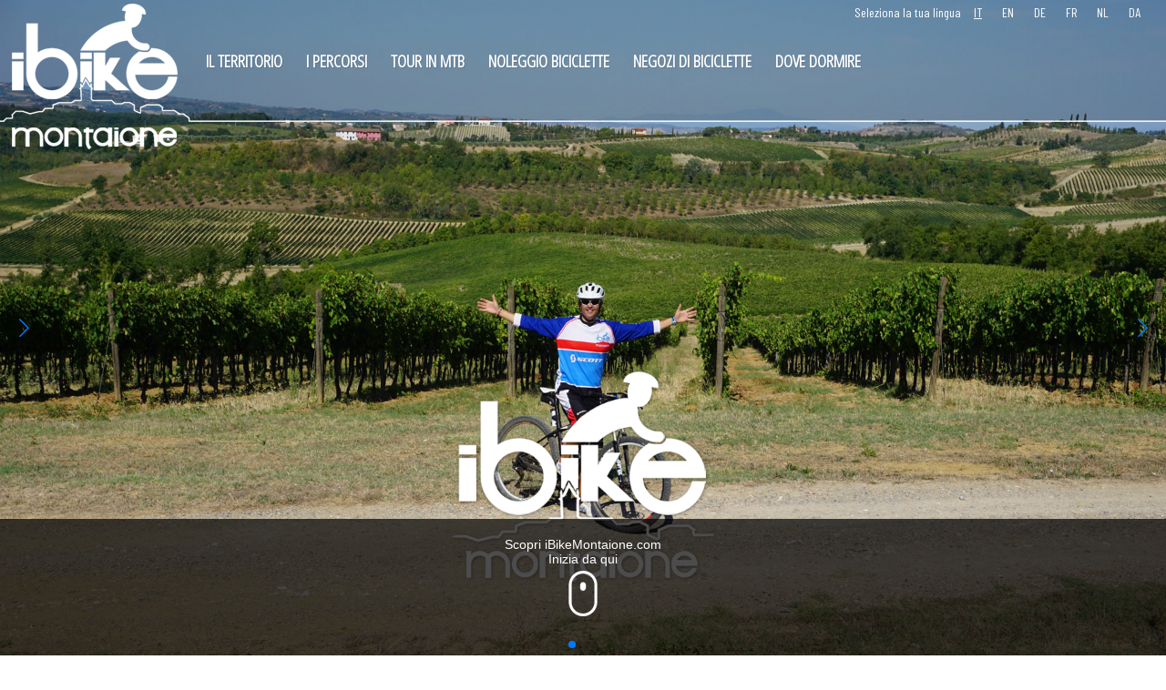

--- FILE ---
content_type: text/html; charset=utf-8
request_url: https://www.ibikemontaione.com/it/
body_size: 11933
content:
<html xmlns="https://www.w3.org/1999/xhtml" xml:lang="it-it" lang="it-it" >

<head>


<!-- Google tag (gtag.js) -->
<script async src="https://www.googletagmanager.com/gtag/js?id=G-0VFHRVMRYG"></script>
<script>
  window.dataLayer = window.dataLayer || [];
  function gtag(){dataLayer.push(arguments);}
  gtag('js', new Date());

  gtag('config', 'G-0VFHRVMRYG');
</script>


<!-- favicon SETTINGS -->
<link rel="apple-touch-icon" sizes="180x180" href="/apple-touch-icon.png">
<link rel="icon" type="image/png" sizes="32x32" href="/favicon-32x32.png">
<link rel="icon" type="image/png" sizes="16x16" href="/favicon-16x16.png">
<link rel="manifest" href="/site.webmanifest">
<link rel="mask-icon" href="/safari-pinned-tab.svg" color="#5bbad5">
<meta name="msapplication-TileColor" content="#da532c">
<meta name="theme-color" content="#ffffff">



	<meta charset="UTF-8">

<!-- Verification code -->
<meta name="google-site-verification" content="n9slje030U93kymZ1twoyU2bQcOk4Dp4hcuhhIzQM0k" />






    <!-- Mobile viewport optimized: j.mp/bplateviewport -->
 	<meta name="viewport" content="width=device-width, initial-scale=1.0" />


	<!-- Link Swiper's CSS -->
    <!--<link rel="stylesheet" href="/templates/template_ibikemontaione/swiper.min.css">-->
    <link rel="stylesheet" href="/templates/template_ibikemontaione/swiper.css">
    <!-- Librerie css per Swiper JS Home e barra noleggio -->
    <link rel="stylesheet" href="https://cdn.jsdelivr.net/npm/swiper/swiper-bundle.min.css" type="text/css" media="screen" />

    <!-- Icona favicon -->
    <link rel="shortcut icon" type="image/png" href="/favicon.ico"/>
    
    <!-- Libreria fontawesome -->
    <script src="https://kit.fontawesome.com/879b1e35bc.js" crossorigin="anonymous"></script>
	
    
<!-- Lightbox responsive gallery -->
<link rel="stylesheet" href="/templates/template_ibikemontaione/mpopup/jquerysctipttop.css" type="text/css" media="screen" />
<link rel="stylesheet" href="/templates/template_ibikemontaione/mpopup/magnific-popup.css" type="text/css" media="screen" />

<link rel="stylesheet" href="/templates/template_ibikemontaione/mpopup/mpopup.css" type="text/css" media="screen" />

<meta name="referrer" content="unsafe-url">
	
	
	<!-- Inizio script per hide/show text -->
<script language="javascript" type="text/javascript">
function showHide(shID) {
   if (document.getElementById(shID)) {
      if (document.getElementById(shID+'-show').style.display != 'none') {
         document.getElementById(shID+'-show').style.display = 'none';
         document.getElementById(shID).style.display = 'block';
      }
      else {
         document.getElementById(shID+'-show').style.display = 'inline';
         document.getElementById(shID).style.display = 'none';
      }
   }
}
</script>
<!-- Fine script per hide/show text -->



	<link href='https://fonts.googleapis.com/css?family=Open+Sans' rel='stylesheet' type='text/css'>
	<link href='https://fonts.googleapis.com/css?family=Open+Sans+Condensed:300' rel='stylesheet' type='text/css'>
	<link href='https://fonts.googleapis.com/css?family=Pathway+Gothic+One' rel='stylesheet' type='text/css'>

<link rel="preconnect" href="https://fonts.googleapis.com">
<link rel="preconnect" href="https://fonts.gstatic.com" crossorigin>
<link href="https://fonts.googleapis.com/css2?family=Sofia+Sans+Extra+Condensed:wght@300;600&display=swap" rel="stylesheet">
    <link href="https://fonts.googleapis.com/css2?family=Barlow+Condensed:ital,wght@0,100;0,200;0,300;0,400;0,500;0,600;0,700;0,800;0,900;1,100;1,200;1,300;1,400;1,500;1,600;1,700;1,800;1,900&display=swap" rel="stylesheet">

    <h4></h4>
    

    <link rel="stylesheet" href="/templates/template_ibikemontaione/stile.css" type="text/css" media="screen" />
    <link rel="stylesheet" href="/templates/template_ibikemontaione/responsive.css" type="text/css" media="screen" />


	<!-- Stili css specifici -->
    <link rel="stylesheet" href="/templates/template_ibikemontaione/percorsi.css" type="text/css" media="screen" />
    <link rel="stylesheet" href="/templates/template_ibikemontaione/photogallery.css" type="text/css" media="screen" />
    <link rel="stylesheet" href="/templates/template_ibikemontaione/noleggiobiciclette.css" type="text/css" media="screen" />
    <link rel="stylesheet" href="/templates/template_ibikemontaione/noleggiobiciclettetab.css" type="text/css" media="screen" />
    <link rel="stylesheet" href="/templates/template_ibikemontaione/moduli.css" type="text/css" media="screen" />
    <!--<link rel="stylesheet" href="/templates/template_ibikemontaione/modulonoleggio.css" type="text/css" media="screen" />-->
    <link rel="stylesheet" href="/templates/template_ibikemontaione/elencotourguidati.css" type="text/css" media="screen" />
    <link rel="stylesheet" href="/templates/template_ibikemontaione/tourguidati.css" type="text/css" media="screen" />
    <link rel="stylesheet" href="/templates/template_ibikemontaione/dormire.css" type="text/css" media="screen" />
    <link rel="stylesheet" href="/templates/template_ibikemontaione/generalterms.css" type="text/css" media="screen" />

    
    <!-- <link rel="stylesheet" href="/templates/template_ibikemontaione/video.css" type="text/css" media="screen" /> -->
    <link rel="stylesheet" href="/templates/template_ibikemontaione/negozio.css" type="text/css" media="screen" />
    <link rel="stylesheet" href="/templates/template_ibikemontaione/progress-circle.css" type="text/css" media="screen" />
    
    

	<!-- Serve per lo sticky menu -->
	<script type="text/javascript" src="https://ajax.googleapis.com/ajax/libs/jquery/1/jquery.min.js"></script>
  


<meta charset="utf-8">
	<meta name="author" content="Super User">
	<meta name="description" content="Tour guidati e noleggio mtb, informazioni sui percorsi e sentieri in fuori strada, bike hotels a Montaione, tutto sulle vacanze su due ruote in Toscana.">
	<meta name="generator" content="Joomla! - Open Source Content Management">
	<title>Vacanze in Toscana con la mountain bike e la bicicletta da strada. Tutte le informazioni per pedalare tra panorami mozzafiato e paesaggi da cartolina.</title>
	<link href="https://www.ibikemontaione.com/it/" rel="alternate" hreflang="it-IT">
	<link href="https://www.ibikemontaione.com/en/" rel="alternate" hreflang="en-GB">
	<link href="https://www.ibikemontaione.com/de/" rel="alternate" hreflang="de-DE">
	<link href="https://www.ibikemontaione.com/fr/" rel="alternate" hreflang="fr-FR">
	<link href="https://www.ibikemontaione.com/nl/" rel="alternate" hreflang="nl-NL">
	<link href="https://www.ibikemontaione.com/da/" rel="alternate" hreflang="da-DK">
	<link href="/favicon.ico" rel="icon" type="image/vnd.microsoft.icon">
<link href="/media/mod_languages/css/template.min.css?81bfbe" rel="stylesheet">
<script type="application/json" class="joomla-script-options new">{"system.paths":{"root":"","rootFull":"https:\/\/www.ibikemontaione.com\/","base":"","baseFull":"https:\/\/www.ibikemontaione.com\/"},"csrf.token":"66f53033b1d04a7cbe6d89b7aeff3a9d"}</script>
	<script src="/media/system/js/core.min.js?a3d8f8"></script>
	<script src="https://www.google.com/recaptcha/api.js?render=AIzaSyDwB4MEpenC3I0sWkjl13i07XPILYdoi6E"></script>
	<script type="application/ld+json">{"@context":"https://schema.org","@type":"BreadcrumbList","@id":"https://www.ibikemontaione.com/#/schema/BreadcrumbList/17","itemListElement":[{"@type":"ListItem","position":1,"item":{"@id":"https://www.ibikemontaione.com/it/","name":"Home"}}]}</script>
	<script type="application/ld+json">{"@context":"https://schema.org","@graph":[{"@type":"Organization","@id":"https://www.ibikemontaione.com/#/schema/Organization/base","name":"ibikemontaione.com","url":"https://www.ibikemontaione.com/"},{"@type":"WebSite","@id":"https://www.ibikemontaione.com/#/schema/WebSite/base","url":"https://www.ibikemontaione.com/","name":"ibikemontaione.com","publisher":{"@id":"https://www.ibikemontaione.com/#/schema/Organization/base"}},{"@type":"WebPage","@id":"https://www.ibikemontaione.com/#/schema/WebPage/base","url":"https://www.ibikemontaione.com/it/","name":"Vacanze in Toscana con la mountain bike e la bicicletta da strada. Tutte le informazioni per pedalare tra panorami mozzafiato e paesaggi da cartolina.","description":"Tour guidati e noleggio mtb, informazioni sui percorsi e sentieri in fuori strada, bike hotels a Montaione, tutto sulle vacanze su due ruote in Toscana.","isPartOf":{"@id":"https://www.ibikemontaione.com/#/schema/WebSite/base"},"about":{"@id":"https://www.ibikemontaione.com/#/schema/Organization/base"},"inLanguage":"it-IT","breadcrumb":{"@id":"https://www.ibikemontaione.com/#/schema/BreadcrumbList/17"}},{"@type":"Article","@id":"https://www.ibikemontaione.com/#/schema/com_content/article/1","name":"Il Territorio - Home (IT)","headline":"Il Territorio - Home (IT)","inLanguage":"it-IT","isPartOf":{"@id":"https://www.ibikemontaione.com/#/schema/WebPage/base"}}]}</script>
	<script>if (typeof window.grecaptcha !== 'undefined') { grecaptcha.ready(function() { grecaptcha.execute("AIzaSyDwB4MEpenC3I0sWkjl13i07XPILYdoi6E", {action:'homepage'});}); }</script>
	<link href="https://www.ibikemontaione.com/it/" rel="alternate" hreflang="x-default">



<!-- Inizio script per divs sorter in pagina ELENCO TOUR 
<script type='text/javascript' src='https://ajax.googleapis.com/ajax/libs/jquery/1.7.2/jquery.min.js'></script>-->
<script type='text/javascript'>//<![CDATA[ 
function sortMontaioneTours (){
var $divs = $("div.mtbtour-wrap");

$('#alphBnt').on('click', function () {
    var alphabeticallyOrderedDivs = $divs.sort(function (a, b) {
        return $(a).find("h1").text() > $(b).find("h1").text() ? 1 : -1;
    });
    $("#contenitore-mtbtour").html(alphabeticallyOrderedDivs);
});


$('#diffBnt').on('click', function () {
    var difficultyOrderedDivs = $divs.sort(function (a, b) {
        return $(a).find("div.mtb-desc-difficolta").text() > $(b).find("div.mtb-desc-difficolta").text() ? 1 : -1;
    });
    $("#contenitore-mtbtour").html(difficultyOrderedDivs);
});



$('#numBnt').on('click', function () {
    var numericallyOrderedDivs = $divs.sort(function (a, b) {
        return $(a).find("div.mtb-desc-lunghezza").text() > $(b).find("div.mtb-desc-lunghezza").text() ? 1 : -1;
    });
    $("#contenitore-mtbtour").html(numericallyOrderedDivs);
});



$('#prezzoBnt').on('click', function () {
    var priceOrderedDivs = $divs.sort(function (a, b) {
        return $(a).find("div.mtb-desc-prezzo").text() > $(b).find("div.mtb-desc-prezzo").text() ? 1 : -1;
    });
    $("#contenitore-mtbtour").html(priceOrderedDivs);
});


$('#partecipantiBnt').on('click', function () {
    var priceOrderedDivs = $divs.sort(function (a, b) {
        return $(a).find("div.mtb-desc-partecipanti").text() > $(b).find("div.mtb-desc-partecipanti").text() ? 1 : -1;
    });
    $("#contenitore-mtbtour").html(priceOrderedDivs);
});

} 

$(window).load(sortMontaioneTours);

</script>
<!-- Fine script per divs sorter in pagina ELENCO TOUR -->



</head>



<body>

<!-- Codice per Facebook Fan Box -->
<div id="fb-root"></div>
<script>(function(d, s, id) {
  var js, fjs = d.getElementsByTagName(s)[0];
  if (d.getElementById(id)) return;
  js = d.createElement(s); js.id = id;
  js.src = "//connect.facebook.net/it_IT/sdk.js#xfbml=1&version=v2.5&appId=118338424950349";
  fjs.parentNode.insertBefore(js, fjs);
}(document, 'script', 'facebook-jssdk'));</script>
<!--  -->


		<!-- Main Navigation -->
        <div id="topheader">
        
        <div class="languageselection"><div class="mod-languages">
    <p class="visually-hidden" id="language_picker_des_972">Seleziona la tua lingua</p>


    <ul aria-labelledby="language_picker_des_972" class="mod-languages__list lang-inline">

                                            <li class="lang-active">
                <a aria-current="true" aria-label="Italian (IT)" href="https://www.ibikemontaione.com/it/">
                                            IT                                    </a>
            </li>
                                        <li>
                <a aria-label="English (UK)" href="/en/">
                                            EN                                    </a>
            </li>
                                        <li>
                <a aria-label="German (DE)" href="/de/">
                                            DE                                    </a>
            </li>
                                        <li>
                <a aria-label="Francese (FR)" href="/fr/">
                                            FR                                    </a>
            </li>
                                        <li>
                <a aria-label="Dutch (NL)" href="/nl/">
                                            NL                                    </a>
            </li>
                                        <li>
                <a aria-label="Danese (DK)" href="/da/">
                                            DA                                    </a>
            </li>
                </ul>

</div>
</div>

        	
        
		<div class="logoibikemontaione"></div>
            <div class="bkgmainnav">
            <div id="navigation">


    <div class="contwrapper">

	<nav id="menuibike">

  <label for="tm" id="toggle-menu">MENU<span class="drop-icon">▾</span></label>

  <input type="checkbox" id="tm">

  <ul class="main-menu cf">
    <li><a href="/it/">Il Territorio</a></li>
    <li><a href="/it/percorsi-mtb-bicicletta-toscana.html">I Percorsi</a></li>

    <li><a href="/it/tour-guidati-mountainbike-toscana.html">Tour in Mtb<!--<span class="drop-icon">▾</span>--><label title="Toggle Drop-down" class="drop-icon" for="sm9">▾</label></a>

      <input type="checkbox" id="sm9">

      <ul class="sub-menu">
      <div class="zonatour-montaione"><span>Il territorio di Montaione</span></div>
        <li><a href="/it/tour-guidati-mountainbike-toscana/montaione-e-il-suo-territorio.html"><div class="kmtour">&plusmn;15 km</div>Montaione e il suo territorio</a></li>
         <li><a href="/it/tour-guidati-mountainbike-toscana/montaione-e-la-via-francigena.html"><div class="kmtour">30,0 km</div>Montaione e la Via Francigena</a></li>
          <div class="zonatour-valdelsa"><span>La Valdelsa</span></div>
        <li><a href="/it/tour-guidati-mountainbike-toscana/la-valdelsa-e-le-colline-di-castelfiorentino.html"><div class="kmtour">28,5 km</div>La Valdelsa e le colline di Castelfiorentino</a></li>
        <li><a href="/it/tour-guidati-mountainbike-toscana/montespertoli-e-le-strade-del-vino.html"><div class="kmtour">26,7 km</div>Montespertoli e le strade del vino</a></li>
        <li><a href="/it/tour-guidati-mountainbike-toscana/giro-tra-le-colline-di-certaldo.html"><div class="kmtour">32,0 km</div>Giro tra le colline di Certaldo</a></li>
      <div class="zonatour-sangimignano"><span>Il territorio di San Gimignano</span></div>
        <li><a href="/it/tour-guidati-mountainbike-toscana/giro-tra-le-colline-di-san-gimignano.html"><div class="kmtour">22,2 km</div>Giro tra le colline di San Gimignano</a></li>
        <li><a href="/it/tour-guidati-mountainbike-toscana/san-gimignano-riserva-naturale-di-castelvecchio.html"><div class="kmtour">18,8 km</div>San Gimignano e la Riserva Naturale di Castelvecchio</a></li>
        <li><a href="/it/tour-guidati-mountainbike-toscana/da-castelfiorentino-a-san-gimignano-per-la-via-francigena.html"><div class="kmtour">55,2 km</div>Da Castelfiorentino a San Gimignano per la Via Francigena</a></li>
      <div class="zonatour-collinedelchianti"><span>Le colline del Chianti</span></div>
        <li><a href="/it/tour-guidati-mountainbike-toscana/monteriggioni-e-le-colline-del-chianti.html"><div class="kmtour">29,8 km</div>Monteriggioni e le colline del Chianti</a></li>
        <li><a href="/it/tour-guidati-mountainbike-toscana/tour-alle-origini-del-chianti.html"><div class="kmtour">18,9 km</div>Tour alle origini del Chianti</a></li> 
      <div class="zonatour-terredisiena"><span>Le terre di Siena</span></div>
        <li><a href="/it/tour-guidati-mountainbike-toscana/tour-epico-da-poggibonsi-a-siena.html"><div class="kmtour">54,7 km</div>Tour epico da Poggibonsi a Siena</a></li>
        <li><a href="/it/tour-guidati-mountainbike-toscana/giro-tra-le-colline-della-val-d-orcia.html"><div class="kmtour">26,9 km</div>Giro tra le colline della Val d'Orcia</a></li>
        <li><a href="/it/tour-guidati-mountainbike-toscana/tour-del-brunello-di-montalcino.html"><div class="kmtour">38,0 km</div>Tour del Brunello di Montalcino</a></li>
     
      <div class="zonatour-terredipisa"><span>Le terre di Pisa</span></div>
        <li><a href="/it/tour-guidati-mountainbike-toscana/giro-tra-le-colline-di-volterra.html"><div class="kmtour">60,0 km</div>Giro tra le colline di Volterra</a></li>
        <li><a href="/it/tour-guidati-mountainbike-toscana/tour-del-tartufo-sulle-colline-di-san-miniato.html"><div class="kmtour">25,6 km</div>Tour del tartufo sulle colline di San Miniato</a></li>
      </ul>

    </li>

    <li><a href="/it/noleggio-biciclette-e-mtb-toscana.html">Noleggio biciclette</a></li>

    <li><a href="/it/negozio-biciclette-toscana.html">Negozi di biciclette</a></li>

    <li><a href="/it/bike-hotel-toscana.html">Dove dormire</a></li>



  </ul>

</nav>	</div>




</div>
        	<!--<div class="logoscottheader"><img class="flex" src="/images/logoscott171x.png"></div>-->
            </div>        
    	</div>

    
    	<!-- Flexslider Home Page -->


        <!—HTML of swiper HOME PAGE -->
<div class="section__thumb__tile swiper swiper1">    
<!--<div class="headerswipe">Header section</div>-->
<div class="footerswipe">        
<!-- Inizio Freccia -->
<!-- START: Modules Anywhere -->


    <div id="freccia-header" class="click">Scopri iBikeMontaione.com<br>Inizia da qui<a href="#testo"></a></div><!-- END: Modules Anywhere -->
<!-- Fine Freccia -->
</div>

  <div class="swiper-wrapper">

      <div class="swiper-slide slide-ibikemontaione1">
		  <div class="home-logo"><img src="/images/logo-ibikehome.png" /></div>
		  <!--<h6>iBikeMontaione</h6>-->
      </div>
      <div class="swiper-slide slide-ibikemontaione2">
		  <div class="home-logo"><img src="/images/logo-ibikehome.png" /></div>
		  <!--<h6>iBikeMontaione</h6>-->
      </div>
      <div class="swiper-slide slide-ibikemontaione3">
		  <div class="home-logo"><img src="/images/logo-ibikehome.png" /></div>
		  <!--<h6>iBikeMontaione</h6>-->
      </div>
		<div class="swiper-slide slide-ibikemontaione4">
		  <div class="home-logo"><img src="/images/logo-ibikehome.png" /></div>
		  <!--<h6>iBikeMontaione</h6>-->
      	</div>
  </div>
<!-- Pagination -->
      <div class="swiper-button-next"></div>
      <div class="swiper-button-prev"></div>
      <div class="swiper-pagination"></div>

</div>
	
    <!-- Immagine principale -->
  <div id="mainimage">
  	
  <div id="mainmap">
  	
  </div>

<div class="downloadbox">
	
</div>

</div><!-- Fine Immagine principale -->
   

        
<section id="testo"></section>
        

  

<div id="breadcrumbar">
	<div class="percorsoweb"><nav class="mod-breadcrumbs__wrapper" aria-label="Percorso - Breadcrumbs">
    <ol class="mod-breadcrumbs breadcrumb px-3 py-2">
                    <li class="mod-breadcrumbs__here float-start">
                Sei qui: &#160;
            </li>
        
        <li class="mod-breadcrumbs__item breadcrumb-item active"><span>Home</span></li>    </ol>
    </nav>
</div>
</div>





    <div id="chiusuratemporanea">
<div class="chiusuracontent">
<p class="chiusura">iBikeMontaione è chiuso per la pausa invernale. </p>
<p>Ringraziamo tutti i clienti che si sono affidati ai nostri servizi. Vi aspettiamo di nuovo a primavera con tante novità e per altre splendide pedalate insieme.</p>
</div>
</div>

<div id="contenuti-wrap"> 


	<div class="contenuti">
    
		<div class="com-content-article item-page">
    <meta itemprop="inLanguage" content="it-IT">
    
    
        
        
    
    
        
                                                <div class="com-content-article__body">
        <h1>Il territorio</h1>
<p>C’è un motivo se la Toscana è la terra nativa di molti campioni della storia del ciclismo. Con la sua aria limpida, la natura incontaminata, il paesaggio armonioso fatto di dolci pendii, la nostra regione è il paradiso dei ciclisti che trovano in questa terra il clima e il territorio ideale per pedalare. &nbsp;</p>
<p>Che siate semplici appassionati o esperti di <a href="/it/percorsi-mtb-bicicletta-toscana.html" title="Percorsi per Mountainbike o bicicletta da strada in Toscana">Mountainbike o bicicletta da strada</a>, in Toscana troverete pane per i vostri denti.&nbsp; <br /> E’ qui che ad ogni curva rimarrete sorpresi da panorami mozzafiato, ed è sempre solo quì che vi aspettano sentieri sterrati immersi nella natura e strade asfaltate poco trafficate fatte per condurvi&nbsp; negli angoli più remoti del nostro territorio.</p>
<p>Esiste un luogo ideale se cercate una vacanza con la bicicletta: Montaione, che&nbsp;grazie alla posizione strategica è il perfetto punto di partenza per le vostre escursioni su due ruote. <br /> Un piccolo paese di soli 3500 abitanti a 370 mt sul livello del mare, con tante strutture ricettive dove poter alloggiare e ristoranti per poter recuperare le energie dopo una giornata a sudare in sella alla bicicletta.</p>
<p>Montaione è il punto di partenza sia di 10 diversi e suggestivi <a href="https://www.montaionemtbtrailarea.com/it/percorsi-per-mountain-bike.html" target="_blank" title="Migliori percorsi e sentieri per mountainbike in Toscana a Montaione">percorsi per Mountain Bike</a> adatti a tutti i livelli di allenamento sia di centinaia di <a href="https://www.montaionemtbtrailarea.com/it/percorsi-per-bicicletta-da-strada.html" target="_blank" title="itinerari in Toscana per bicicletta da strada">chilometri di strade poco trafficate</a> perfette per la vostra bicicletta da strada.&nbsp;</p>
<p>Noi di iBikeMontaione.com, grazie ad alla passione per la bicicletta e una profonda conoscenza del territorio, saremo fieri di essere al vostro fianco per fornirvi tutte le informazioni necessarie per trascorrere una vacanza all’insegna del benessere e del divertimento in sella ad una bicicletta.</p>
<p>Oltre ad offrire un efficiente <a href="/it/noleggio-biciclette-e-mtb-toscana.html" title="Noleggio biciclette mtb in Toscana a Montaione">servizio di noleggio biciclette</a> con consegna direttamente sul luogo del vostro soggiorno, lo staff di iBikeMontaione organizza <a href="/it/tour-guidati-mountainbike-toscana.html" title="Tour guidati per mtb in Toscana con degustazione vini in fattoria">tour guidati in Mountainbike</a> (con o senza degustazione prodotti tipici e della durata da poche ore fino a giornate intere) ed ovviamente suggerisce i <a href="https://www.visitmontaione.com/it/dove-mangiare-e-bere/ristoranti-e-pizzerie" target="_blank" title="Ristoranti dove mangiare a Montaione">ristoranti</a> tipici della zona ed i <a href="/it/bike-hotel-toscana.html" title="Bike hotels e alloggi dove dormire a Montaione in Toscana">migliori bike hotels</a> in cui poter alloggiare.</p>

<div id="bikehotel-wrap">
	<div class="logovisitm"><a title="vacanze con la bicicletta in Toscana" href="https://www.visitmontaione.com/it" target="_blank" ><img class="flex" src="/images/logo-visitmontaione.gif" alt="Logo VisitMontaione"/></a></div>
	<div class="testoelinkvm">Visitmontaione.com è il portale turistico di Montaione dove oltre a trovare una scelta di strutture ricettive "Bike Friendly", ci sono tanti consigli utili e suggerimenti sulle cose da fare e da visitare per quando non avrete voglia di pedalare.<br>
<div class="p-bikehotel"><a class="block" target="_blank" title="Vacanze in agriturismo in Toscana a Montaione" href="https://www.visitmontaione.com/it">Visita il sito www.visitmontaione.com</a></div>
</div>
</div>     </div>

        
                                        </div>
        
	</div>
    <!-- Contenuti -->
</div><!-- Fine div#contenuti wrap --> 


<!-- inizio BARRA Scegli il tuo stile -->

<!-- fine BARRA Scegli il tuo stile -->

<!-- inizio BARRA Scegli il tuo stile -->

<!-- fine BARRA Scegli il tuo stile -->

<!-- inizio BARRA Download Montaione MTB Trail Area -->

<!-- fine BARRA Download Montaione MTB Trail Area -->

<!-- inizio BARRA NEW VIDEO -->



    <div id="barranewfilm-wrap">
<div id="barranewfilm">

<div class="testobarranewfilm">
<h1>"THE RIDE"</h1>
<p class="claim">La Toscana: il paradiso della mountain bike</p>
<p>Lasciate da parte le parole, fatevi guidare dalle emozioni, sentitevi piccoli nell’immensità di questi spazi e allo stesso tempo come se per un attimo il mondo fosse vostro, avvolti da quella particolare sensazione di pace e facendovi stupire dalle bellezze che solo la campagna Toscana é in grado di dare.</p>
<div class="p-barratourguidati"><a target="_blank" href="https://www.youtube.com/watch?v=R8ZioZIlYg0" class="popup-youtube" title="The Ride - a new mountainbike video">Guarda il video</a></div>
</div>
</div>

<!-- Fine noleggiomtb --></div>
<!-- Fine noleggiomtb-wrap -->


<!-- fine BARRA NEW VIDEO -->

<!-- inizio BARRA ELENCO TOUR GUIDATI MTB -->

<!-- fine BARRA ELENCO TOUR GUIDATI MTB -->




<!-- inizio BARRA NOLEGGIO MTB -->



    <div id="swiper-barra">

<div class="swiper-contenitore">

<div class="swiper-descrizione">
<h1>Hai bisogno di una bicicletta?</h1>
<p class="claim">Mountain bike tradizionale o elettrica? Abbiamo quella giusta per voi!</p>
<p>Se siete veri sportivi e vi piace sudare e faticare per raggiungere la cima di una collina, noleggiate una mountain bike tradizionale, ma se non siete molto allenati conviene scegliere una mountainbike elettrica<span class="red">*</span> dove grazie alla pedalata assistita potrete affrontare distanze molto più lunghe riducendo la fatica.</p>
<p>Qualunque sia la vostra scelta sarete certi di avere una bicicletta di qualità, robusta, sicura e affidabile per fare delle escursioni da soli o un tour guidato alla scoperta degli angoli più suggestivi della Toscana.</p>
<p><span class="red">*</span><small><em>Noleggio solo in abbinamento ad un tour guidato.</em></small>

<div class="p-barranoleggiabici"><a href="/it/noleggio-biciclette-e-mtb-toscana.html" class="rounded">Noleggia una bicicletta</a></div>
</div>

<div class="swiper-foto" >

<div class="wrapper swiper swiper2">

  <div class="section__fifth-cards swiper-wrapper">

<!--
     <div class="section__fifth-card swiper-slide">            
           <div class="fotoswipe">
           <div class="labelrate"><img src="/images/special-rate-mtb-ita.png" /></div>
           <img src="/images/barranoleggio-aspect.jpg" alt="Noleggio Mtb Scott Aspect" class="flexy" />
           <div class="testo-labelrate"><p><span class="red">*</span>Per un minimo di 5 giorni di noleggio</p></div>
           </div>
     </div>
 -->

    
     <div class="section__fifth-card swiper-slide">            
           <div class="fotoswipe">
           <div class="labelrate"><img src="/images/special-rate-mtbr-ita.png" /></div>
           <img src="/images/barranoleggio-revox.jpg" alt="Affitto Mtb Bergamont Revox 8" class="flexy" />
           <div class="testo-labelrate"><p><span class="red">*</span>Per un minimo di 5 giorni di noleggio</p></div>
           </div>
     </div>
     
     <div class="section__fifth-card swiper-slide">            
  		  <div class="fotoswipe">
		  <div class="labelrate"><img src="/images/special-rate-emtb-ita.png" /></div>
		  <img src="/images/barranoleggio-xenion.jpg" alt="Noleggio E-mtb BH Xenion" class="flexy" />
		  <div class="testo-labelrate"><p><span class="red">*</span>Prezzo riservato ai partecipanti a un tour guidato</p></div>
		  </div>
     </div>
     
     <!--<div class="section__fifth-card swiper-slide">            
	  <div class="fotoswipe">
		  <div class="labelrate"><img src="/images/special-rate-emtb-ita.png" /></div>
		  <img src="/images/barranoleggio-atom.jpg" alt="E-mtb BH Atom" class="flexy" />
		  <div class="testo-labelrate"><p><span class="red">*</span>Prezzo riservato ai partecipanti a un tour guidato</p></div>
		  </div>
     </div>-->
     
          <div class="section__fifth-card swiper-slide">            
	  <div class="fotoswipe">
		  <div class="labelrate"><img src="/images/special-rate-emtb-ita.png" /></div>
		  <img src="/images/barranoleggio-contessa-eride.jpg" alt="Affitto Emtb Scott Contessa e-ride" class="flexy" />
		  <div class="testo-labelrate"><p><span class="red">*</span>Prezzo riservato ai partecipanti a un tour guidato</p></div>
		  </div>
     </div>

     
          <div class="section__fifth-card swiper-slide">            
	  <div class="fotoswipe">
		  <div class="labelrate"><img src="/images/special-rate-emtb-ita.png" /></div>
		  <img src="/images/barranoleggio-aspect-eride.jpg" alt="Noleggio E-mtb Scott Contessa e-ride" class="flexy" />
		  <div class="testo-labelrate"><p><span class="red">*</span>Prezzo riservato ai partecipanti a un tour guidato</p></div>
		  </div>
     </div>



        
  </div>
    <div class="swiper-pagination"></div>
</div>


</div><!-- Fine swiper foto -->

</div><!-- fine swiper-wrap -->


</div>
<!-- Fine swiper-barra -->


<!-- fine BARRA NOLEGGIO MTB -->


<!-- inizio BARRA TOUR GUIDATI MTB -->



    <div id="barratourguidatimtb-wrap">
<div id="barratourguidatimtb">
<div class="testobarratourguidati">
<h1>Tour in MTB</h1>
<p class="claim">Se volete vivere un’esperienza davvero unica, scegliete uno dei nostri tour per mountain bike con assistente!</p>
<p>Accompagnati in tutta sicurezza da una persona qualificata di iBikeMontaione vivrete ogni volta una esperienza diversa: vi mostreremo i paesaggi più belli immersi nel verde e nel silenzio, le ricchezze storiche ereditate dal passato passando tra borghi medievali, antiche pievi, laghi e piante secolari.</p>
<p>Infine, se vorrete, sperimenteremo assieme i sapori dei prodotti tipici di un territorio unico.</p>
<div class="p-barratourguidati"><a href="/it/tour-guidati-mountainbike-toscana.html" class="block" title="Tour per Mountain bike in Toscana">Maggiori informazioni sui Tour in Mtb</a></div>
</div>
</div>
<!-- Fine noleggiomtb --></div>
<!-- Fine noleggiomtb-wrap -->
<!-- fine BARRA TOUR GUIDATI MTB -->

<!-- inizio BARRA 5 MOTIVI PER SCEGLIERCI -->



    <div id="barra5motivi-wrap">
<div id="barra5motivi">
<div class="testobarra5motivi">
<h1>5 motivi per vivere Montaione<br /> e i suoi dintorni con la bicicletta</h1>
<p>Dirvi che Montaione si trova nel cuore della Toscana a poca distanza dai luoghi più suggestivi della regione, circondato da una natura incontaminata e da paesaggi mozzafiato, dovrebbe essere già sufficiente per convincerti a sceglierlo come punto di partenza ideale per chi, come voi, ama le vacanze con la bicicletta.</p>
<p>E invece vogliamo darvi altri 5 buoni motivi per cui vale la pena scegliere Montaione come punto di partenza per le vostre prossime vacanze su 2 ruote.</p>
<div class="p-barra5motivi"><a href="/it/5-motivi-per-vivere-montaione-e-i-suoi-dintorni-con-la-bicicletta.html" class="block">Scopri di più</a></div>
</div>
</div>
<!-- Fine noleggiomtb --></div>
<!-- Fine noleggiomtb-wrap -->
<!-- fine BARRA 5 MOTIVI PER SCEGLIERCI -->

<!-- inizio CHI SONO -->



    <div id="chisono-wrap">
<div id="chisono">
<div class="testochisono">
<h1>Chi sono</h1>
<p class="claim">Appassionato degli sport all’aria aperta e innamorato della mia terra, amo esplorarne ogni angolo in sella alla mountain bike.</p>
<p>Voglio mostrarti territori ancora non abbastanza conosciuti, e accompagnarti nei percorsi più interessanti alla scoperta di colori, sapori e storie di questa meravigliosa parte di Toscana.</p>
<div class="p-chisono"><a href="/it/chi-sono.html" class="block" title="Chi sono">Leggi tutto</a></div>
</div>
</div>
<!-- Fine noleggiomtb --></div>
<!-- Fine noleggiomtb-wrap -->
<!-- fine BARRA CHI SONO -->

<!-- inizio BARRA applicazioni per smartphone -->

<!-- fine BARRA applicazioni per smartphone -->

<!-- inizio GADGETS -->



    <div id="gadgets-wrap">
<div id="gadgets">
<div class="testogadgets">
<h1>Gadgets</h1>
<p class="claim">Rendi perfetto il tuo look con i gadgets e gli accessori ufficiali di Scott e iBikeMontaione!</p>
<p style="text-align: center;">Vivi la Toscana con stile anche quando scendi dalla bicicletta.</p>
<div class="p-gadgets"><a href="/it/gadgets.html" class="block" title="Gadgets e merchandising iBikeMontaione">Scopri di più</a></div>
</div>
</div>
<!-- Fine gadgets --></div>
<!-- Fine gadgets-wrap -->
<!-- fine BARRA GADGETS -->

<!-- inizio TAG AND SHARE -->



    <!-- INIZIO Tag and share -->
<div id="tagandshare-wrap">
<div id="tagandshare">
<div class="testotagandshare">
<h1>Scatta, tagga e condividi</h1>
<p class="claim">Hai noleggiato una delle nostre biciclette o stai partecipando ad un tour guidato?</p>
<p>Scatta una foto, condividila su facebook o instagram taggando @ibikemontaione e raccontaci la tua esperienza tramite i social.</p>
<p class="claim">Non vediamo l'ora di avere tue notizie!</p>
<p style="text-align: center;"><img src="/images/iconflat_facebook.png" alt="" /><img src="/images/iconflat_instagram.png" alt="" /></p>
</div>
</div>
<!-- Fine tag and share --></div>
<!-- fine TAG AND SHARE -->

<!-- inizio BARRA Recensioni -->



    <div id="barrarecensioni-wrap">
<div id="barrarecensioni">
<h1>Testimonials</h1>
<p class="claim">I nostri clienti sono i nostri migliori testimonial, non potremmo desiderare di meglio! </p>

<p>Avere clienti soddisfatti è il nostro primo obbiettivo! Le vostre opinioni ci spingono sempre più a migliorare e a fare del nostro meglio per offrirvi un’esperienza indimenticabile.</p>

<p>Date un’occhiata cosa dicono di noi e della loro esperienza con il team di iBikeMontaione e scoprite perché il nostro lavoro lo facciamo con passione.</p> 

<!-- START: Modules Anywhere -->


    <div data-romw-token="LAvw2mgMtmsapudK4opnczK90XKhVHKPjts6WHFjxdRAsa9AGg"></div>
<script src="https://reviewsonmywebsite.com/js/v2/embed.js?id=7bf8acda5d5930b1a9db343a4ec1b31c" type="text/javascript"></script><!-- END: Modules Anywhere -->

<div class="barrabiancarecensioni"></div>
</div>
</div>
<!-- fine BARRA Recensioni -->

<!-- inizio BARRA METEO -->
<!---->
<div id="barrameteo-wrap">
<div class="barrameteo">



    <h1>Meteo Montaione</h1>
<h2>Guarda il meteo in tempo reale e le previsioni per i prossimi giorni per programmare il tuo giro in bici</h2>
<br><br>
<a class="weatherwidget-io" href="https://forecast7.com/it/43d5510d91/montaione/" data-label_1="MONTAIONE" data-label_2="Firenze" data-font="Open Sans Condensed" data-icons="Climacons Animated" data-theme="dark" data-basecolor="" data-textcolor="#fff" data-lowcolor="#65c1ff" data-suncolor="#ffeb00" >MONTAIONE Firenze</a>
<script>
!function(d,s,id){var js,fjs=d.getElementsByTagName(s)[0];if(!d.getElementById(id)){js=d.createElement(s);js.id=id;js.src='https://weatherwidget.io/js/widget.min.js';fjs.parentNode.insertBefore(js,fjs);}}(document,'script','weatherwidget-io-js');
</script>

</div>
</div>

<!-- fine BARRA METEO -->


<!-- inizio BARRA FACEBOOK -->



    <div id="facebookfanbox-wrap">
    <div class="facebookfanbox">
    
    <div class="fb-page" data-href="https://www.facebook.com/ibikemontaione" data-small-header="false" data-href="{url}" data-width="500" data-adapt-container-width="true" data-hide-cover="false" data-show-facepile="true">
        <div class="fb-xfbml-parse-ignore"><blockquote cite="https://www.facebook.com/ibikemontaione">
        <a href="https://www.facebook.com/ibikemontaione">Ibikemontaione</a></blockquote>
    	</div>
    </div>
    
    </div>
</div>
<!-- fine BARRA FACEBOOK -->

<!-- FOOTER -->
<div id="footerlogo">
<img src="/images/ibike-logowhitered.jpg"/>
</div>
<div id="copyright">



    Copyright © iBikeMontaione.com<br /> Tutti i diritti sulle immagini e i contenuti sono riservati.<br /> Vietata la riproduzione totale e parziale dei contenuti senza autorizzazione.<br /><br /> Per ulteriori informazioni scrivete una e.mail a: <a href="mailto:info@ibikemontaione.com"
class="mailtofooter">info@ibikemontaione.com</a><br /><br />
Filippo (iBikeMontaione.com staff) cell. <a href="tel:+393467623211">3467623211</a>o <a href="https://api.whatsapp.com/send?phone=393467623211" target="_blank">invia un sms solo via WhatsApp</a> <img src="/images/icona-whatsapp-30.png" alt="" />
<br /><br />
<a href="/it/component/content/article/24-disclaimer-clausola-di-esclusione-di-responsabilita.html?Itemid=134&amp;catid=2">Disclaimer</a> | <a href="/it/siti-amici.html">Siti Amici</a>
</div>
<div id="finalclaim">Go. Ride. Explore. Enjoy.</div>

<!-- -->



  
   

<!-- trasforma il menù in sticky -->
<script>
$(window).scroll(function() {
    if ($(this).scrollTop() > 1){  
        $('#topheader').addClass("sticky");
    }
    else{
        $('#topheader').removeClass("sticky");
    }
});
</script>


<!-- Scroll script used for the arrows button to make a smooth scroll of the contents
<script src="https://ajax.googleapis.com/ajax/libs/jquery/1.8.3/jquery.min.js"></script>-->
<script type="text/javascript">
 $(function() {
  $('#freccia-header a').bind('click',function(event){
   var $anchor = $(this);
    $('html, body').stop().animate({
    scrollTop: $($anchor.attr('href')).offset().top
    }, 1000);
    event.preventDefault();
   });
});
</script>


<!-- Accordion Faqs JS -->
<script type="text/javascript">
  $(document).ready(function($) {
    $('#accordion').find('.accordion-toggle').click(function(){

      //Expand or collapse this panel
      $(this).next().slideToggle('fast');

      //Hide the other panels
      $(".accordion-content").not($(this).next()).slideUp('fast');

    });
  });
</script>







<!-- Magnific PopUp -->
<!-- <script src="https://ajax.googleapis.com/ajax/libs/jquery/1.9.1/jquery.min.js"></script> -->
<script src="/templates/template_ibikemontaione/mpopup/jquery.magnific-popup.js"></script>
<script>
$(document).ready(function() {

	$('.gallery').magnificPopup({
		delegate: 'a',
		type: 'image',
		tLoading: 'Loading image #%curr%...',
		mainClass: 'mfp-img-mobile',
		gallery: {
			enabled: true,
			navigateByImgClick: true,
			preload: [0,1] // Will preload 0 - before current, and 1 after the current image
		},
		image: {
			tError: '<a href="/%url%">The image #%curr%</a> could not be loaded.',
			titleSrc: function(item) {
				return item.el.attr('title') + '<small></small>';
			}
		}
	});
	
});
</script>
<!-- codice Magnific Popup per livelli difficoltà tour -->
<script>

function magnificPopupTours(){
$('.open-popup-link').magnificPopup({
    type: 'inline',
    midClick: true,
    mainClass: 'custom-popup-class'
});
}

magnificPopupTours();

$("#contenitore-mtbtour").on('DOMSubtreeModified', magnificPopupTours);


</script>
<!-- codice Magnific Popup per video THE RIDE -->
<script>
$(document).ready(function() {
    $('.popup-youtube, .popup-vimeo, .popup-gmaps').magnificPopup({
        disableOn: 700,
        type: 'iframe',
        mainClass: 'mfp-fade',
        removalDelay: 160,
        preloader: false,

        fixedContentPos: false
    });
});
</script>



<script>
// Disable scroll zooming and bind back the click event
  var onMapMouseleaveHandler = function (event) {
    var that = $(this);

    that.on('click', onMapClickHandler);
    that.off('mouseleave', onMapMouseleaveHandler);
    that.find('iframe').css("pointer-events", "none");
  }

  var onMapClickHandler = function (event) {
    var that = $(this);

    // Disable the click handler until the user leaves the map area
    that.off('click', onMapClickHandler);

    // Enable scrolling zoom
    that.find('iframe').css("pointer-events", "auto");

    // Handle the mouse leave event
    that.on('mouseleave', onMapMouseleaveHandler);
  }

  // Enable map zooming with mouse scroll when the user clicks the map
  $('.maps.embed-container').on('click', onMapClickHandler);
</script>



<!-- Codice per SwiperJS home page ed esperienze -->	
<script type="text/javascript" src="https://cdn.jsdelivr.net/npm/swiper/swiper-bundle.min.js"></script>
<script type="text/javascript">
// Swiper home page
const swiper = new Swiper(".swiper1", {
  // Optional parameters
        slidesPerView: 1,
        spaceBetween: 0,
        centeredSlides: true,
        autoplay: {
        delay: 3500,
        disableOnInteraction: false,
        },
        loop: true,
        pagination: {
          el: ".swiper-pagination",
          clickable: true,
        },
        navigation: {
          nextEl: ".swiper-button-next",
          prevEl: ".swiper-button-prev",
        },
      });
// Swiper tour ed esperienze
var swiper2 = new Swiper(".swiper2", {
slidesPerView: 1,
  loop: true,
        spaceBetween: 10,
        pagination: {
          el: ".swiper-pagination",
          clickable: true,
        },
        breakpoints: {
          1024: {
            slidesPerView: 1,
            spaceBetween: 10,
          },
        },
      });
</script>      
<!-- Fine Swiper -->


<!-- Custom SCRIPT -->
<script>
$(".input_clausola > input").on("click",update_form);
$("#nome,#cognome").on("input",update_form);
	
	
function update_form(){
	console.log("!!!!");
	var t = $(".generalita");
	name = t.find("#nome").val();
	surname = t.find("#cognome").val();
		var t = $(".responsability-terms");
		t.find(".terms-name").html(name);
		t.find(".terms-surname").html(surname);
}
</script>






</body>

</html>

--- FILE ---
content_type: text/css
request_url: https://www.ibikemontaione.com/templates/template_ibikemontaione/swiper.css
body_size: 1052
content:
@charset "UTF-8";
/* CSS Document */

/******************************************************************************************** CSS of swiper HOME PAGE */


.swiper .headerswipe{
	position:absolute;
	top:0;
	z-index:9;
	width:100%;
	height:50px;
	background: rgba(255,255,255, 0.3) /* White background with 30% opacity */
}
.swiper .footerswipe{
	position:absolute;
	bottom:0px;
	z-index:9;
	width:100%;
	height:150px;
	background: rgba(0,0,0, 0.7) /* black background with 30% opacity */
}

.headerswipe, .footerswipe{
	font:normal normal 1.3em "Barlow Condensed", sans-serif;
	font-weight:600;
	color:#333;
	text-align:center;
	display:flex;
	justify-content:center;
	align-items:top;
}



/********************************************************************      Freccia      */


#freccia-header
{
    position: absolute;
    top: 0px;
	left: 0px;
    width: 100%;
	height:100px;
	padding-top:20px;
	text-align:center;
	color:white;
	font: normal normal 14px Tahoma, Geneva, sans-serif;
	z-index:999;
}
 
#freccia-header a
{
    display: block;
    width: 50px;
    height: 50px;
    margin: 0 auto;
    background: url("images/pulsantescroll.png") no-repeat center;
	padding-top:10px;
}




.swiper-slide h6{
	font: normal normal 1.7em 'Poppins', sans-serif;
	color: white;
	margin: 0 20%;
	padding: 30px;
	background: rgba(0,0,0, 0.4) /* black background with 30% opacity */
}



.swiper-slide .home-logo img{
	display: block!important;
	width:300px;
	height:auto;
	margin: auto;
	padding-top:400px;
}



.swiper-slide.slide-ibikemontaione1{
	background-image: url("sliderimg/1.jpg");
	background-position: center center;
	/*background-color: #999;
	background-blend-mode: multiply;*/
}
.swiper-slide.slide-ibikemontaione2{
	background-image: url("sliderimg/2.jpg");
	background-position: center center;
	/*background-color: #999;
	background-blend-mode: multiply;*/
}

.swiper-slide.slide-ibikemontaione3{
	background-image: url("sliderimg/3.jpg");
	background-position: center center;
	/*background-color: #999;
	background-blend-mode: multiply;*/
}

.swiper-slide.slide-ibikemontaione4{
	background-image: url("sliderimg/4.jpg");
	background-position: center center;
	/*background-color: #999;
	background-blend-mode: multiply;*/
}





/******************************************************************************************** CSS per Barra Noleggio */

#swiper-barra{
	width:100%;
    position:relative;
	background-color:white;
	/*height:520px;*/
	}

.swiper-contenitore{
	width:1200px;
	
	margin:auto;
	padding:20px 0;
	
	display:flex;	
    flex-direction: row;
  	align-items: center;
}

.swiper-descrizione{
	
	width:50%;
}

		.swiper-descrizione h1{
			font:normal normal 2.5em "Barlow Condensed", sans-serif;
			font-weight: 600;
			letter-spacing:-1px;
			color:black;
			margin-bottom:10px;
			margin-top:10px;
			padding:0;
		}
		.swiper-descrizione p{
			font:normal normal 1.2em "Barlow Condensed", sans-serif;
			color:black;
			text-align:justify;
			padding:10px 10px 0 10px;
			margin:0;
		}

.swiper-foto{
	width:50%;
}


.fotoswipe{
	/*height: 400px;*/
	position:relative;
	}


@media only screen and (max-width: 1200px) {

.swiper-contenitore{
	width:100%;
	}
	
.fotoswipe img{
	width:100%;
	}

}

@media only screen and (max-width: 768px) {

.swiper-contenitore{
    flex-direction: column;
	}

.swiper-descrizione{
	width:100%;
	height:auto;
	padding:0 20px 20px 20px;
	box-sizing:border-box;
}
.swiper-foto{
	width:100%;
	height:50%;
}
	
}

/*************************** Etichette prezzi ****************************************/
.labelrate{
	position: absolute;
	top: 60px;
	left: 10px;
	z-index: 9999;
}

.labelrate img{
	width:100px;
	height:auto;
}


.testo-labelrate{
	font:italic normal 1.0em "Barlow Condensed", sans-serif;
	color: #000;
	padding-bottom: 10px;
}



/******************************************************************************************** CSS gestione slider swiper */


.wrapper.swiper.swiper2{
	padding-top:20px;
	/*padding-bottom:50px;*/
}


.swiper2 .swiper-wrapper .swiper-slide{
}


.swiper {
	width: 100%;
	height: 100%;
	margin-left: auto!important;
	margin-right: auto!important;
}

.swiper-slide {
	/* Center slide text vertically */
	display: -webkit-box;
	display: -ms-flexbox;
	display: -webkit-flex;
	display: flex;
	-webkit-box-pack: center;
	-ms-flex-pack: center;
	-webkit-justify-content: center;
	justify-content: center;
	-webkit-box-align: center;
	-ms-flex-align: center;
	-webkit-align-items: center;
	align-items: center;
	background-size:cover;
}

/*
.swiper-slide img {
	display: block;
	width: 100%;
	height: 100%;
	object-fit: cover;
}
*/






--- FILE ---
content_type: text/css
request_url: https://www.ibikemontaione.com/templates/template_ibikemontaione/mpopup/mpopup.css
body_size: 811
content:
@charset "UTF-8";
/* CSS Document */

/* Basic Example */

.mfp-no-margins img.mfp-img {
padding: 0;
}
.mfp-no-margins .mfp-figure:after {
top: 0;
bottom: 0;
}
.mfp-no-margins .mfp-container {
padding: 0;
}
/**
 * Simple fade transition,
 */
.mfp-fade.mfp-bg {
opacity: 0;
-webkit-transition: all 0.15s ease-out;
-moz-transition: all 0.15s ease-out;
transition: all 0.15s ease-out;
}
.mfp-fade.mfp-bg.mfp-ready {
opacity: 0.8;
}
.mfp-fade.mfp-bg.mfp-removing {
opacity: 0;
}
.mfp-fade.mfp-wrap .mfp-content {
opacity: 0;
-webkit-transition: all 0.15s ease-out;
-moz-transition: all 0.15s ease-out;
transition: all 0.15s ease-out;
}
.mfp-fade.mfp-wrap.mfp-ready .mfp-content {
opacity: 1;
}
.mfp-fade.mfp-wrap.mfp-removing .mfp-content {
opacity: 0;
}
/* Styles for dialog window */
#small-dialog {
background: white;
padding: 20px 30px;
text-align: left;
max-width: 400px;
margin: 40px auto;
position: relative;
}
/**
 * Fade-zoom animation for first dialog
 */

/* start state */
.my-mfp-zoom-in #small-dialog {
opacity: 0;
-webkit-transition: all 0.2s ease-in-out;
-moz-transition: all 0.2s ease-in-out;
-o-transition: all 0.2s ease-in-out;
transition: all 0.2s ease-in-out;
-webkit-transform: scale(0.8);
-moz-transform: scale(0.8);
-ms-transform: scale(0.8);
-o-transform: scale(0.8);
transform: scale(0.8);
}
/* animate in */
.my-mfp-zoom-in.mfp-ready #small-dialog {
opacity: 1;
-webkit-transform: scale(1);
-moz-transform: scale(1);
-ms-transform: scale(1);
-o-transform: scale(1);
transform: scale(1);
}
/* animate out */
.my-mfp-zoom-in.mfp-removing #small-dialog {
-webkit-transform: scale(0.8);
-moz-transform: scale(0.8);
-ms-transform: scale(0.8);
-o-transform: scale(0.8);
transform: scale(0.8);
opacity: 0;
}
/* Dark overlay, start state */
.my-mfp-zoom-in.mfp-bg {
opacity: 0;
-webkit-transition: opacity 0.3s ease-out;
-moz-transition: opacity 0.3s ease-out;
-o-transition: opacity 0.3s ease-out;
transition: opacity 0.3s ease-out;
}
/* animate in */
.my-mfp-zoom-in.mfp-ready.mfp-bg {
opacity: 0.8;
}
/* animate out */
.my-mfp-zoom-in.mfp-removing.mfp-bg {
opacity: 0;
}
/**
 * Fade-move animation for second dialog
 */

/* at start */
.my-mfp-slide-bottom #small-dialog {
opacity: 0;
-webkit-transition: all 0.2s ease-out;
-moz-transition: all 0.2s ease-out;
-o-transition: all 0.2s ease-out;
transition: all 0.2s ease-out;
-webkit-transform: translateY(-20px) perspective( 600px ) rotateX( 10deg );
-moz-transform: translateY(-20px) perspective( 600px ) rotateX( 10deg );
-ms-transform: translateY(-20px) perspective( 600px ) rotateX( 10deg );
-o-transform: translateY(-20px) perspective( 600px ) rotateX( 10deg );
transform: translateY(-20px) perspective( 600px ) rotateX( 10deg );
}
/* animate in */
.my-mfp-slide-bottom.mfp-ready #small-dialog {
opacity: 1;
-webkit-transform: translateY(0) perspective( 600px ) rotateX( 0 );
-moz-transform: translateY(0) perspective( 600px ) rotateX( 0 );
-ms-transform: translateY(0) perspective( 600px ) rotateX( 0 );
-o-transform: translateY(0) perspective( 600px ) rotateX( 0 );
transform: translateY(0) perspective( 600px ) rotateX( 0 );
}
/* animate out */
.my-mfp-slide-bottom.mfp-removing #small-dialog {
opacity: 0;
-webkit-transform: translateY(-10px) perspective( 600px ) rotateX( 10deg );
-moz-transform: translateY(-10px) perspective( 600px ) rotateX( 10deg );
-ms-transform: translateY(-10px) perspective( 600px ) rotateX( 10deg );
-o-transform: translateY(-10px) perspective( 600px ) rotateX( 10deg );
transform: translateY(-10px) perspective( 600px ) rotateX( 10deg );
}
/* Dark overlay, start state */
.my-mfp-slide-bottom.mfp-bg {
opacity: 0;
-webkit-transition: opacity 0.3s ease-out;
-moz-transition: opacity 0.3s ease-out;
-o-transition: opacity 0.3s ease-out;
transition: opacity 0.3s ease-out;
}
/* animate in */
.my-mfp-slide-bottom.mfp-ready.mfp-bg {
opacity: 0.8;
}
/* animate out */
.my-mfp-slide-bottom.mfp-removing.mfp-bg {
opacity: 0;
}

/************************************************************************   pop up per llivelli difficoltà percorsi  */
.mfp-hide {
  display: none !important; }
  
.custom-popup-class .mfp-container {
  padding-top: 40px;
  padding-bottom: 40px;
}
/* This adds max-width to popup content */
.custom-popup-class .mfp-content {
  width: 100%;
  max-width: 700px;
}

/* This makes "#popup-with-something" scale down proportionally */
#popup-with-something {
  width: 100%;
  height: 0;
  overflow: hidden;
  /* This is scale ratio */
  padding-top: 10%;
}

/* This shifts close button outside of the container */
#popup-with-something .mfp-close {
  top: -44px;
  color: #FFF;
  text-align: right;
  right: 1px;
}
/* This is an element itself */
.some-element {
  background: #FFF;
  position: absolute;
  z-index:9999;
  top: -200px;
  left: 0;
  width: 100%;
  box-shadow: 0 0 20px rgba(0, 0, 0, .6);
}


.some-element p{
	padding-left:10px;
	padding-right:10px;
}
.some-element span{
	 margin-left:10px;
} 
  
  

--- FILE ---
content_type: text/css
request_url: https://www.ibikemontaione.com/templates/template_ibikemontaione/stile.css
body_size: 5566
content:
@charset "UTF-8";
/* CSS Document */


/* Default for desktop */

body	{margin:0;/*padding:0;*/width:100%;height:100%!important; overflow-x: hidden; text-align:center;}	
		
/* Testo header is disabled*/		
#testo-header
{
    position: absolute;
	width:100%;
	margin:auto;
	/*top:300px;*/
	top:30%;
	text-align:center;
	z-index:10;
}
/* Testo header is disabled*/		

@media only screen and (max-width: 979px) {

img.logoibike {
	width:50%;
	height:auto;
	}

}


/********************************************************************      Top Header      */

#topheader{
	width:100%;
	height:171px;
	position:fixed;
	z-index:9999;
}

#topheader.sticky{
	/*background:   url("images/nero60trasp.png");*/
	height:191px;
}

#topheader.sticky .logoibikemontaione{
	background:   url("images/logoibike70.png") no-repeat;
	/*background:   url("images/logo-natale2.png") no-repeat;*/
}
#topheader.sticky .bkgmainnav{
	background:   url("images/barraheader70.png") repeat-x;
}


.logoibikemontaione{
	padding-left:213px;
	height:170px;
	position:absolute;
	left:0;
	top:0;
	background:   url("images/logoibike20.png") no-repeat;
	/*background:   url("images/logo-natale1.png") no-repeat;*/
}

.bkgmainnav{
	background:   url("images/barraheader20.png") repeat-x;
	height:170px;
	width:100%;
	margin:auto;
	position:absolute;
	left:213px;
	top:0;
}

.logoscottheader {
	position:absolute;
	top:75px;
	right:216px;
}
.logoscottheader img.flex{
	width:234px;
	height:auto;
}


/********************************************************************      Scelta Lingua      */

.languageselection{
	font:normal normal 0.9em "Barlow Condensed", sans-serif;
	position:absolute;
	top:0px;
	right:20px;
	width:100%;
	height:25px;
	padding-top:5px;
	text-align:right;
	color:white;
	z-index:9999;
}
.languageselection a{
	color:white;
	text-decoration:none;
	margin-left:3px;
/*
	border: 1px solid white;
padding:1px;
border-radius: 4px; 
-moz-border-radius: 4px;
-webkit-border-radius: 4px;*/
}

.languageselection .mod-languages p{
	display: inline;
}

.languageselection ul{
	display: inline;
}

div.mod-languages li {
    margin: 0!important;
}
div.mod-languages ul li.lang-active {
	background-color:inherit!important;
	text-decoration: underline;
}




.languageselection a:hover{
	color:white;
	text-decoration:underline;
}


.languageselection img{
	vertical-align:middle;
	margin-left:3px;
	border:1px solid #7fa2c6;
}


@media only screen and (max-width: 1199px) {

.logoscottheader {
	position:absolute;
	top:145px;
	right:216px;
}
.logoscottheader img.flex{
	width:190px;
	height:auto;
}


}

@media only screen and (max-width: 979px) {

#topheader{
	position:absolute;
}

.logoibikemontaione{
	display:none;
}
.bkgmainnav{
	left:0;
	top:0;
}
.logoscottheader {
	display:none;
}

.bkgmainnav{
	height:70px;
	padding-top:30px;
}


.languageselection{
/*	display:none;
	position:absolute;
	top:75px;
	left:0px;
	z-index:9999;
*/
text-align:center;
position:relative;
background-color:#333;
right:0px;
}


}


/********************************************************************      Logo SCOTT      */



/********************************************************************      Main Image      */

#mainimage {
    position:relative;
    /*height: 510px; /* stessa altezza dell'iimagine di bg ma si può anche fare meno */
	/*background:   url("../images/ridemontaione.jpg") no-repeat center center;*/
    background-size:cover;
	/*background-color:#CC3;
	margin:0;
	padding:0;*/
    /*box-shadow:inset 0 -1px 5px rgba(0,0,0,0.6); */
}

/********************************************************************      Bradcrumb      */

#breadcrumbar{
	width:100%;
	background-color:#444;
}
.percorsoweb{
font:normal normal 1.1em "Barlow Condensed", sans-serif;
text-align:left;
width:1200px;
height:30px;
margin:auto;
padding: 10px 0 25px 0;
}

.percorsoweb ol li {
display:inline;
list-style:none;
color:white;
padding-right: 5px;
	padding-left: 5px;
	border-right: 1px solid white;
}


.percorsoweb ol li:first-of-type {
	border-right:none;
	padding-left:0;
}
.percorsoweb ol li:last-of-type {
	border-right:none;
	color: #0CF;
}

	
	
.percorsoweb ol li a{
color:white;
text-decoration:none;
}
.percorsoweb ol li a:hover{
color:white;
text-decoration:underline;
}




@media only screen and (min-width: 980px) and (max-width: 1200px) {

#breadcrumbar{
width:100%;
}

}
@media only screen and (max-width: 979px) {

#breadcrumbar{
	display:none;
}

}


/********************************************************************      CHIUSURA TEMPORANEA      */

#chiusuratemporanea{
	width:100%;
	background-color:#333;
	padding:30px 0;
}
	
.chiusuracontent{
	margin:auto;
	padding:20px;
	width:1160px;
	background-color:white;
	border:3px solid #CC0000;
	border-radius: 7px; 
	-moz-border-radius: 7px;
	-webkit-border-radius: 7px;
	text-decoration:none;
	}	

.chiusuracontent p.chiusura{
	color:#CC0000;
	font:normal normal 2.0em "Barlow Condensed", sans-serif;
	font-weight: 600;
	letter-spacing:-1px;
	text-align:center;
	}
.chiusuracontent p{
	color:#CC0000;
	font:normal normal 1.2em "Barlow Condensed", sans-serif;
	text-align:center;
	margin:0;
	padding:0;
	}

@media only screen and (min-width: 980px) and (max-width: 1200px) {




.chiusuracontent{
	width:980px;
	margin:auto;
	}

}



@media only screen and (max-width: 979px){


.chiusuracontent{
	width:100%;
	margin:auto;
	box-sizing: border-box;
	}


}


/********************************************************************      BENVENUTO      */

#benvenuto{
	width:100%;
	padding-top:30px;
	padding-bottom:30px;
	text-align:center;
}
.msg-benvenuto{
	width:80%;
	margin:auto;
	font:normal normal 1em Tahoma, Geneva, sans-serif;
	color:#353535;
	text-align:justify;
	padding:10px 0 20px 0;
	line-height:1.4em;
}

.pulsante{
	font:small-caps normal 1.3em Tahoma, Geneva, sans-serif;
	background-color:white;
	color:#353535;
	border:1px solid #353535;
	text-decoration:none;
	padding:5px 30px 8px 30px;
}
.pulsante:hover{
	background-color:#353535;
	color:white;
	border:1px solid #353535;
	text-decoration:none;
}	

/********************************************************************      This CSS is used for the Show/Hide functionality.      */

   .more {
      display: none;
}

	span.continue {
      display: none;
	  padding:0px; /* serve per non lasciare spazio tra i paragrafi dopo l'apertura del div */
}

   a.showLink, a.hideLink {
      text-decoration: none;
      color: #36f;
      padding-left: 18px;
	  padding-top:0px;
      background:   url("images/showcontent.png") no-repeat center;
}
   a.hideLink {
      background:   url("images/hidecontent.png") no-repeat center;
}
   a.showLink:hover, a.hideLink:hover {
      border-bottom: 1px dotted #F00; }
	  
	  
/*        */



/********************************************************************      CONTENT      */

#contenuti-wrap{
	width:100%;
	background-color:#333;
}

.contenuti{
	width:1200px;
	margin:auto;
	padding:20px 0 20px 0;
	}
.contenuti p{
	/*font:normal normal 1.1em "Open Sans Condensed", sans-serif;*/
	font:normal normal 1.2em "Barlow Condensed", sans-serif;
	color:white; 	
 	text-align:justify;
	padding:10px 10px 0 10px;
	margin:0;
	}
.contenuti p a{
	color:#0CF;
	text-decoration:underline;
	}
.contenuti p a:hover{
	color:#FF9;
	text-decoration:none;
	}


.contenuti h1{
	font:normal normal 2.5em "Barlow Condensed", sans-serif;
	font-weight: 600;
	letter-spacing:-1px;
	text-align:left;
	margin:0;
	color:white;
	padding-left:10px;
	padding-right:10px;
	}

.contenuti h2.negoziomtb{
	font:normal normal 1.8em "Barlow Condensed", sans-serif;
	font-weight: 600;
	letter-spacing:-1px;
	text-align:left;
	margin:0;
	color:white;
	padding-left:10px;
	padding-right:10px;
	padding-top: 40px;
	border-bottom: 1px solid white;
	}

.red {color:#F00;}


@media only screen and (min-width: 980px) and (max-width: 1200px) {

.contenuti{
	width:980px;
	margin:auto;
	}

}



@media only screen and (max-width: 979px){

.contenuti{
	width:100%;
	margin:auto;
	}

.contenuti p{
	}

.contenuti h1{
	font:normal normal 2.8em "Barlow Condensed", sans-serif;
	font-weight: 600;
	}


}
/************************************************************************ 		MONTAIONE MTB TRAIL AREA */

#montaionemtbtrailarea{
	margin-top:50px;
	width:100%;
	background:   url("images/logo-mtbarea-white.png") no-repeat top;
	padding:180px 200px 0 200px;
	box-sizing:border-box;
}

@media only screen and (max-width: 979px){

#montaionemtbtrailarea{
	padding:180px 50px 0 50px;
}
	
}
@media only screen and (max-width: 638px){

#montaionemtbtrailarea{
	padding:180px 20px 0 20px;
}
	
}

#montaionemtbtrailarea p{
	font:normal normal 1.3em "Barlow Condensed", sans-serif;
	color:white; 	
 	text-align:justify;
}
#montaionemtbtrailarea p a{
	color:#0CF;
	text-decoration:underline;
	}
#montaionemtbtrailarea p a:hover{
	color:#FF9;
	text-decoration:none;
	}




/* Pulsante */
.p-montaionemtbtrailarea {
	margin:auto;
	padding:30px 10px 30px 10px;
	width:300px; /*Specifica la larghezza del pulsante*/
}

.p-montaionemtbtrailarea a.block {
display:block;
text-align:center;
padding:7px 15px 7px 15px;
border: 2px solid #FFF;
text-decoration: none; 
color:white;
font:normal normal 1.6em "Barlow Condensed", sans-serif;
background-color:#333;
	
border-radius: 7px; 
-moz-border-radius: 7px;
-webkit-border-radius: 7px;
}

.p-montaionemtbtrailarea a.block:hover, .p-montaionemtbtrailarea a.block:focus, .p-montaionemtbtrailarea a.block:active {
color:#000;
border: 2px solid #333;
background-color:#fff;
}
/**/







/************************************************************************          BARRA NOLEGGIO MTB */

#noleggiomtb-wrap{
	width:100%;
    position:relative;
	background-color:white;
	margin:0;
	padding:0;
}

.noleggiomtb{
	width:1200px;
	margin:auto;
    position:relative;
	min-height:389px;/*  */
	display:table;
	text-align:center;
	
	/*background-color:#FCF;*/
}	

.testobarranoleggio{
	width:	580px;
	padding-right:50px;
	padding-top:10px;
	display:table-cell;vertical-align:middle;
}

.testobarranoleggio h1{
	font:normal normal 2.8em "Barlow Condensed", sans-serif;
	font-weight: 600;
	letter-spacing:-1px;
	color:black;
	margin-bottom:10px;
	margin-top:10px;
	padding:0;
}
.testobarranoleggio p{
	font:normal normal 1.3em "Barlow Condensed", sans-serif;
	color:black;
	text-align:justify;
	padding:10px 10px 0 10px;
	margin:0;
}

.fotoscottaspect {
	display:table-cell;
}
.fotoscottaspect img.flexy{
	width:570px;
	height:auto;
}

/* Pulsante */

.p-barranoleggiabici {
	margin:0 0 10px 0;
	padding-top:30px;
	}

.p-barranoleggiabici .rounded {
background-color:black;
color:white;
font:normal normal 1.6em "Barlow Condensed", sans-serif;

border: 2px solid black;
padding:7px 15px 7px 15px;

border-radius: 7px; 
-moz-border-radius: 7px;
-webkit-border-radius: 7px;
text-decoration:none;

}

.p-barranoleggiabici .rounded:hover {
color:black;
border: 2px solid black;
background-color:white;
}
/**/


@media only screen and (min-width: 980px) and (max-width: 1200px) {

.noleggiomtb{
	width:980px;
}	

.testobarranoleggio{
	width:380px;
	padding-right:30px;
}

.fotoscottaspect {
	text-align:center;
}

.fotoscottaspect img.flexy{
	width:570px;
	height:auto;
}


}


@media only screen and (max-width: 979px){

.noleggiomtb{
	width:100%;
	padding:0px;
	margin:0px;
	/*min-height:389px; */
}

.testobarranoleggio{
	width:100%;
	display:inline-block;
	padding:0px;
	margin:0px;
  }

.fotoscottaspect {
	display:inline-block;
}

.fotoscottaspect img.flexy{
	max-width:570px;
	height:auto;
	width:100%;
}
	
}


/************************************************************************          BARRA RECENSIONI */

/*https://reviewsonmywebsite.com/*/

#barrarecensioni-wrap{
	width:100%;
    position:relative;
    /*height: 560px;  stessa altezza dell'iimagine di bg ma si può anche fare meno */
	background:   url("images/background-barrarecensioni.jpg") no-repeat top;
    background-size:cover;
	margin:0 0 -30px 0;
	padding:0;
}


#barrarecensioni{
	/*larghezza totale 1200px */
	/*background: url("images/nero60trasp.png");*/
	background: rgba(0,0,0,0.5);
	width:100%;
	margin:auto;
    position:relative;
	min-height:500px;
	display:table;
	border-top-style: solid;
	border-top-width: 8px;
	border-top-color: rgba(255,255,255,0.5);
	
	border-bottom-style: solid;
	border-bottom-width: 8px;
	border-bottom-color: rgba(255,255,255,0.5);
    /*height: 360px;  stessa altezza dell'iimagine di bg ma si può anche fare meno */
	/*padding-left:700px;*/
	position: relative;
}	

#barrarecensioni h1{
	font:normal normal 2.8em "Barlow Condensed", sans-serif;
	font-weight: 600;
	letter-spacing:-1px;
	color:white;
	margin-bottom:10px;
	margin-top:20px;
	padding:0;
}
#barrarecensioni p{
	font:normal normal 1.3em "Barlow Condensed", sans-serif;
	color:white;
	text-align:center;
	padding:10px 10px 0 10px;
	margin:0;
}

#barrarecensioni p.claim{
	font:normal normal 1.3em "Barlow Condensed", sans-serif;
    text-align: center;
}

.barrabiancarecensioni{
	width: 100%;
	height: 8px;
	background: rgba(255,255,255,0.5);
	position: absolute;
	bottom: 22px; /* si sottrae 8px dal margine negativo*/
}



/************************************************************************          BARRA TOUR GUIDATI MTB */


#barratourguidatimtb-wrap{
	width:100%;
    position:relative;
    /*height: 560px;  stessa altezza dell'iimagine di bg ma si può anche fare meno */
	background:   url("images/background-barratourguidati.jpg") no-repeat top;
    background-size:cover;
	margin:0;
	padding:0;
}


#barratourguidatimtb{
	/*larghezza totale 1200px */
	width:500px;
	margin:auto;
    position:relative;
	min-height:500px;
	display:table;
    /*height: 360px;  stessa altezza dell'iimagine di bg ma si può anche fare meno */
	padding-left:700px;
}	



.testobarratourguidati{
	display:table-cell;
	vertical-align:middle;
	    background: url("images/nero60trasp.png");
	padding-top:30px;
	padding-bottom:30px;
	}

.testobarratourguidati h1{
	font:normal normal 2.8em "Barlow Condensed", sans-serif;
	font-weight: 600;
	letter-spacing:-1px;
	color:white;
	margin-bottom:10px;
	margin-top:20px;
	padding:0;
}
.testobarratourguidati p{
	font:normal normal 1.3em "Barlow Condensed", sans-serif;
	color:white;
	text-align:justify;
	padding:10px 20px 0 20px;
	margin:0;
}


/* Pulsante */
.p-barratourguidati {
	margin:auto;
	padding:30px 10px 30px 10px;
	width:300px; /*Specifica la larghezza del pulsante*/
}

.p-barratourguidati a.block {
display:block;
text-align:center;
padding:7px 15px 7px 15px;
border: 2px solid #FFF;
text-decoration: none; 
color:black;
font:normal normal 1.6em "Barlow Condensed", sans-serif;
background-color:#FFF;
	
border-radius: 7px; 
-moz-border-radius: 7px;
-webkit-border-radius: 7px;
}

.p-barratourguidati a.block:hover, .p-barratourguidati a.block:focus, .p-barratourguidati a.block:active {
color:#FFF;
border: 2px solid #FFF;
background-color:#000;
}
/**/

@media only screen and (min-width: 980px) and (max-width: 1200px) {

#barratourguidatimtb{
	/*larghezza totale 980px */
	width:500px;
	padding-left:480px;
}	


}


@media only screen and (max-width: 979px){

#barratourguidatimtb{
	width:100%;
	padding-left:0;
}	

}

/************************************************************************          BARRA 5 MOTIVI PER SCEGLIERCI */

#barra5motivi-wrap{
	width:100%;
    position:relative;
    /*height: 560px;  stessa altezza dell'iimagine di bg ma si può anche fare meno */
	background-color:#F4F4F4;
	margin:0;
	padding:0;
	border-top:1px solid #CCC;
}


#barra5motivi{
	/*larghezza totale 1200px */
	width:1200px;
	margin:auto;
    position:relative;
	display:table;
    /*height: 360px;  stessa altezza dell'iimagine di bg ma si può anche fare meno */
}	



.testobarra5motivi{
	display:table-cell;vertical-align:middle;
	}

.testobarra5motivi h1{
	font:normal normal 2.8em "Barlow Condensed", sans-serif;
	font-weight: 600;
	letter-spacing:-1px;
	color:black;
	margin-bottom:10px;
	margin-top:20px;
	padding:0;
}
.testobarra5motivi p{
	font:normal normal 1.3em "Barlow Condensed", sans-serif;
	color:black;
	text-align:justify;
	padding:10px 10px 0 10px;
	margin:auto;
}
/* Pulsante */
.p-barra5motivi {
	margin:auto;
	padding:30px 10px 30px 10px;
	/*width:300px; Specifica la larghezza del pulsante*/
}

.p-barra5motivi a.block {
background-color:black;
color:white;
font:normal normal 1.6em "Barlow Condensed", sans-serif;

border: 2px solid black;
padding:7px 15px 7px 15px;

border-radius: 7px; 
-moz-border-radius: 7px;
-webkit-border-radius: 7px;
text-decoration:none;
}

.p-barra5motivi a.block:hover, .p-barra5motivi a.block:focus, .p-barra5motivi a.block:active {
color:#000;
border: 2px solid #000;
background-color:#FFF;
}
/**/

@media only screen and (min-width: 980px) and (max-width: 1200px) {

#barra5motivi{
	width:980px;
}	

}



@media only screen and (max-width: 979px){
	
#barra5motivi{
	width:100%;
}	

}

/************************************************************************          ARTICOLO 5 MOTIVI PER SCEGLIERCI */

		.motivi {
			counter-reset: my-badass-counter;
			padding-left:20px;
			padding-right:20px;
		}
		.motivi dt {
			position: relative;
			padding: 4px 0 10px 0;
	font:normal normal 1.3em "Barlow Condensed", sans-serif;
	color:white;
	text-align:left;
		}
		.motivi dt:before {
			content: counter(my-badass-counter);
			counter-increment: my-badass-counter;
			position: absolute;
			left: 0;
			top: 0;
	font:normal normal 1.6em "Barlow Condensed", sans-serif;
	color:white;
	background-color:#06C;
	padding:0px 10px 0px 10px;
border-radius: 7px; 
-moz-border-radius: 7px;
-webkit-border-radius: 7px;
border:2px solid white;
		}
		.motivi dd {
			margin: 0 0 60px 0;
		}	
		.motivi dt, .motivi dd {
			padding-left: 50px;
		}


.motivi dt a{
	color:#0CF;
	text-decoration:underline;
	}
.motivi dt a:hover{
	color:#FF9;
	text-decoration:none;
	}

/************************************************************************          BARRA APPLICAZIONI SMARTPHONE */

#smartphoneapp-wrap{
	width:100%;
    position:relative;
    /*height: 560px;  stessa altezza dell'iimagine di bg ma si può anche fare meno */
	background:   url("images/background-smartphone3.jpg") no-repeat top;
    background-size:cover;
	margin:0;
	padding:0;
}
	
#smartphoneapp{
	width:900px;
	margin:auto;
	padding-left:300px;
    position:relative;
		min-height:400px;
    /*height: 360px;  stessa altezza dell'iimagine di bg ma si può anche fare meno */
	background: url("images/iphone-in-hand.png") no-repeat bottom left;
	display:table;
}	

.smartphoneapp-content{
	width:	900px;
	padding-top:10px;
	display:table-cell;vertical-align:middle;
}
	
.smartphoneapp-content h1 {
    position: relative;
	font:normal normal 2.8em "Barlow Condensed", sans-serif;
	letter-spacing:-1px;
	color:white;
	margin-bottom:10px;
	padding:0;
}

.smartphoneapp-content p{
	font:normal normal 1.3em "Barlow Condensed", sans-serif;
	color:white;
	text-align:justify;
	padding:10px 10px 0 10px;
	margin:0;
}
.smartphoneapp-content p.appnofree{
	font:normal normal 1.1em "Barlow Condensed", sans-serif;
	color:white;
	text-align:left;
	margin:0;
	padding-bottom:10px;
}
.smartphoneapp-content p.smartph-claim{
	font:normal normal 1.3em "Barlow Condensed", sans-serif;
	color:white;
	text-align:center;
	margin:0;
}


.p-scopriapp {
	margin:auto;
	padding:30px 10px 30px 10px;
	width:280px; /*Specifica la larghezza del pulsante*/
}


.p-scopriapp a.block {
display:block;
text-align:center;

padding:7px 15px 7px 15px;
border: 2px solid #d77b1a;
text-decoration: none; 
color:white;
font:normal normal 1.6em "Barlow Condensed", sans-serif;
	background-color:#ffa13d;
	
border-radius: 7px; 
-moz-border-radius: 7px;
-webkit-border-radius: 7px;
}

.p-scopriapp a.block:hover, .p-scopriapp a.block:focus, .p-scopriapp a.block:active {
color:#F60;
border: 2px solid #d77b1a;
background-color:white;
}



@media only screen and (min-width: 980px) and (max-width: 1200px) {

#smartphoneapp{
	width:680px;
	padding-left:300px;
}	

.smartphoneapp-content{
	width:	680px;
}
	

}



@media only screen and (max-width: 979px){
#smartphoneapp{
	width:100%;
	padding-left:0;
}	

.smartphoneapp-content{
	width:100%;
}
	

}

/* solo per iphone orientamento verticale */
@media only screen 
and (min-device-width : 320px) and (max-device-width : 568px) { 

#smartphoneapp{
	background:none;
}	


}

/************************************************************************          ARTICOLO APPLICAZIONI SMARTPHONE */

		.applsmartphone {
			counter-reset: my-badass-counter;
			padding-left:20px;
			padding-right:20px;
		}
		.applsmartphone dt {
			position: relative;
			padding: 4px 0 10px 0;
			text-align:center;
		}
		.applsmartphone dt:before {
			content: counter(my-badass-counter);
			counter-increment: my-badass-counter;
	font:normal normal 1.3em "Barlow Condensed", sans-serif;
	color:white;
	
	padding:0px 10px 0px 10px;
	border-bottom:3px solid white;
/*
background-color:#06C;
border-radius: 7px; 
-moz-border-radius: 7px;
-webkit-border-radius: 7px;
border:2px solid white;
*/
		}
		.applsmartphone dd {
	font:normal normal 1.3em "Barlow Condensed", sans-serif;
	color:white;
			margin: 10px 0 20px 0;
		}	
		.applsmartphone dt, .applsmartphone dd {
			padding-left: 0;
		}
		
		
.downlbutton-wrap{
	display:table;
	position:relative;
	margin:auto;
	padding-top:10px;
}
.downloadbutton{
	display:table-cell;vertical-align:middle;
}
.downloadbutton img{
	padding:10px;
}

/* solo per iphone orientamento verticale */
@media only screen and (max-device-width : 568px) { 

.downlbutton-wrap{
	position:relative;
	margin:auto;
}
.downloadbutton{
	display:block;
	width:100%;
}


}


/************************************************************************      Barra METEO LIVE!      */


#barrameteo-wrap{
	width:100%;
    position:relative;
    /*height: 560px;  stessa altezza dell'iimagine di bg ma si può anche fare meno */
	background: url("images/background-barrameteo.jpg") no-repeat;
    background-size:cover;
	margin:0;
	padding:0;
}


.barrameteo{
	width:1200px;
	margin:auto;
	height:340px;
	padding-top:60px;
}

.barrameteo h1 {
    position: relative;
	font:normal normal 2.8em "Barlow Condensed", sans-serif;
	font-weight: 600;
	color:white;
	margin:0px;
	padding-top:10px
}
.barrameteo h2 {
    position: relative;
	font:normal normal 1.8em "Barlow Condensed", sans-serif;
	color:white;
	margin:0px;
	text-align:center;
}


@media only screen and (min-width: 980px) and (max-width: 1200px) {

.barrameteo{
	width:980px;
}
	
}

@media only screen and (max-width: 979px){

.barrameteo{
	width:100%;
	height:385px;
	padding-top:15px;
}
	

}



/************************************************************************         CHI SONO  */




#chisono-wrap{
	width:100%;
    position:relative;
    /*height: 560px;  stessa altezza dell'iimagine di bg ma si può anche fare meno */
	background:   url("images/background-chisono.jpg") no-repeat center;
    background-size:cover;
	margin:0;
	padding:0;
}

#chisono{
	/*larghezza totale 1200px */
	width:500px;
	margin:auto;
    position:relative;
	min-height:500px;
	display:table;
    /*height: 360px;  stessa altezza dell'iimagine di bg ma si può anche fare meno */
	padding-left:700px;
}



.testochisono{
	display:table-cell;
	vertical-align:middle;
    background: url("images/nero60trasp.png");
	padding:30px 0 30px 0;
	}

.testochisono h1{
	font:normal normal 2.8em "Barlow Condensed", sans-serif;
	font-weight: 600;
	letter-spacing:-1px;
	color:white;
	margin-bottom:10px;
	margin-top:20px;
	padding:0;
}
.testochisono p{
	font:normal normal 1.3em "Barlow Condensed", sans-serif;
	color:white;
	text-align:justify;
	padding:10px 20px 0 20px;
	margin:0;
}

@media only screen and (min-width: 980px) and (max-width: 1200px) {

#chisono{
	/*larghezza totale 980px */
	width:500px;
	padding-left:480px;
}	


}


@media only screen and (max-width: 979px){

#chisono{
	/*larghezza totale 568px */
	width:50%;
	padding-left:50%;
}	


}


	

@media only screen and (max-width: 568px){

#chisono{
	width:100%;
	padding-left:0;
}	

}


/* Pulsante */
.p-chisono {
	margin:auto;
	padding:30px 10px 30px 10px;
	/*width:300px; Specifica la larghezza del pulsante*/
}

.p-chisono a.block {
/*display:block;*/
text-align:center;
padding:7px 15px 7px 15px;
border: 2px solid #FFF;
text-decoration: none; 
color:black;
font:normal normal 1.6em "Barlow Condensed", sans-serif;
background-color:#FFF;
	
border-radius: 7px; 
-moz-border-radius: 7px;
-webkit-border-radius: 7px;
}

.p-chisono a.block:hover, .p-chisono a.block:focus, .p-chisono a.block:active {
color:#FFF;
border: 2px solid #FFF;
background-color:#000;
}
/**/



/************************************************************************         TAG AND SHARE  */




#tagandshare-wrap{
	width:100%;
    position:relative;
    /*height: 560px;  stessa altezza dell'iimagine di bg ma si può anche fare meno */
	background:   url("images/background-tagandshare.jpg") no-repeat center top;
    background-size:cover;
	margin:0;
	padding:0;
}

#tagandshare{
	/*larghezza totale 1200px */
	width:550px;
	margin:auto;
    position:relative;
	min-height:550px;
	display:table;
    /*height: 360px;  stessa altezza dell'iimagine di bg ma si può anche fare meno */
	padding-left:700px;
}



.testotagandshare{
	display:table-cell;
	vertical-align:middle;
    background: url("images/nero60trasp.png");
	padding:30px 0 30px 0;
	}

.testotagandshare h1{
	font:normal normal 2.8em "Barlow Condensed", sans-serif;
	font-weight: 600;
	letter-spacing:-1px;
	color:white;
	margin-bottom:10px;
	margin-top:20px;
	padding:0;
}
.testotagandshare p{
	font:normal normal 1.3em "Barlow Condensed", sans-serif;
	color:white;
	text-align:justify;
	padding:10px 20px 0 20px;
	margin:0;
}

@media only screen and (min-width: 980px) and (max-width: 1200px) {

#tagandshare{
	/*larghezza totale 980px */
	width:500px;
	padding-left:480px;
}	


}


@media only screen and (max-width: 979px){

#tagandshare{
	/*larghezza totale 568px */
	width:50%;
	padding-left:50%;
}	


}


	

@media only screen and (max-width: 568px){

#tagandshare{
	width:100%;
	padding-left:0;
}	

}


/* Pulsante */
.p-tagandshare {
	margin:auto;
	padding:30px 10px 30px 10px;
	/*width:300px; Specifica la larghezza del pulsante*/
}

.p-tagandshare a.block {
/*display:block;*/
text-align:center;
padding:7px 15px 7px 15px;
border: 2px solid #FFF;
text-decoration: none; 
color:black;
font:normal normal 1.6em "Barlow Condensed", sans-serif;
background-color:#FFF;
	
border-radius: 7px; 
-moz-border-radius: 7px;
-webkit-border-radius: 7px;
}

.p-tagandshare a.block:hover, .p-tagandshare a.block:focus, .p-tagandshare a.block:active {
color:#FFF;
border: 2px solid #FFF;
background-color:#000;
}
/**/





/************************************************************************         GADGETS  */




#gadgets-wrap{
	width:100%;
    position:relative;
    /*height: 560px;  stessa altezza dell'iimagine di bg ma si può anche fare meno */
	background:   url("images/background-gadgets.jpg") no-repeat center top;
    background-size:cover;
	margin:0;
	padding:0;
}

#gadgets{
	/*larghezza totale 1200px */
	width:500px;
	margin:auto;
    position:relative;
	min-height:410px;
	display:table;
    /*height: 360px;  stessa altezza dell'iimagine di bg ma si può anche fare meno */
	padding-right:700px;
}



.testogadgets{
	display:table-cell;
	vertical-align:middle;
    background: url("images/nero60trasp.png");
	padding:30px 0 30px 0;
	}

.testogadgets h1{
	font:normal normal 2.8em "Barlow Condensed", sans-serif;
	font-weight: 600;
	letter-spacing:-1px;
	color:white;
	margin-bottom:10px;
	margin-top:20px;
	padding:0;
}
.testogadgets p{
	font:normal normal 1.3em "Barlow Condensed", sans-serif;
	color:white;
	text-align:justify;
	padding:10px 20px 0 20px;
	margin:0;
}

@media only screen and (min-width: 980px) and (max-width: 1200px) {

#gadgets{
	/*larghezza totale 980px */
	width:500px;
	padding-right:480px;
}	


}


@media only screen and (max-width: 979px){

#gadgets{
	/*larghezza totale 568px */
	width:50%;
	padding-right:50%;
}	


}


	

@media only screen and (max-width: 568px){

#gadgets{
	width:100%;
	padding-right:0;
}	

}


/* Pulsante */
.p-gadgets {
	margin:auto;
	padding:30px 10px 30px 10px;
	/*width:300px; Specifica la larghezza del pulsante*/
}

.p-gadgets a.block {
/*display:block;*/
text-align:center;
padding:7px 15px 7px 15px;
border: 2px solid #FFF;
text-decoration: none; 
color:black;
font:normal normal 1.6em "Barlow Condensed", sans-serif;
background-color:#FFF;
	
border-radius: 7px; 
-moz-border-radius: 7px;
-webkit-border-radius: 7px;
}

.p-gadgets a.block:hover, .p-gadgets a.block:focus, .p-gadgets a.block:active {
color:#FFF;
border: 2px solid #FFF;
background-color:#000;
}
/**/

/************** in articolo **************/

.elencogadgets-wrap{
	width:100%;
	display:table;
	margin:20px 0 20px 0;
}

.tipogadgets{
	display:table-cell;
	width:300px;
	vertical-align:middle;
}

.tipogadgets img{
	border:10px solid white;
}

.descrizionegadgets{
	display:table-cell;
	vertical-align:middle;
}

.descrizionegadgets h3{
	font:normal normal 1.6em "Barlow Condensed", sans-serif;
	color:white;
	padding:0;
	margin:0;
}
.descrizionegadgets p{
	font:normal normal 1.3em "Barlow Condensed", sans-serif;
	color:white;
	text-align:center;
}

.descrizionegadgets small{
	font:normal normal 1.0em "Barlow Condensed", sans-serif;
	color:white;
	text-align:center;
	color:#3F0;
}


.attenzionegadgets{
	font:normal normal 1.3em "Barlow Condensed", sans-serif;
	color:white;
	text-align:center;
	padding:40px 0 40px 0;
}


@media only screen and (max-width: 568px){

.elencogadgets-wrap{
	border-bottom:1px solid white;
}	
	
.tipogadgets{
	display:block;
	width:100%;
}

.descrizionegadgets{
	display:block;
	width:100%;
	padding:20px 0 20px 0;
}
	

	
	
}

/************************************************************************          DOVE dormire */


div.group1{
border-bottom:2px solid #ccc;
width:100%;
display:table;
}


.indirizzostruttura{
padding-left:20px;
display:table-cell; vertical-align:middle;
}
.nomestruttura{
font:normal normal 1.3em "Barlow Condensed", sans-serif;
font-weight: 600;
text-align:left;
color:#FFF;
padding:20px 0 0 0;
}
.contattistruttura{
	font:normal normal 1.3em "Barlow Condensed", sans-serif;
	text-align:left;
	color:#FFF;
}

.contattistruttura a{
color:#0099FF;
text-decoration:none;
}
.contattistruttura a:hover{
color:#0099FF;
text-decoration:underline;
}




.fotogallerystrutturericettive{
display:table-cell; vertical-align:middle;
}

.fotostruttura1{
width:280px;
padding:5px;
float:right;
}
.fotostruttura2{
width:90px;
padding:10px;
margin:0;
float:right;
}
.fotostruttura2 img{
margin:2px;
}





@media only screen and (max-width: 568px){

div.group1{
width:100%;
}
.nomestruttura{
font:normal normal 1.3em "Barlow Condensed", sans-serif;
text-align:center;
color:#FFF;
padding:20px 0 0 0;	
}
.contattistruttura{
	font:normal normal 1.3em "Barlow Condensed", sans-serif;
	text-align:center;
	color:#FFF;
}

.indirizzostruttura{
display:block;
padding-left:0;
width:100%;
}

.fotogallerystrutturericettive{
display:block;
width:100%;
}

.fotostruttura1{
display:block;
width:100%;
padding:0;
}
.fotostruttura2{
display:block;
width:100%;
text-align:center;
padding:0;
}


}




.tipostruttura{
margin:auto;
text-align:left;
padding:5px 0 5px 0;
	}
.tipostruttura .cav, .tipostruttura .bb, .tipostruttura .residence, .tipostruttura .hotel, .tipostruttura .agriturismo{
-moz-border-radius: 15px;
border-radius: 15px;
padding:5px;
	font:normal normal 1.3em "Barlow Condensed", sans-serif;
	color:white;
}


.tipostruttura .cav{
	background-color:#6CC; /*turchese*/
}
.tipostruttura .bb{
	background-color:#F9C; /*fucsia*/
}
.tipostruttura .residence{
	background-color:#999; /*grigio*/
}
.tipostruttura .hotel{
	background-color:#F90; /*arancio*/
}
.tipostruttura .agriturismo{
	background-color:#960; /*marrone*/
}

/********************************************************************      DOVE MANGIARE      */


table#ristoranti{
	width:100%;
	margin-top:30px;
	padding-left:10px;
	padding-right:10px;
}


.nomeristorante{
	font:normal normal 1.3em "Barlow Condensed", sans-serif;
	color:white;
}

.descrizioneristorante{
	font:normal normal 1.3em "Barlow Condensed", sans-serif;
	color:white;
}

.tipologiaristorante{
}

.iconetipologiaristorante{
	font:normal normal 1.3em "Barlow Condensed", sans-serif;
	color:white;
}





/********************************************************************      Consigli e Suggerimenti      */

ul.consigliutili{
	padding:0 10px 0 10px;
	margin:0;
}

ul.consigliutili li{
	font:normal normal 1.3em "Barlow Condensed", sans-serif;
	text-align:justify;
	color:#FFF;
	list-style:none;
	padding-top:20px;
	margin:0;
}

ul.consigliutili li span{
font:normal normal 1.3em "Barlow Condensed", sans-serif;
text-align:left;
color:#FFF;
padding-right:20px;
}

/************************************************************************          FACEBOOK FAN BOX */

#facebookfanbox-wrap{
	width:100%;
    position:relative;
	background-color:white;
	margin:0;
	padding:0;
}

.facebookfanbox{
	/*width:1200px;*/
	margin:auto;
	padding-top:20px;
	padding-bottom:20px;
    position:relative;
	text-align:center;
}	

#footerlogo{
	height:186px;
	width:100%;
	background: url("images/ibike-logowhitered-riga.jpg") repeat-x;
	text-align:left;
}

/*
a.mailtofooter{
	padding:3px;
	text-decoration:none;
	border:2px solid #FFF;

border-radius: 7px; 
-moz-border-radius: 7px;
-webkit-border-radius: 7px;
}
a.mailtofooter:hover{
}
*/


#copyright{
	font:normal normal 1.3em "Barlow Condensed", sans-serif;
	text-align:center;
	color:#FFF;
	background-color:#C00000;
	padding-bottom:20px;
}
#copyright a{
	color:#FFF;
	text-decoration:underline;
}
#copyright a:hover{
	color:#FFF;
	text-decoration:none;
}


#finalclaim{
	font:normal normal 1.3em "Barlow Condensed", sans-serif;
	text-align:left;
	color:#FFF;
	background-color:black;
	padding:7px 0 7px 35px;
}

@media only screen and (min-width: 980px) and (max-width: 1200px) {

.facebookfanbox{
	width:980px;
	margin:auto;
	}

}




@media only screen and (max-width: 979px){

.facebookfanbox{
	width:100%;
	margin:auto;
	}

#footerlogo{
	text-align:center;
}

#copyright{
	padding:0px 5px 20px 5px;
}

#finalclaim{
	text-align:center;
	padding:7px 0 7px 0px;
}

}



/********************************************************************      FOOTER */

.footerx{
	width:100%;
	margin:auto;
	padding:0;
	background-color:#369;
	color:white;
	height:80px;
	text-align:center;
	}



/* css per fare responsive il popup di Starlite pretty photo 

@media only screen and (max-width: 568px){

.pp_pic_holder.pp_default { width: 100%!important; left: 0!important; overflow: hidden; }

div.pp_default .pp_content_container .pp_left { padding-left: 0px!important; }
div.pp_default .pp_content_container .pp_right { padding-right: 0px!important; }

.pp_content { width: 100%!important; height: auto!important; }
.pp_fade { width: 100%!important; height: 100%!important; }

a.pp_expand, a.pp_contract, .pp_hoverContainer, .pp_gallery, .pp_top, .pp_bottom { display: none!important; }

#pp_full_res img { width: 100%!important; height: auto!important; }

.pp_details { width: 100%!important; padding-left: 3%; padding-right: 4%; padding-top: 10px; padding-bottom: 10px; background-color: #fff; margin-top: -2px!important; }
a.pp_close { right: 7%!important; top: 10px!important; }

}


/************************************************************************          BARRA new video */


#barranewfilm-wrap{
	width:100%;
    position:relative;
    /*height: 560px;  stessa altezza dell'iimagine di bg ma si può anche fare meno */
	background:   url("images/background-newfilm.jpg") no-repeat center;
    background-size:cover;
	margin:0;
	padding:0;
}


#barranewfilm{
	/*larghezza totale 1200px */
	width:500px;
	margin:auto;
    position:relative;
	min-height:400px;
	display:table;
    /*height: 360px;  stessa altezza dell'iimagine di bg ma si può anche fare meno */
	padding-right:700px;
}	



.testobarranewfilm{
	display:table-cell;vertical-align:middle;
    background: url("images/nero60trasp.png");
	padding-top:30px;
	padding-bottom:30px;
	}

.testobarranewfilm h1{
	font:normal normal 2.8em "Barlow Condensed", sans-serif;
	font-weight: 600;
	letter-spacing:-1px;
	color:white;
	margin-bottom:10px;
	margin-top:20px;
	padding:0;
}
.testobarranewfilm p{
	font:normal normal 1.3em "Barlow Condensed", sans-serif;
	color:white;
	text-align:justify;
	padding:10px 20px 0 20px;
	margin:0;
}


/* Pulsante */
.p-barratourguidati {
	margin:auto;
	padding:30px 10px 30px 10px;
	/*width:300px; Specifica la larghezza del pulsante*/
}

.p-barratourguidati a.popup-youtube {
/*display:block;*/
text-align:center;
padding:7px 15px 7px 15px;
border: 2px solid #FFF;
text-decoration: none; 
color:black;
font:normal normal 1.6em "Barlow Condensed", sans-serif;
background-color:#FFF;
	
border-radius: 7px; 
-moz-border-radius: 7px;
-webkit-border-radius: 7px;
}

.p-barratourguidati a.popup-youtube:hover, .p-barratourguidati a.popup-youtube:focus, .p-barratourguidati a.popup-youtube:active {
color:#FFF;
border: 2px solid #FFF;
background-color:#000;
}
/**/

@media only screen and (min-width: 980px) and (max-width: 1200px) {

#barranewfilm{
	/*larghezza totale 980px */
	width:500px;
	padding-right:480px;
}	


}


@media only screen and (max-width: 979px){

#barranewfilm{
	width:50%;
	padding-right:50%;
}	


}


@media only screen and (max-width: 568px){

#barranewfilm{
	width:100%;
	padding-left:0;
	padding-right:0;
}	


	
}



/************************************************************************         SITI AMICI  */


#sitiamici-wrap{
	width:100%;
	display:table;
	padding-top:30px;
}

.sitiamici-logo{
	display:table-cell;vertical-align:middle;
	width:40%;
}

.sitiamici-link{
	display:table-cell;vertical-align:middle;
}


.sitiamici-link span.nomepartner{
	font:normal normal 1.3em "Barlow Condensed", sans-serif;
	color:white;
}

.sitiamici-link a{
	font:normal normal 1.3em "Barlow Condensed", sans-serif;
	color:white;
	text-decoration:none;
}

.sitiamici-link a:hover{
	font:normal normal 1.3em "Barlow Condensed", sans-serif;
	color:white;
	text-decoration:underline;
}





















--- FILE ---
content_type: text/css
request_url: https://www.ibikemontaione.com/templates/template_ibikemontaione/responsive.css
body_size: 1790
content:


ul.sub-menu div.zonatour-montaione, ul.sub-menu div.zonatour-valdelsa, ul.sub-menu div.zonatour-sangimignano, ul.sub-menu div.zonatour-collinedelchianti, ul.sub-menu div.zonatour-terredisiena, ul.sub-menu div.zonatour-terredipisa{
	font:normal normal 1.0em "Open Sans Condensed", sans-serif;
	text-align:center;
	margin:0 10px 0 10px;
	padding-top:0px;
	color:#FFF;
	text-transform:uppercase;
}



ul.sub-menu div.zonatour-montaione{
	border-bottom:2px solid #FC0;
}
ul.sub-menu div.zonatour-montaione span{
	background-color:#FC0;
	padding-left:7px;
	padding-right:7px;
}

ul.sub-menu div.zonatour-valdelsa{
	border-bottom:2px solid #090;
}
ul.sub-menu div.zonatour-valdelsa span{
	background-color:#090;
	padding-left:7px;
	padding-right:7px;
}


ul.sub-menu div.zonatour-sangimignano{
	border-bottom:2px solid #09F;
}
ul.sub-menu div.zonatour-sangimignano span{
	background-color:#09F;
	padding-left:7px;
	padding-right:7px;
}


ul.sub-menu div.zonatour-collinedelchianti{
	border-bottom:2px solid #F09;
}
ul.sub-menu div.zonatour-collinedelchianti span{
	background-color:#F09;
	padding-left:7px;
	padding-right:7px;
}


ul.sub-menu div.zonatour-terredisiena{
	border-bottom:2px solid #960;
}
ul.sub-menu div.zonatour-terredisiena span{
	background-color:#960;
	padding-left:7px;
	padding-right:7px;
}


ul.sub-menu div.zonatour-terredipisa {
	border-bottom:2px solid #999;
}
ul.sub-menu div.zonatour-terredipisa span{
	background-color:#999;
	padding-left:7px;
	padding-right:7px;
}





.cf:after {
  content: "";
  display: table;
  clear: both;
}


.contwrapper {
  width: 100%;
  margin-left: auto;
  margin-right: auto;
}



#menuibike ul {
  margin: 0;
  padding: 0;
}

#menuibike .main-menu {
  display: none;
}

#tm:checked + .main-menu {
  display: block;
}

#menuibike input[type="checkbox"], 
#menuibike ul span.drop-icon {
  display: none;
}

#menuibike li, 
#toggle-menu, 
#menuibike .sub-menu {
	/*border:1px solid #FF3; si può omettere */
  /*border-style: solid;
  border-color: rgba(0, 0, 0, .05);
  font-family: Arial, Helvetica, sans-serif;*/
}



#menuibike li, 
#toggle-menu {
  border-width: 0 0 1px;
}

#menuibike .sub-menu {
  /*background-color: #369;*/
  border-width: 1px 1px 0;
  /*margin: 0 1em; Elimino lo spazio a sx e dx nel sottomenu in mod responsive*/
  white-space: nowrap;
  padding-top:10px;
}

#menuibike .sub-menu li:last-child {
  border-width: 0;
}

#menuibike li, 
#toggle-menu, 
#menuibike a {
  position: relative;
  display: block;
  color: white;
  text-shadow: 1px 1px 0 rgba(0, 0, 0, .125);
  text-decoration:none;
}

/* Sfondo del menu principale  e dei sub menu in modalità responsive */
#menuibike {
	background: url("images/bkg-1px70blk.png");
	/*height:80px;*/
}

/* parametri del menu in resposive mode */
#toggle-menu {
	font:normal normal 1.3em "Open Sans Condensed", sans-serif;
	color:white;
	padding-top:20px;
	padding-bottom:20px;
}
#toggle-menu a{
	color:white;
	text-decoration:none;
}
#toggle-menu a:hover{
	color:white;
	text-decoration:underline;
}



#toggle-menu, 
#menuibike a {
  /*padding: 1em 1.5em;*/
}


/********************************************** Menu TOP */
ul.main-menu li a {
  /*padding: 1em 1.5em;*/
    padding: 20px 0px 10px 0px;
	height:35px;
	font:normal normal 1.2em "Open Sans Condensed", sans-serif;
	text-transform:uppercase;
}



/*
ul.sub-menu li a{
  padding: 10px 20px 10px 10px;
	font:normal normal 1.0em "Open Sans Condensed", sans-serif;
	text-transform:none;
	text-align:left;
	height:25px;
}


ul.sub-menu li img{
	vertical-align:middle;
}
ul.sub-menu li li a{
  padding: 5px 10px 15px 10px;
	font:normal normal 1.0em "Open Sans Condensed", sans-serif;
	text-transform:none;
	text-align:left;
	height:20px;
}
*/


#menuibike .sub-menu a:hover {
  color: #FFF;
  background-color:#999;/* Grigio chiaro */
}





#menuibike a {
  transition: all .125s ease-in-out;
  -webkit-transition: all .125s ease-in-out;
}

#menuibike a:hover {
  background-color: white;
  color: #09c;
}

#menuibike .sub-menu {
  display: none;
  background: url("images/bkg-1px70blk.png");
}

#menuibike input[type="checkbox"]:checked + .sub-menu {
  display: block;
}



#toggle-menu .drop-icon, 
#menuibike li label.drop-icon {
  position: absolute;
  right: 0;
  top: 0;
}

#menuibike label.drop-icon, #toggle-menu span.drop-icon {
  padding: 1em;/* gestisce lo spazio delle freccietta nel menu responsive */
  font-size: 1em;
  text-align: center;
  background-color: rgba(0, 0, 0, .125);
  text-shadow: 0 0 0 transparent;
  color: rgba(255, 255, 255, .75);
}



/********************************************************** Impostazioni per devices con risoluzione SUPERIORE a 979px!!!!!!!   */
@media only screen and (min-width: 979px) {
 #menuibike {
 /*background-color: #900;
   height:80px;*/
   background:none;
}
 
  #menuibike .main-menu {
    display: block;
  }

  #toggle-menu, 
  #menuibike label.drop-icon {
    display: none;
  }



/********************************************** Menu TOP */



ul.main-menu li a {
  /*padding: 1em 1.5em;*/
   padding: 53px 13px 10px 13px;
	height:70px;
	font:bold normal 1.2em "Open Sans Condensed", sans-serif;
	text-transform:uppercase;
}

ul.sub-menu li {
  margin-right: 20px;
}


ul.sub-menu li a{
  /*padding: 1em 1.5em;*/
    padding: 10px 20px 10px 10px;
	font:normal normal 1.1em "Open Sans Condensed", sans-serif;
	text-transform:none;
	text-align:left;
	height: inherit!important;
  text-wrap: nowrap;
}

ul.sub-menu li img{
	vertical-align:middle;
}
ul.sub-menu li li a{
    padding: 5px 10px 15px 10px;
	font:normal normal 1.0em "Open Sans Condensed", sans-serif;
	text-transform:none;
	text-align:left;
	height:20px;
}

#menuibike .sub-menu a:hover {
  color: #FFF;
  background-color:#999;/* Grigio chiaro */
}







  #menuibike ul span.drop-icon {
    display: inline-block;
  }

  #menuibike li {
    float: left;
    border-width: 0 1px 0 0;
 }

  #menuibike .sub-menu li {
    float: none;
  }

  #menuibike .sub-menu {
	/*border:1px solid black;*/
    margin: 0;
    position: absolute;
    top: 100%;
    left: 0;
    /*width: 12em;*/
	width:auto;
    z-index: 3000;

    overflow: scroll;
    max-height: calc(100vh - 130px);
  }

  #menuibike .sub-menu, 
  #menuibike input[type="checkbox"]:checked + .sub-menu {
    display: none;
  }

  #menuibike .sub-menu li {
    border-width: 0 0 1px;
  }

  #menuibike .sub-menu .sub-menu {
    top: 0;
    left: 100%;
  }

 #menuibike .sub-menu .drop-icon {
    position: absolute;
    top: 0;
    right: 0;
    padding: 1em;
  }

  #menuibike li:hover > input[type="checkbox"] + .sub-menu {
    display: block;
  }
}


/*********** IMPOSTAZIONI fotografia per submenu tour */

.bloccomenu{
display: flex;
}

.menutour_wrap{
width: 100%;
margin: 10px;
}

@media only screen and (max-width: 979px){
  .menutour_foto_viafrancigena{
    background: url("images/tour_viafrancigena.jpg") no-repeat top left;
    background-size:cover;
    width: 50%;
    min-height: 200px;
    padding: 10px;
    }
  
  .menutour_foto_castelfiorentino{
      background: url("images/menutour_castelfiorentino.jpg") no-repeat top left;
      background-size:cover;
      width: 50%;
      min-height: 200px;
      padding: 10px;
      }
  
  .menutour_foto_sangimignano{
      background: url("images/menutour_sangimignano.jpg") no-repeat top left;
      background-size:cover;
      width: 50%;
      min-height: 200px;
      padding: 10px;
        }
  
  .menutour_foto_certaldo{
      background: url("images/menutour_certaldo.jpg") no-repeat top left;
      background-size:cover;
      width: 50%;
      min-height: 200px;
      padding: 10px;
      }
}

.menutour_foto_viafrancigena{
  background: url("images/tour_viafrancigena.jpg") no-repeat top left;
  background-size:cover;
	width: 400px;
  min-height: 200px;
  padding: 10px;
  }

.menutour_foto_castelfiorentino{
    background: url("images/menutour_castelfiorentino.jpg") no-repeat top left;
    background-size:cover;
    width: 400px;
    min-height: 200px;
    padding: 10px;
    }

.menutour_foto_sangimignano{
    background: url("images/menutour_sangimignano.jpg") no-repeat top left;
    background-size:cover;
    width: 400px;
    min-height: 200px;
    padding: 10px;
      }

.menutour_foto_certaldo{
    background: url("images/menutour_certaldo.jpg") no-repeat top left;
    background-size:cover;
    width: 400px;
    min-height: 200px;
    padding: 10px;
    }

 .datitourmenu{
  border-radius: 10px;
  padding: 3px 10px;
  font:normal normal 17px 'Pathway Gothic One', sans-serif;
  /*font:normal normal 1.1em "Open Sans Condensed", sans-serif;*/
  color: #333;
  background-color: white;
  margin-right: 15px;
 }         


.menutour_dati{

}

.linktourcontenitore{
  display: table;
}

.datitourmenu{
display: inline;

}

.titolotourmenu{
  display: table-cell;
  text-wrap: wrap;
 
}

.kmtour {
    border-radius: 7px;
    height: auto;
    padding: 3px 7px;
	margin-right:10px;
    font: normal normal 19px 'Pathway Gothic One', sans-serif;
	font-weight:bold;
    color: #333;
    background-color: white;
    display: inline-block;
}




--- FILE ---
content_type: text/css
request_url: https://www.ibikemontaione.com/templates/template_ibikemontaione/percorsi.css
body_size: 4943
content:
/* CSS Document */


/********************************* SCEGLI IL TUO STILE  **********************************/

#barra-sceglilostile{
	width:100%;
	margin:auto;
}

#barra-sceglilostile h1{
	font:normal normal 45px 'Pathway Gothic One', sans-serif;
	letter-spacing:-1px;
	color:#333;
	text-align:center;
	background-color:#FFF;
	margin:0 auto;
	padding-top:10px;
	padding-bottom:10px;
	/*border-bottom:10px solid #333;*/
}

#sceglilostile-wrap{
	background-color:#099;
	display:table;
	width:100%;
	margin:auto;
	padding:0px;
}

.stilemtb{
	display:table-cell;
	width:45%;
	text-align:left;
	background: url("images/bkg-sceltamtb.jpg") no-repeat top right;
    background-size:cover;
	position:relative;
}

.stilemtb-percorsi img.flex{
	width:467px;
	height:auto;
}

.stilemtb-titololink{
	position:absolute;
	top:45%;
	right:0;
	padding-right:20px;
	
	font:normal normal 50px 'Pathway Gothic One', sans-serif;
	color:white;
	text-shadow: 2px 2px #000;
		
}



.stilestrada{
	display:table-cell;
	width:50%;
	text-align:right;
	background: url("images/bkg-sceltastrada.jpg") no-repeat top left;
    background-size:cover;
	position:relative;
}

.stilestrada-percorsi img.flex{
	width:467px;
	height:auto;
}

.stilestrada-titololink{
	position:absolute;
	top:45%;
	left:0;
	padding-left:20px;
	
	font:normal normal 50px 'Pathway Gothic One', sans-serif;
	color:white;
	text-shadow: 2px 2px #000;
}




a.sceglistile {display:block;padding:0px; margin:0;text-decoration: none; color:white;}
a.sceglistile:hover, a.sceglistile:focus, a.sceglistile:active {padding:0px; }


@media only screen and (max-width: 979px){

.stilemtb{
	display:block;
	width:100%;
}
.stilestrada{
	display:block;
	width:100%;
}

.stilemtb-percorsi img.flex{
	width:360px;
	height:auto;
}

.stilestrada-percorsi img.flex{
	width:360px;
	height:auto;
}


.stilemtb-titololink, .stilestrada-titololink{
	padding-top:0px;
	font:normal normal 40px 'Pathway Gothic One', sans-serif;
}


}

@media only screen and (max-width: 568px){



.stilemtb-percorsi img.flex{
	width:270px;
	height:auto;
}

.stilestrada-percorsi img.flex{
	width:270px;
	height:auto;
}

.stilemtb-titololink, .stilestrada-titololink{
	padding-top:0px;
	font:normal normal 30px 'Pathway Gothic One', sans-serif;
}

}




/*********** PANORAMICA TUTTI I PERCORSI */

.percorso-wrap-mtb1, .percorso-wrap-mtb2, .percorso-wrap-mtb3, .percorso-wrap-mtb4, .percorso-wrap-mtb5, .percorso-wrap-mtb6, .percorso-wrap-mtb7, .percorso-wrap-mtb8, .percorso-wrap-mtb9, .percorso-wrap-mtb10{
		width:1200px;
		padding-top:125px;
		padding-bottom:35px;
}
.percorso-wrap-str1, .percorso-wrap-str2, .percorso-wrap-str3, .percorso-wrap-str4, .percorso-wrap-str5{
		width:1200px;
		padding-top:125px;
		padding-bottom:35px;
}
.percorso-wrap-str1 h5, .percorso-wrap-str2 h5, .percorso-wrap-str3 h5, .percorso-wrap-str4 h5, .percorso-wrap-str5 h5{
	font:normal normal 18px 'Pathway Gothic One', sans-serif;
	padding:0 0 15px 0;
	margin:0px;
	color:white;
}

@media only screen and (min-width: 980px) and (max-width: 1200px) {

.percorso-wrap-mtb1, .percorso-wrap-mtb2, .percorso-wrap-mtb3, .percorso-wrap-mtb4, .percorso-wrap-mtb5, .percorso-wrap-mtb6, .percorso-wrap-mtb7, .percorso-wrap-mtb8,  .percorso-wrap-mtb9, .percorso-wrap-mtb10{
		width:980px;
}
.percorso-wrap-str1, .percorso-wrap-str2, .percorso-wrap-str3, .percorso-wrap-str4, .percorso-wrap-str5{
		width:980px;
}

}


@media only screen and (max-width: 979px){

.percorso-wrap-mtb1, .percorso-wrap-mtb2, .percorso-wrap-mtb3, .percorso-wrap-mtb4, .percorso-wrap-mtb5, .percorso-wrap-mtb6, .percorso-wrap-mtb7, .percorso-wrap-mtb8,  .percorso-wrap-mtb9, .percorso-wrap-mtb10{
		width:100%;
}
.percorso-wrap-str1, .percorso-wrap-str2, .percorso-wrap-str3, .percorso-wrap-str4, .percorso-wrap-str5{
		width:100%;
}

}



.percorso-wrap-mtb1{
	    background: url("images/bigbadge-mtb1.gif") no-repeat center top;
}
.percorso-wrap-mtb2{
	    background: url("images/bigbadge-mtb2.gif") no-repeat center top;
}
.percorso-wrap-mtb3{
	    background: url("images/bigbadge-mtb3.gif") no-repeat center top;
}
.percorso-wrap-mtb4{
	    background: url("images/bigbadge-mtb4.gif") no-repeat center top;
}
.percorso-wrap-mtb5{
	    background: url("images/bigbadge-mtb5.gif") no-repeat center top;
}
.percorso-wrap-mtb6{
	    background: url("images/bigbadge-mtb6.gif") no-repeat center top;
}
.percorso-wrap-mtb7{
	    background: url("images/bigbadge-mtb7.gif") no-repeat center top;
}
.percorso-wrap-mtb8{
	    background: url("images/bigbadge-mtb8.gif") no-repeat center top;
}
.percorso-wrap-mtb9{
	    background: url("images/bigbadge-mtb9.gif") no-repeat center top;
}
.percorso-wrap-mtb10{
	    background: url("images/bigbadge-mtb10.gif") no-repeat center top;
}




.percorso-wrap-str1{
	    background: url("images/bigbadge-str1.gif") no-repeat center top;
}
.percorso-wrap-str2{
	    background: url("images/bigbadge-str2.gif") no-repeat center top;
}
.percorso-wrap-str3{
	    background: url("images/bigbadge-str3.gif") no-repeat center top;
}
.percorso-wrap-str4{
	    background: url("images/bigbadge-str4.gif") no-repeat center top;
}
.percorso-wrap-str5{
	    background: url("images/bigbadge-str5.gif") no-repeat center top;
}

.vaiapercorso1mtb, .vaiapercorso2mtb, .vaiapercorso3mtb, .vaiapercorso4mtb, .vaiapercorso5mtb, .vaiapercorso6mtb, .vaiapercorso7mtb, .vaiapercorso8mtb, .vaiapercorso9mtb, .vaiapercorso10mtb {
	font:normal normal 25px 'Pathway Gothic One', sans-serif;
	color:#535353;
	margin:0px 10px 0 10px;
	padding-left:40px;
	padding-top:5px;
	height:35px;
	display:inline-table;
	text-decoration:none;
}
.vaiapercorso1str, .vaiapercorso2str, .vaiapercorso3str, .vaiapercorso4str, .vaiapercorso5str {
	font:normal normal 25px 'Pathway Gothic One', sans-serif;
	color:#535353;
	margin:0px 20px 0 20px;
	padding-left:40px;
	padding-top:5px;
	height:35px;
	display:inline-table;
	text-decoration:none;
}

@media only screen and (max-width: 979px){

.vaiapercorso1mtb, .vaiapercorso2mtb, .vaiapercorso3mtb, .vaiapercorso4mtb, .vaiapercorso5mtb, .vaiapercorso6mtb, .vaiapercorso7mtb, .vaiapercorso8mtb,  .vaiapercorso9mtb, .vaiapercorso10mtb {
	font:normal normal 20px 'Pathway Gothic One', sans-serif;
}
.vaiapercorso1str, .vaiapercorso2str, .vaiapercorso3str, .vaiapercorso4str, .vaiapercorso5str {
	font:normal normal 20px 'Pathway Gothic One', sans-serif;
}

}

.desc-percorso-fast{
	font:normal normal 1.1em 'Pathway Gothic One', sans-serif;
	color:#FFF;
	margin-top:10px;
	padding-top:10px;
	background:  url("images/freccietta-percorsi.gif") no-repeat top center;
}

.desc-percorso-fast img{
	vertical-align:middle;
}


.vaiapercorso1mtb a, .vaiapercorso2mtb a, .vaiapercorso3mtb a, .vaiapercorso4mtb a, .vaiapercorso5mtb a, .vaiapercorso6mtb a, .vaiapercorso7mtb a, .vaiapercorso8mtb a, .vaiapercorso9mtb a,  .vaiapercorso10mtb a {
	color:#FFF;
	text-decoration:none;
}
.vaiapercorso1str a, .vaiapercorso2str a, .vaiapercorso3str a, .vaiapercorso4str a, .vaiapercorso5str a {
	color:#FFF;
	text-decoration:none;
}

.vaiapercorso1mtb a:hover, .vaiapercorso2mtb a:hover, .vaiapercorso3mtb a:hover, .vaiapercorso4mtb a:hover, .vaiapercorso5mtb a:hover, .vaiapercorso6mtb a:hover, .vaiapercorso7mtb a:hover, .vaiapercorso8mtb a:hover, .vaiapercorso9mtb a:hover, .vaiapercorso10mtb a:hover {
	color:#FFF;
	text-decoration:underline;
}
.vaiapercorso1str a:hover, .vaiapercorso2str a:hover, .vaiapercorso3str a:hover, .vaiapercorso4str a:hover, .vaiapercorso5str a:hover {
	color:#FFF;
	text-decoration:underline;
}


.vaiapercorso1mtb {
	    background:  url("images/vaiapercorso1mtb.gif") no-repeat;
		background-position:0 7px;
	}
.vaiapercorso2mtb {
	    background:  url("images/vaiapercorso2mtb.gif") no-repeat;
		background-position:0 7px;
}
.vaiapercorso3mtb {
	    background:  url("images/vaiapercorso3mtb.gif") no-repeat;
		background-position:0 7px;
	}
.vaiapercorso4mtb {
	    background:  url("images/vaiapercorso4mtb.gif") no-repeat;
		background-position:0 7px;
	}
.vaiapercorso5mtb {
	    background:  url("images/vaiapercorso5mtb.gif") no-repeat;
		background-position:0 7px;
	}
.vaiapercorso6mtb {
	    background:  url("images/vaiapercorso6mtb.gif") no-repeat;
		background-position:0 7px;
	}
.vaiapercorso7mtb {
	    background:  url("images/vaiapercorso7mtb.gif") no-repeat;
		background-position:0 7px;
	}
.vaiapercorso8mtb {
	    background:  url("images/vaiapercorso8mtb.gif") no-repeat;
		background-position:0 7px;
	}
.vaiapercorso9mtb {
	    background:  url("images/vaiapercorso9mtb.gif") no-repeat;
		background-position:0 7px;
	}
.vaiapercorso10mtb {
	    background:  url("images/vaiapercorso10mtb.gif") no-repeat;
		background-position:0 7px;
	}
	
	


.vaiapercorso1str {
	    background:  url("images/vaiapercorso1str.gif") no-repeat;
		background-position:0 7px;
	}	
.vaiapercorso2str {
	    background:  url("images/vaiapercorso2str.gif") no-repeat;
		background-position:0 7px;
	}
.vaiapercorso3str {
	    background:  url("images/vaiapercorso3str.gif") no-repeat;
		background-position:0 7px;
	}
.vaiapercorso4str {
	    background:  url("images/vaiapercorso4str.gif") no-repeat;
		background-position:0 7px;
	}
.vaiapercorso5str {
	    background:  url("images/vaiapercorso5str.gif") no-repeat;
		background-position:0 7px;
	}


.bkg-vaiapercorso1mtb, .bkg-vaiapercorso2mtb, .bkg-vaiapercorso3mtb, .bkg-vaiapercorso4mtb, .bkg-vaiapercorso5mtb, .bkg-vaiapercorso6mtb, .bkg-vaiapercorso7mtb, .bkg-vaiapercorso8mtb, .bkg-vaiapercorso9mtb,  .bkg-vaiapercorso10mtb, .bkg-vaiapercorso1str, .bkg-vaiapercorso1str, .bkg-vaiapercorso2str, .bkg-vaiapercorso3str, .bkg-vaiapercorso4str, .bkg-vaiapercorso5str {
	border-top:1px solid #999;
	padding-bottom:10px;
	margin-top:10px;
	}

/* Righina colorata dello stesso colore del badge sotto al percorso nell'elenco percorsi */
	
.bkg-vaiapercorso1mtb{
	border-bottom:2px solid #ffb801;
	}
.bkg-vaiapercorso2mtb{
	border-bottom:2px solid #ff6c01;
	}
.bkg-vaiapercorso3mtb{
	border-bottom:2px solid #dc1314;
	}
.bkg-vaiapercorso4mtb{
	border-bottom:2px solid #ff36a3;
	}
.bkg-vaiapercorso5mtb{
	border-bottom:2px solid #98339b;
	}
.bkg-vaiapercorso6mtb{
	border-bottom:2px solid #00a9f9;
	}
.bkg-vaiapercorso7mtb{
	border-bottom:2px solid #0c56c4;
	}
.bkg-vaiapercorso8mtb{
	border-bottom:2px solid #479a1e;
	}
.bkg-vaiapercorso9mtb{
	border-bottom:2px solid #7e4412;
	}
.bkg-vaiapercorso10mtb{
	border-bottom:2px solid #838381;
	}
	
	
	
	
/*strada*/

.bkg-vaiapercorso1str{
	border-bottom:2px solid #ff6666;
	}
.bkg-vaiapercorso2str{
	border-bottom:2px solid #ff9966;
	}
.bkg-vaiapercorso3str{
	border-bottom:2px solid #cc9933;
	}
.bkg-vaiapercorso4str{
	border-bottom:2px solid #999900;
	}
.bkg-vaiapercorso5str{
	border-bottom:2px solid #339999;
	}


/*********** HEADER / TITOLO 		H1       REGOLE VALIDE PER TUTTI I PERCORSI */

.perc-bkg{
	background-color:#333;
	position:relative;
	border-top:1px solid #333; /* Grigio scuro sfondo pagina */
	border-bottom:1px solid #333; /* Grigio scuro sfondo pagin */
	text-align:left;
	height:auto;
}


.perc1mtbbadge, .perc2mtbbadge, .perc3mtbbadge, .perc4mtbbadge, .perc5mtbbadge, .perc6mtbbadge, .perc7mtbbadge, .perc8mtbbadge, .perc9mtbbadge,  .perc10mtbbadge{ /* valido per tutti */
	color:white;
	font:normal normal 45px 'Pathway Gothic One', sans-serif;
	letter-spacing:-1px;
	border-right:5px solid #333; /* Grigio scuro sfondo pagin */
	text-align:left;
	min-width:70px !important;
	display:inline-block;
	padding:3px 55px 0 10px;
	height:60px;
}


.perc1strbadge, .perc2strbadge, .perc3strbadge, .perc4strbadge, .perc5strbadge { /* valido per tutti */
	color:white;
	font:normal normal 45px 'Pathway Gothic One', sans-serif;
	letter-spacing:-1px;
	border-right:5px solid #333; /* Grigio scuro sfondo pagin */
	text-align:left;
	min-width:70px !important;
	display:inline-block;
	padding:3px 55px 0 10px;
	height:60px;
}

.perc1mtbvariante, .perc2mtbvariante, .perc3mtbvariante, .perc4mtbvariante, .perc5mtbvariante, .perc6mtbvariante, .perc7mtbvariante, .perc8mtbvariante, .perc9mtbvariante{ /* valido per tutti */
	font:normal normal 35px 'Pathway Gothic One', sans-serif;
	letter-spacing:-1px;
	padding:10px 0 0 10px;
	text-align:left;
	display:inline-block;
	position:relative;
}
.perc1strvariante, .perc2strvariante, .perc3strvariante, .perc4strvariante, .perc5strvariante { /* valido per tutti */
	font:normal normal 35px 'Pathway Gothic One', sans-serif;
	letter-spacing:-1px;
	padding:10px 0 0 10px;
	text-align:left;
	display:inline-block;
}






/*<div class="pulsantenext"><a href="index.php?option=com_content&amp;view=article&amp;id=216&amp;Itemid=343&amp;lang=it" class="mtb1">Percorso 1 anello "Gli Orti"</a>

/************************************************************************************************************************ PERCORSI MOUNTAIN BIKE ********/
/********** PERCORSO 1 MTB ********/

.righeperc1mtb{
	border-top:1px solid #ffb801;
	border-bottom:1px solid #ffb801;
	height:auto;
	margin:auto;
}

.perc1mtbbadge{
    background: #ffb801  url("images/perc1-h1.png") no-repeat center right;
}

.perc1mtbvariante{
	/*color:#ffb801;  Giallo */
	color:white;
}

/********** PERCORSO 2 MTB ********/

.righeperc2mtb{
	border-top:1px solid #ff6c01;
	border-bottom:1px solid #ff6c01;
	height:auto;
	margin:auto;
}

.perc2mtbbadge{
    background: #ff6c01  url("images/perc2-h1.png") no-repeat center right;
}

.perc2mtbvariante{
	/*color:#ff6c01;  Arancio */
	color:white;
}

/********** PERCORSO 3 MTB ********/

.righeperc3mtb{
	border-top:1px solid #dc1314;
	border-bottom:1px solid #dc1314;
	height:auto;
	margin:auto;
}

.perc3mtbbadge{
    background: #dc1314  url("images/perc3-h1.png") no-repeat center right;
}

.perc3mtbvariante{
	/*color:#dc1314;  rosso */
	color:white;
}


/********** PERCORSO 4 MTB ********/

.righeperc4mtb{
	border-top:1px solid #ff36a3;
	border-bottom:1px solid #ff36a3;
	height:auto;
	margin:auto;
}

.perc4mtbbadge{
    background: #ff36a3  url("images/perc4-h1.png") no-repeat center right;
}

.perc4mtbvariante{
	/*color:#98339b;  viola */
	color:white;
}

/********** PERCORSO 5 MTB ********/

.righeperc5mtb{
	border-top:1px solid #98339b;
	border-bottom:1px solid #98339b;
	height:auto;
	margin:auto;
}

.perc5mtbbadge{
    background: #98339b  url("images/perc5-h1.png") no-repeat center right;
}

.perc5mtbvariante{
	/*color:#00a9f9;  celeste */
	color:white;
}

/********** PERCORSO 6 MTB ********/

.righeperc6mtb{
	border-top:1px solid #00a9f9;
	border-bottom:1px solid #00a9f9;
	height:auto;
	margin:auto;
}

.perc6mtbbadge{
    background: #00a9f9  url("images/perc6-h1.png") no-repeat center right;
}

.perc6mtbvariante{
	/*color:#0c56c4; /* azzurro */
	color:white;
}

/********** PERCORSO 7 MTB ********/

.righeperc7mtb{
	border-top:1px solid #0c56c4;
	border-bottom:1px solid #0c56c4;
	height:auto;
	margin:auto;
}

.perc7mtbbadge{
    background: #0c56c4  url("images/perc7-h1.png") no-repeat center right;
}

.perc7mtbvariante{
	/*color:#479a1e; /* verde */
	color:white;
}

/********** PERCORSO 8 MTB ********/

.righeperc8mtb{
	border-top:1px solid #479a1e;
	border-bottom:1px solid #479a1e;
	height:auto;
	margin:auto;
}

.perc8mtbbadge{
    background: #479a1e  url("images/perc8-h1.png") no-repeat center right;
}

.perc8mtbvariante{
	/*color:#7e4412; /* marrone */
	color:white;
}

/********** PERCORSO 9 MTB ********/

.righeperc9mtb{
	border-top:1px solid #7e4412;
	border-bottom:1px solid #7e4412;
	height:auto;
	margin:auto;
}

.perc9mtbbadge{
    background: #7e4412  url("images/perc9-h1.png") no-repeat center right;
}

.perc9mtbvariante{
	/*color:#7e4412; /* marrone */
	color:white;
}

/********** PERCORSO 10 MTB ********/

.righeperc10mtb{
	border-top:1px solid #848484;
	border-bottom:1px solid #848484;
	height:auto;
	margin:auto;
}

.perc10mtbbadge{
    background: #848484  url("images/perc10-h1.png") no-repeat center right;
}

.perc10mtbvariante{
	/*color:#7e4412; /* marrone */
	color:white;
}


/************************************************************************************************************************ PERCORSI STRADA ********/
/********** PERCORSO 1 STRADA ********/

.righeperc1str{
	border-top:1px solid #ff6666;
	border-bottom:1px solid #ff6666;
	height:auto;
	margin:auto;
}

.perc1strbadge{
    background: #ff6666  url("images/perc1st-h1.png") no-repeat center right;
}

.perc1strvariante{
	/*color:#ff6666; /* corallo */
	color:white;
}

/********** PERCORSO 2 STRADA ********/

.righeperc2str{
	border-top:1px solid #ff9966;
	border-bottom:1px solid #ff9966;
	height:auto;
	margin:auto;
}

.perc2strbadge{
    background: #ff9966  url("images/perc2st-h1.png") no-repeat center right;
}

.perc2strvariante{
	color:#ff9966; /* albicocca */
}


/********** PERCORSO 3 STRADA ********/

.righeperc3str{
	border-top:1px solid #cc9933;
	border-bottom:1px solid #cc9933;
	height:auto;
	margin:auto;
}

.perc3strbadge{
    background: #cc9933  url("images/perc3st-h1.png") no-repeat center right;
}

.perc3strvariante{
	color:#cc9933; /* caki */
}

/********** PERCORSO 4 STRADA ********/

.righeperc4str{
	border-top:1px solid #999900;
	border-bottom:1px solid #999900;
	height:auto;
	margin:auto;
}

.perc4strbadge{
    background: #999900  url("images/perc4st-h1.png") no-repeat center right;
}

.perc4strvariante{
	color:#999900; /* olio */
}


/********** PERCORSO 5 STRADA ********/

.righeperc5str{
	border-top:1px solid #339999;
	border-bottom:1px solid #339999;
	height:auto;
	margin:auto;
}

.perc5strbadge{
    background: #339999  url("images/perc5st-h1.png") no-repeat center right;
}

.perc5strvariante{
	color:#339999; /* petrolio */
}


/****************************************************************************** PULSANTI NAVIGAZIONE       PREV ----- NEXT               */

#mininav-next-prev{
	width:100%;
	height:auto;
	margin:0;
	position:relative;
	padding:20px 0px 20px 0px;
	}
	

.pulsantenext {
	display:inline-block;
	font:normal normal 25px 'Pathway Gothic One', sans-serif;
	text-align:right;
width:45%;
}

.pulsanteprev {
	display:inline-block;
	font:normal normal 25px 'Pathway Gothic One', sans-serif;
	text-align:left;
width:45%;
}

@media only screen and (min-width: 980px) and (max-width: 1200px) {


}


@media only screen and (max-width: 979px){
.pulsantenext {
	display:block;
	width:100%;
	font:normal normal 20px 'Pathway Gothic One', sans-serif;
}

.pulsanteprev {
	display:block;
	width:100%;
	font:normal normal 20px 'Pathway Gothic One', sans-serif;
}

}


/*****  PULSANTE NEXT E PREV LINK ************/

.pulsantenext a.mtb1, .pulsantenext a.mtb2, .pulsantenext a.mtb3, .pulsantenext a.mtb4, .pulsantenext a.mtb5, .pulsantenext a.mtb6, .pulsantenext a.mtb7, .pulsantenext a.mtb8, .pulsantenext a.mtb9, .pulsantenext a.mtb10, 
.pulsantenext a.str1, .pulsantenext a.str2, .pulsantenext a.str3, .pulsantenext a.str4, .pulsantenext a.str5  {
display: block;
height: 35px;
padding-top:5px;
padding-right:70px;
color:#FFF;
text-decoration:none;
}
.pulsanteprev a.mtb1, .pulsanteprev a.mtb2, .pulsanteprev a.mtb3, .pulsanteprev a.mtb4,  .pulsanteprev a.mtb5,  .pulsanteprev a.mtb6,  .pulsanteprev a.mtb7,  .pulsanteprev a.mtb8, .pulsanteprev a.mtb9, .pulsanteprev a.mtb10, 
.pulsanteprev a.str1, .pulsanteprev a.str2, .pulsanteprev a.str3, .pulsanteprev a.str4, .pulsanteprev a.str5 {
display: block;
height: 35px;
padding-top:5px;
padding-left:70px;
color:#FFF;
text-decoration:none;
}

/*****  PULSANTE NEXT E PREV LINK :HOVER ************/

.pulsantenext a.mtb1:hover, .pulsantenext a.mtb2:hover, .pulsantenext a.mtb3:hover, .pulsantenext a.mtb4:hover, .pulsantenext a.mtb5:hover, .pulsantenext a.mtb6:hover, .pulsantenext a.mtb7:hover, .pulsantenext a.mtb8:hover,  .pulsantenext a.mtb9:hover, .pulsantenext a.mtb10:hover, 
.pulsantenext a.str1:hover, .pulsantenext a.str2:hover, .pulsantenext a.str3:hover, .pulsantenext a.str4:hover, .pulsantenext a.str5:hover{
background-position: right bottom;
color:#FFF;
text-decoration:underline;
}

.pulsanteprev a.mtb1:hover, .pulsanteprev a.mtb2:hover, .pulsanteprev a.mtb3:hover, .pulsanteprev a.mtb4:hover, .pulsanteprev a.mtb5:hover, .pulsanteprev a.mtb6:hover, .pulsanteprev a.mtb6:hover, .pulsanteprev a.mtb7:hover, .pulsanteprev a.mtb8:hover, .pulsanteprev a.mtb9:hover,  .pulsanteprev a.mtb10:hover, 
.pulsanteprev a.str1:hover, .pulsanteprev a.str2:hover, .pulsanteprev a.str3:hover, .pulsanteprev a.str4:hover, .pulsanteprev a.str5:hover{
background-position: left bottom;
color:#FFF;
text-decoration:underline;
}

/*++++++++++++*/

.pulsantenext a.mtb1{
background: url("images/ico-next-1mtb.png") no-repeat right top;
}
.pulsanteprev a.mtb1{
background: url("images/ico-prev-1mtb.png") no-repeat left top;
}


.pulsantenext a.mtb2{
background: url("images/ico-next-2mtb.png") no-repeat right top;
}
.pulsanteprev a.mtb2{
background: url("images/ico-prev-2mtb.png") no-repeat left top;
}


.pulsantenext a.mtb3{
background: url("images/ico-next-3mtb.png") no-repeat right top;
}
.pulsanteprev a.mtb3{
background: url("images/ico-prev-3mtb.png") no-repeat left top;
}


.pulsantenext a.mtb4{
background: url("images/ico-next-4mtb.png") no-repeat right top;
}
.pulsanteprev a.mtb4{
background: url("images/ico-prev-4mtb.png") no-repeat left top;
}

.pulsantenext a.mtb5{
background: url("images/ico-next-5mtb.png") no-repeat right top;
}
.pulsanteprev a.mtb5{
background: url("images/ico-prev-5mtb.png") no-repeat left top;
}

.pulsantenext a.mtb6{
background: url("images/ico-next-6mtb.png") no-repeat right top;
}
.pulsanteprev a.mtb6{
background: url("images/ico-prev-6mtb.png") no-repeat left top;
}

.pulsantenext a.mtb7{
background: url("images/ico-next-7mtb.png") no-repeat right top;
}
.pulsanteprev a.mtb7{
background: url("images/ico-prev-7mtb.png") no-repeat left top;
}

.pulsantenext a.mtb8{
background: url("images/ico-next-8mtb.png") no-repeat right top;
}
.pulsanteprev a.mtb8{
background: url("images/ico-prev-8mtb.png") no-repeat left top;
}
.pulsantenext a.mtb9{
background: url("images/ico-next-9mtb.png") no-repeat right top;
}
.pulsanteprev a.mtb9{
background: url("images/ico-prev-9mtb.png") no-repeat left top;
}
.pulsantenext a.mtb10{
background: url("images/ico-next-10mtb.png") no-repeat right top;
}
.pulsanteprev a.mtb10{
background: url("images/ico-prev-10mtb.png") no-repeat left top;
}



.pulsantenext a.str1{
background: url("images/ico-next-1str.png") no-repeat right top;
}
.pulsanteprev a.str1{
background: url("images/ico-prev-1str.png") no-repeat left top;
}

.pulsantenext a.str2{
background: url("images/ico-next-2str.png") no-repeat right top;
}
.pulsanteprev a.str2{
background: url("images/ico-prev-2str.png") no-repeat left top;
}

.pulsantenext a.str3{
background: url("images/ico-next-3str.png") no-repeat right top;
}
.pulsanteprev a.str3{
background: url("images/ico-prev-3str.png") no-repeat left top;
}

.pulsantenext a.str4{
background: url("images/ico-next-4str.png") no-repeat right top;
}
.pulsanteprev a.str4{
background: url("images/ico-prev-4str.png") no-repeat left top;
}

.pulsantenext a.str5{
background: url("images/ico-next-5str.png") no-repeat right top;
}
.pulsanteprev a.str5{
background: url("images/ico-prev-5str.png") no-repeat left top;
}



/***********************                     VISUALIZZA PERCORSO IN UNA MAPPA DI MAGGIORI DIMENSIONI              */

.downloadbox{
	width:100%;
	height:50px;
	margin:auto;
	position:absolute;
	bottom:0;
	}

.p-ingrandiscimappa {
	margin:auto;
	width:100%;
}

.p-ingrandiscimappa .rounded {
 /* fallback */
background: url("images/bkg-1px70blk.png");

  height:70px;
  width:270px;
  
color:white;
font:normal normal 18px 'Pathway Gothic One', sans-serif;


border: 2px solid #FFF;
padding:8px 10px 8px 10px;

border-radius: 7px; 
-moz-border-radius: 7px;
-webkit-border-radius: 7px;
text-decoration:none;

}

@media only screen and (max-width: 979px){

.p-ingrandiscimappa .rounded {
font:normal normal 14px 'Pathway Gothic One', sans-serif;
}


}

.p-ingrandiscimappa .rounded:hover {
    /*background-image: -moz-linear-gradient(#FFF , #FFF);
    background-image: -webkit-linear-gradient(#FFF , #FFF);
    background-image: -o-linear-gradient(#FFF , #FFF);
    background-image: -webkit-gradient(linear,left bottom,left top,color-stop(0, #b0271b),color-stop(0.25, #841d14));
    filter:progid:DXImageTransform.Microsoft.gradient( startColorstr='#545454'; endColorstr='#333333'; );*/
	color:black;
border: 2px solid #000;
background: url("images/bkg-1px70wht.png");
}



/****************************  					TAB CARATTERISTICHE PERCORSI IN ARTICOLO 		*****/

.tab-carattpercorsi-wrap{
	height:auto;
	position:relative;
	padding:10px 5px 10px 5px;
}

.tab-carattpercorsi-lunghezza, .tab-carattpercorsi-durata, .tab-carattpercorsi-dislivello, .tab-carattpercorsi-difficolta-facile, .tab-carattpercorsi-difficolta-medio, .tab-carattpercorsi-difficolta-difficile, .tab-carattpercorsi-asfaltosterrato {
	width:19%;
	height:50px;
	
	border-radius: 7px; 
	-moz-border-radius: 7px; /* firefox */
	-webkit-border-radius: 7px; /* safari, chrome */
	border:1px solid #FFF;
  
	margin:0;
	display:inline-table;
	position:relative;
}



@media only screen and (max-width: 979px){

.tab-carattpercorsi-lunghezza, .tab-carattpercorsi-durata, .tab-carattpercorsi-dislivello, .tab-carattpercorsi-difficolta-facile, .tab-carattpercorsi-difficolta-medio, .tab-carattpercorsi-difficolta-difficile, .tab-carattpercorsi-asfaltosterrato {
	display:block;
	width:98%;
	margin:3px auto;
}


}

/*strada*/
.tab-carattpercorsistr-lunghezza, .tab-carattpercorsistr-durata, .tab-carattpercorsistr-dislivello{
	width:32%;
	height:50px;
	
	border-radius: 7px; 
	-moz-border-radius: 7px; /* firefox */
	-webkit-border-radius: 7px; /* safari, chrome */
	border:1px solid #FFF;
  
	margin:0;
	display:inline-table;
	position:relative;
}
/*
.tab-carattpercorsistr-lunghezza{
	width:312px;
	}
.tab-carattpercorsistr-durata{
	width:316px;
}
.tab-carattpercorsistr-dislivello{
	width:312px;
}
/**/
@media only screen and (max-width: 979px){

.tab-carattpercorsistr-lunghezza, .tab-carattpercorsistr-durata, .tab-carattpercorsistr-dislivello{
	display:block;
	width:100%;
	margin-top:3px;
	margin-bottom:3px;
}


}


.tab-carattpercorsi-lunghezza, .tab-carattpercorsistr-lunghezza{
	background: white url("images/icop-lunghezza.gif") no-repeat center left;
}
.tab-carattpercorsi-durata, .tab-carattpercorsistr-durata{
      background: white   url("images/icop-durata.gif") no-repeat center left;
}
.tab-carattpercorsi-dislivello, .tab-carattpercorsistr-dislivello{
      background: white   url("images/icop-dislivello.gif") no-repeat center left;
}
.tab-carattpercorsi-difficolta-facile{
      background: white   url("images/icop-percfacile.gif") no-repeat center left;
}
.tab-carattpercorsi-difficolta-medio{
      background: white   url("images/icop-percmedio.gif") no-repeat center left;
}
.tab-carattpercorsi-difficolta-difficile{
      background: white   url("images/icop-percdifficile.gif") no-repeat center left;
}
.tab-carattpercorsi-asfaltosterrato{
      background: white   url("images/icop-asfaltosterrato.gif") no-repeat center left;
}

/*Mtb*/
.tab-desc-carattpercorsi-lunghezza, .tab-desc-carattpercorsi-durata, .tab-desc-carattpercorsi-dislivello, .tab-carattpercorsi-difficolta, .tab-desc-carattpercorsi-asfaltosterrato {
	height:50px;
	width:73%;
	padding-top:0px;
	float:right;
	background-color:#333;
	font:normal normal 16px 'Pathway Gothic One', sans-serif;
	color:white;
	  border-radius: 0 6px 6px 0; 
  -moz-border-radius: 0 6px 6px 0; /* firefox */
  -webkit-border-radius: 0 6px 6px 0; /* safari, chrome */
  line-height:20px;
}


@media only screen and (max-width: 979px){

.tab-desc-carattpercorsi-lunghezza, .tab-desc-carattpercorsi-durata, .tab-desc-carattpercorsi-dislivello, .tab-carattpercorsi-difficolta, .tab-desc-carattpercorsi-asfaltosterrato {
	width:85%;
}
.tab-desc-carattpercorsistr-lunghezza, .tab-desc-carattpercorsistr-durata, .tab-desc-carattpercorsistr-dislivello {
	width:85%;
}


}


/*Strada*/
.tab-desc-carattpercorsistr-lunghezza, .tab-desc-carattpercorsistr-durata, .tab-desc-carattpercorsistr-dislivello {
	height:50px;
	width:85%;
	padding-top:0px;
	float:right;
	background-color:#333;
	font:normal normal 16px 'Pathway Gothic One', sans-serif;
	color:white;
	  border-radius: 0 6px 6px 0; 
  -moz-border-radius: 0 6px 6px 0; /* firefox */
  -webkit-border-radius: 0 6px 6px 0; /* safari, chrome */
  line-height:20px;
}


.tab-dato{
		font:normal normal 25px 'Pathway Gothic One', sans-serif;
}

.tab-dato-diff-facile{
	color:#0C0;
		font:normal normal 25px 'Pathway Gothic One', sans-serif;
}
.tab-dato-diff-medio{
	color:#0087f9;
		font:normal normal 25px 'Pathway Gothic One', sans-serif;
}

.tab-dato-diff-difficile{
	color:#C00;
		font:normal normal 25px 'Pathway Gothic One', sans-serif;
}

/****************************  					PULSANTI DOWNLOAD PERCORSI IN ARTICOLO 		*****/


#download-percorsi-wrap{
	width:100%;
	margin:auto;
	position:relative;
	padding-top:45px;
	padding-bottom:20px;
}
	
	

.pulsantedownload-wiki, .pulsantedownload-kml, .pulsantedownload-gpx {
	font:normal normal 16px 'Pathway Gothic One', sans-serif;
	/*font:normal normal 14px "Trebuchet MS", Helvetica, sans-serif;*/
	text-align:center;
	color:#777;
	margin:0 20px 0 20px;
	display:inline;
width: 33%;
height:20px;
padding-top:50px;
color:#FFF;
text-decoration:none;
}


@media only screen and (min-width: 520px) and (max-width: 979px) {

.pulsantedownload-wiki, .pulsantedownload-kml, .pulsantedownload-gpx {
width: 33%;
margin:0 20px 0 20px;
height:20px;
padding-bottom:20px;
display:inline;
}

}


@media only screen and (max-width: 519px){

.pulsantedownload-wiki, .pulsantedownload-kml, .pulsantedownload-gpx {
width: 100%;
margin:0px;
height:20px;
padding-bottom:20px;
display:block;
}


}


.pulsantedownload-wiki {
background: url("images/ico-wiki-dwnl.png") no-repeat center top;
}

.pulsantedownload-kml {
background: url("images/ico-kml-dwnl.png") no-repeat center top;
}

.pulsantedownload-gpx {
background: url("images/ico-gpx-dwnl.png") no-repeat center top;
}

.pulsantedownload-wiki a, .pulsantedownload-kml a, .pulsantedownload-gpx a{
/*background-position: center bottom;*/
color:#FFF;
text-decoration:none;
}


.pulsantedownload-wiki a:hover, .pulsantedownload-kml a:hover, .pulsantedownload-gpx a:hover{
/*background-position: center bottom;*/
color:#FFF;
text-decoration:underline;
}
	
/****************************  					IMMAGINE TRACCIATO 		*****/

.flex{
	width:690px;
	height:auto;
}

@media only screen and (max-width: 979px){

.flex{
	width:100%;
	height:auto;
	max-width:690px !important;
}


}

/****************************  					D I S C L A I M E R 		*****/


.disclaimerbox{
		font:italic normal 0.8em "Trebuchet MS", Helvetica, sans-serif;
		text-align:center;
		color:#FFF;
		width:auto;
		margin:10px auto;
		padding:15px 10px 15px 50px;
		background: #C00 url("images/warningdisclaimer.png") no-repeat center left;

  border-radius: 8px 8px 8px 8px; 
  -moz-border-radius: 8px 8px 8px 8px; /* firefox */
  -webkit-border-radius: 8px 8px 8px 8px; /* safari, chrome */
  border:1px solid white;

}

.disclaimerbox a{
		color:#FFF;
		text-decoration:underline;
		font-weight:bold;
}
.disclaimerbox a:hover{
		color:#FFF;
		text-decoration:none;
		font-weight:bold;
}
	
@media only screen and (max-width: 979px){

.disclaimerbox{
		width:80%;

}

}

/****************************  					TAB CARATTERISTICHE PERCORSI IN ARTICOLO 		*****/

.carattpercorsi-wrap {
	width:100%;
	height:50px;
	background-color:#333;
	
  border-radius: 10px; 
  -moz-border-radius: 10px; /* firefox */
  -webkit-border-radius: 10px; /* safari, chrome */
  border:1px solid #b3b3b3;
  
 	margin:10px 0 10px 0;
 	position:relative;
	display:table;
}

.iconacaratt-percorso{
	font:normal normal 20px 'Pathway Gothic One', sans-serif;
	text-align:left;
	color:black;
	height:100%;
	float:left;
	background-color:white;
	width:auto;
  	border-radius: 10px 0 0 10px; 
  	-moz-border-radius: 10px 0 0 10px; /* firefox */
  	-webkit-border-radius: 10px 0 0 10px; /* safari, chrome */
	display:table;
}

.iconacaratt-lunghezza, .iconacaratt-durata, .iconacaratt-dislivello, .iconacaratt-asfaltosterrato, .iconacaratt-difficolta, .iconacaratt-difficolta-facile, .iconacaratt-difficolta-medio, .iconacaratt-difficolta-difficile{
	display:table-cell;
	vertical-align:middle;
	padding-left:50px;
	padding-right:10px;
}

.iconacaratt-lunghezza{
      background:  url("images/icop-lunghezza.gif") no-repeat center left;
}

.iconacaratt-durata{
      background:   url("images/icop-durata.gif") no-repeat center left;
}

.iconacaratt-dislivello{
      background:   url("images/icop-dislivello.gif") no-repeat center left;
}

.iconacaratt-asfaltosterrato{
      background:   url("images/icop-asfaltosterrato.gif") no-repeat center left;
}

.iconacaratt-difficolta-facile{
	line-height:14px;
      background:   url("images/icop-percfacile.gif") no-repeat center left;
}
.iconacaratt-difficolta-medio{
	line-height:14px;
      background:   url("images/icop-percmedio.gif") no-repeat center left;
}
.iconacaratt-difficolta-difficile{
	line-height:14px;
      background:   url("images/icop-percdifficile.gif") no-repeat center left;
}

.caratt-facile, .caratt-medio, .caratt-difficile{
			font:bold italic 14px "Trebuchet MS", Helvetica, sans-serif;
}
.caratt-facile{
		color:#12a13d;
}
.caratt-medio{
		color:#362cbc;
}
.caratt-difficile{
		color:#ca1800;
}


.descrizione-caratt{
	font:normal normal 1.1em "Open Sans Condensed", sans-serif;
	text-align:left;
	color:white;
	height:50px;
	width:auto;
	padding-left:10px;
	padding-right:10px;

	display:table-cell;
	vertical-align:middle;
}
	

/****************************  					DOWNLOAD Montaione MTB Trail Area 		*****/


.barratrailarea-wrap{
	width:100%;
	background-color:white;
	border-bottom:5px solid #EFEFEF;
}

.barratrailarea{
	display:table;
	width:900px;
	margin:auto;
	padding:15px 0 15px 0;
}

.pulsantetrail{
	font:normal normal 1.2em "Open Sans Condensed", sans-serif;
	color:#333;
	display:inline-table;
	vertical-align:middle;
}
.pulsantetrail small{
	color:#C00;
	font-size:70%;
}


.logogoogleearth{
	display:inline-table;
	vertical-align:middle;
	text-align:center;
	padding-left:20px;
	padding-right:20px;
}


@media only screen and (max-width: 1200px){
	
.barratrailarea{
	width:900px;
}
	
}


@media only screen and (max-width: 979px){

.barratrailarea{
	width:100%;
	padding:15px 0 15px 0;
}

.pulsantetrail{
	width:100%;
	display:block;
}
.logogoogleearth{
	width:100%;
	display:block;
	text-align:center;
	padding:0;
}	

}



a.downloadmap { display:block; text-decoration:none; 	color:#333;}
a.downloadmap:hover, a.downloadmap:focus, a.downloadmap:active {
	color:#333;
	text-decoration:underline;
}



/****************************  					LEGENDA SIMBOLI 		*****/



.legendasimboli{
	text-align:right;

}
.legendasimboli a{
	background:   url("images/ico-legendasimboli.gif") no-repeat center right;
	text-align:right;
	font:normal normal 0.8em "Open Sans Condensed", sans-serif;
	color:white;
	padding-right:30px;
	padding-top:5px;
	padding-bottom:5px;
}
.legendasimboli a:hover{
	color:#0CF;
}














--- FILE ---
content_type: text/css
request_url: https://www.ibikemontaione.com/templates/template_ibikemontaione/photogallery.css
body_size: 366
content:

/*   PHOTOGALLERY percorsi Montaione  */

#photogallery{
	width:100%;
	margin:auto;
	padding-top:25px;
	position:relative;
	}


#photogallery h4 {     
	font:normal normal 35px 'Pathway Gothic One', sans-serif;
	color:#FFF;
	margin:auto;
	padding:0 0 10px 0;
}

#photogallery p {     
	font:italic normal 0.9em "Open Sans Condensed", sans-serif;
	color:white; 	
 	text-align:center;
	padding:0 0 20px 0;
}



.gallery img {
	padding:2px;
	}
.gallery a {
	color:#333;
	text-decoration:none;
	}
.gallery a:hover {
	color:#333;
	text-decoration:none;
	}



/* headlines with lines */
.decorated{
     overflow: hidden;
     text-align: center;
 }
.decorated > span{
    position: relative;
    display: inline-block;
}
.decorated > span:before, .decorated > span:after{
    content: '';
    position: absolute;
    top: 50%;
    border-bottom: 1px solid;
    width: 591px; /* half of limiter*/
    margin: 0 10px;
}
.decorated > span:before{
    right: 100%;
}
.decorated > span:after{
    left: 100%;
}

/*************************/


/* Serve per utilizzare le immagini grandi al posto delle thumbnails

.container { width: 120px; height: 120px; overflow: hidden; border:white solid 4px; }
.container img { height:100%; width:100%;}


/*************************************************************************************************   PHOTOGALLERY Tour Guidati  */

#photogallerytour{
	width:980px;
	margin:auto;
	position:relative;
	}
	
#photogallerytour img{
	width:132px;
	margin:4px;
	}

--- FILE ---
content_type: text/css
request_url: https://www.ibikemontaione.com/templates/template_ibikemontaione/noleggiobiciclette.css
body_size: 3047
content:
/* CSS Document */

/*************************************************************************************************** MOTIVI PER CUI NOLEGGIARE DA IBIKEMONTAIONE.COM    */

#perchenoleggiare{
	width:100%;
}

#perchenoleggiare h2{
	font: normal normal 2.4em "Barlow Condensed", sans-serif;
    font-weight: 600;
	letter-spacing:-1px;
	text-align:center;
	margin:10px 0 20px 0;
	color:white;
}

.motivonoleggio-wrap{
	position:relative;
	width:100%;
	display:table;
	margin-bottom:20px;
}

.motivo-comodita, .motivo-qualita, .motivo-servizio{
	width:33%;
	padding:70px 0 0 0;
	display:table-cell;vertical-align:top;
}
.motivo-comodita{
	background: url("images/ico-mot-comodita.gif") no-repeat center top;
}
.motivo-qualita{
	background: url("images/ico-mot-qualita.gif") no-repeat center top;
}
.motivo-servizio{
	background: url("images/ico-mot-servizio.gif") no-repeat center top;
}

.motivo-comodita h3, .motivo-qualita h3, .motivo-servizio h3{
	    font: normal normal 1.8em "Barlow Condensed", sans-serif;
    font-weight: 600;
	text-transform:uppercase;
	color:white;
	margin:0;
}
.motivo-comodita h4, .motivo-qualita h4, .motivo-servizio h4{
	font: normal normal 1.8em "Barlow Condensed", sans-serif;
    font-weight: 600;
	color:white;
	margin:0 0 10px 0;
}

.motivo-comodita p, .motivo-qualita p, .motivo-servizio p{
	font: normal normal 1.2em "Barlow Condensed", sans-serif;
	color:white; 	
 	text-align:justify;
	padding:0 20px 0 20px;
}

a.leggifaq{
	font: normal normal 1.2em "Barlow Condensed", sans-serif;
	padding-left:50px;
	padding-top:10px;
	padding-bottom:10px;
	color:white;
	text-decoration:none;
	background: url("images/ico-info-leggifaq.png") no-repeat center left;
	}
a.leggifaq:hover{
	font: normal normal 1.2em "Barlow Condensed", sans-serif;
	padding-left:50px;
	color:white;
	text-decoration:underline;
}

@media only screen and (max-width: 767px){

.motivonoleggio-wrap{
}

.motivo-comodita, .motivo-qualita, .motivo-servizio{
	width:100%;
	height:auto;
	display:block;
}
.motivo-comodita p, .motivo-qualita p, .motivo-servizio p{
	padding:0 10px 0 10px;
}
a.leggifaq{
	}
	
}
/*************************************************************************************************** FAQ    */

/********************************************************************      This CSS is used for the Show/Hide functionality.      */

/* già presente su style.css
   .more {
      display: none;
}

	span.continue {
      display: none;
	  padding:0px;
}
*/

   a.showImport /* si trova nei tour */ {
	font: normal normal 1.8em "Barlow Condensed", sans-serif;
	font-weight: 600;
	padding-left:50px;
	padding-top:10px;
	padding-bottom:10px;
	color:white;
	text-decoration:none;
	background: url("images/ico-info-leggiimport.png") no-repeat center left;
}

   a.showFaq, a.hideFaq {
	font: normal normal 1.8em "Barlow Condensed", sans-serif;
	font-weight: 600;
	padding-left:50px;
	padding-top:10px;
	padding-bottom:10px;
	color:white;
	text-decoration:none;
	background: url("images/ico-info-leggifaq.png") no-repeat center left;
}
   a.hideFaq {
      background:   url("images/ico-info-chiudifaq.png") no-repeat center;
}
   a.showFaq:hover, a.hideFaq:hover {border-bottom: 1px dotted #FFF;}
	  
	  
/*        */

  .accordion-toggle {cursor: pointer;}
  .accordion-content {display: none;}
  .accordion-content.default {display: block;}
  
#accordion h4.accordion-toggle{
	font: normal normal 1.6em "Barlow Condensed", sans-serif;
	font-weight: 600;
	color:white;
	margin:0;
	padding:10px 0 10px 0;
}

.accordion-content{
	background-color:white;
}
.accordion-content p{
	color:black;
	padding-bottom:10px;
}

/*************************************************************************************************** COME NOLEGGIARE UNA BICICLETTA    */

fieldset.comenoleggiare{
	border:2px solid white;
	margin-top:50px;
	padding:0;
	
	border-radius: 10px; 
	-moz-border-radius: 10px;
	-webkit-border-radius: 10px;
}

fieldset.comenoleggiare legend{
	border:2px solid white;
	padding:10px;
	margin:auto;
	border-radius: 10px; 
	-moz-border-radius: 10px;
	-webkit-border-radius: 10px;
}

fieldset.comenoleggiare legend h3{
	font: normal normal 2.3em "Barlow Condensed", sans-serif;
	font-weight: 600;
	color:white; 	
	margin:0;
	padding:0;
}
fieldset.comenoleggiare legend h4{
	font: normal normal 1.6em "Barlow Condensed", sans-serif;
	font-weight: 600;
	color:white; 	
	margin:0;
	padding:0;
}


.comenoleggiare-wrap{
	width:100%;
	display:table;
	position:relative;
	margin-top:30px;
}

.comenoleggiare-note{
	font: normal normal 1.0em "Barlow Condensed", sans-serif;
	color:white;
	text-align: center;
	padding-bottom: 20px;
}


.comenoleggiare-wrap .prenota, .comenoleggiare-wrap .alloggio, .comenoleggiare-wrap .consegna, .comenoleggiare-wrap .divertiti{
	width:18%;
	height:130px;
	display:table-cell;vertical-align:center;
}
.comenoleggiare-wrap .prenota-en, .comenoleggiare-wrap .alloggio-en, .comenoleggiare-wrap .consegna-en, .comenoleggiare-wrap .divertiti-en{
	width:18%;
	height:130px;
	display:table-cell;vertical-align:center;
}
.comenoleggiare-wrap .prenota-fr, .comenoleggiare-wrap .alloggio-fr, .comenoleggiare-wrap .consegna-fr, .comenoleggiare-wrap .divertiti-fr{
	width:18%;
	height:130px;
	display:table-cell;vertical-align:center;
}
.comenoleggiare-wrap .prenota-de, .comenoleggiare-wrap .alloggio-de, .comenoleggiare-wrap .consegna-de, .comenoleggiare-wrap .divertiti-de{
	width:18%;
	height:130px;
	display:table-cell;vertical-align:center;
}
.comenoleggiare-wrap .prenota-nl, .comenoleggiare-wrap .alloggio-nl, .comenoleggiare-wrap .consegna-nl, .comenoleggiare-wrap .divertiti-nl{
	width:18%;
	height:130px;
	display:table-cell;vertical-align:center;
}
.comenoleggiare-wrap .prenota-dk, .comenoleggiare-wrap .alloggio-dk, .comenoleggiare-wrap .consegna-dk, .comenoleggiare-wrap .divertiti-dk{
	width:18%;
	height:130px;
	display:table-cell;vertical-align:center;
}


.comenoleggiare-wrap .freccia{
	background: url("images/ico-nol-freccia.png") no-repeat center center;
	height:130px;
	display:table-cell;vertical-align:center;
}


/*ITALIANO*/
.comenoleggiare-wrap .prenota{
	background: url("images/ico-nol-prenota.png") no-repeat center top;
}
.comenoleggiare-wrap .alloggio{
	background: url("images/ico-nol-alloggio.png") no-repeat center top;
}
.comenoleggiare-wrap .consegna{
	background: url("images/ico-nol-consegna.png") no-repeat center top;
}
.comenoleggiare-wrap .divertiti{
	background: url("images/ico-nol-divertiti.png") no-repeat center top;
}

/*INGLESE*/
.comenoleggiare-wrap .prenota-en{
	background: url("images/ico-nol-prenota-en.png") no-repeat center top;
}
.comenoleggiare-wrap .alloggio-en{
	background: url("images/ico-nol-alloggio-en.png") no-repeat center top;
}
.comenoleggiare-wrap .consegna-en{
	background: url("images/ico-nol-consegna-en.png") no-repeat center top;
}
.comenoleggiare-wrap .divertiti-en{
	background: url("images/ico-nol-divertiti-en.png") no-repeat center top;
}

/*FRANCESE*/
.comenoleggiare-wrap .prenota-fr{
	background: url("images/ico-nol-prenota-fr.png") no-repeat center top;
}
.comenoleggiare-wrap .alloggio-fr{
	background: url("images/ico-nol-alloggio-fr.png") no-repeat center top;
}
.comenoleggiare-wrap .consegna-fr{
	background: url("images/ico-nol-consegna-fr.png") no-repeat center top;
}
.comenoleggiare-wrap .divertiti-fr{
	background: url("images/ico-nol-divertiti-fr.png") no-repeat center top;
}


/*TEDESCO*/
.comenoleggiare-wrap .prenota-de{
	background: url("images/ico-nol-prenota-de.png") no-repeat center top;
}
.comenoleggiare-wrap .alloggio-de{
	background: url("images/ico-nol-alloggio-de.png") no-repeat center top;
}
.comenoleggiare-wrap .consegna-de{
	background: url("images/ico-nol-consegna-de.png") no-repeat center top;
}
.comenoleggiare-wrap .divertiti-de{
	background: url("images/ico-nol-divertiti-de.png") no-repeat center top;
}

/*OLANDESE*/
.comenoleggiare-wrap .prenota-nl{
	background: url("images/ico-nol-prenota-nl.png") no-repeat center top;
}
.comenoleggiare-wrap .alloggio-nl{
	background: url("images/ico-nol-alloggio-nl.png") no-repeat center top;
}
.comenoleggiare-wrap .consegna-nl{
	background: url("images/ico-nol-consegna-nl.png") no-repeat center top;
}
.comenoleggiare-wrap .divertiti-nl{
	background: url("images/ico-nol-divertiti-nl.png") no-repeat center top;
}

/*DANESE*/
.comenoleggiare-wrap .prenota-dk{
	background: url("images/ico-nol-prenota-dk.png") no-repeat center top;
}
.comenoleggiare-wrap .alloggio-dk{
	background: url("images/ico-nol-alloggio-dk.png") no-repeat center top;
}
.comenoleggiare-wrap .consegna-dk{
	background: url("images/ico-nol-consegna-dk.png") no-repeat center top;
}
.comenoleggiare-wrap .divertiti-dk{
	background: url("images/ico-nol-divertiti-dk.png") no-repeat center top;
}


@media only screen and (max-width: 979px){

.comenoleggiare-wrap .prenota, .comenoleggiare-wrap .alloggio, .comenoleggiare-wrap .consegna, .comenoleggiare-wrap .divertiti{
	width:180px;
	height:130px;
}
.comenoleggiare-wrap .prenota-en, .comenoleggiare-wrap .alloggio-en, .comenoleggiare-wrap .consegna-en, .comenoleggiare-wrap .divertiti-en{
	width:180px;
	height:130px;
}
.comenoleggiare-wrap .prenota-fr, .comenoleggiare-wrap .alloggio-fr, .comenoleggiare-wrap .consegna-fr, .comenoleggiare-wrap .divertiti-fr{
	width:180px;
	height:130px;
}
.comenoleggiare-wrap .prenota-de, .comenoleggiare-wrap .alloggio-de, .comenoleggiare-wrap .consegna-de, .comenoleggiare-wrap .divertiti-de{
	width:180px;
	height:130px;
}
.comenoleggiare-wrap .prenota-nl, .comenoleggiare-wrap .alloggio-nl, .comenoleggiare-wrap .consegna-nl, .comenoleggiare-wrap .divertiti-nl{
	width:180px;
	height:130px;
}
.comenoleggiare-wrap .prenota-dk, .comenoleggiare-wrap .alloggio-dk, .comenoleggiare-wrap .consegna-dk, .comenoleggiare-wrap .divertiti-dk{
	width:180px;
	height:130px;
}






.comenoleggiare-wrap .freccia{
	width:30px;
	height:50px;
	background: url("images/ico-nol-frecciaorizzshort.png") no-repeat center right;
}

	
}


@media only screen and (max-width: 567px){

.comenoleggiare-wrap .prenota, .comenoleggiare-wrap .alloggio, .comenoleggiare-wrap .consegna, .comenoleggiare-wrap .divertiti{
	width:100%;
	height:130px;
	display:block;
}

.comenoleggiare-wrap .prenota-en, .comenoleggiare-wrap .alloggio-en, .comenoleggiare-wrap .consegna-en, .comenoleggiare-wrap .divertiti-en{
	width:100%;
	height:130px;
	display:block;
}

.comenoleggiare-wrap .prenota-fr, .comenoleggiare-wrap .alloggio-fr, .comenoleggiare-wrap .consegna-fr, .comenoleggiare-wrap .divertiti-fr{
	width:100%;
	height:130px;
	display:block;
}

.comenoleggiare-wrap .prenota-de, .comenoleggiare-wrap .alloggio-de, .comenoleggiare-wrap .consegna-de, .comenoleggiare-wrap .divertiti-de{
	width:100%;
	height:130px;
	display:block;
}

.comenoleggiare-wrap .prenota-nl, .comenoleggiare-wrap .alloggio-nl, .comenoleggiare-wrap .consegna-nl, .comenoleggiare-wrap .divertiti-nl{
	width:100%;
	height:130px;
	display:block;
}


.comenoleggiare-wrap .prenota-dk, .comenoleggiare-wrap .alloggio-dk, .comenoleggiare-wrap .consegna-dk, .comenoleggiare-wrap .divertiti-dk{
	width:100%;
	height:130px;
	display:block;
}

.comenoleggiare-wrap .freccia{
	height:50px;
	width:100%;
	background: url("images/ico-nol-frecciavert.png") no-repeat center center;
	display:block;
}

	
}

/* pulsante */
.p-inizianoleggio {
	margin:auto;
	padding:30px 10px 30px 10px;
	width:280px; /*Specifica la larghezza del pulsante*/
}

.p-inizianoleggio a.block {
display:block;
text-align:center;

padding:7px 15px 7px 15px;
border: 2px solid #FFF;
text-decoration: none; 
color:white;
font: normal normal 1.6em "Barlow Condensed", sans-serif;
background-color:#090;
	
border-radius: 7px; 
-moz-border-radius: 7px;
-webkit-border-radius: 7px;
}

.p-inizianoleggio a.block:hover, .p-inizianoleggio a.block:focus, .p-inizianoleggio a.block:active {
color:#090;
border: 2px solid #090;
background-color:white;
}


/*************************************************************************************************** SCHEDA SCOTT ASPECT, XENION E ATOM    */


.clausolanoleggioebike{
	font: normal normal 1.1em "Barlow Condensed", sans-serif;

	text-align:justify;
	color:white;
	margin-top:30px;

	border: 2px solid #FC0;
padding:10px 10px 10px 60px;
border-radius: 7px; 
-moz-border-radius: 7px;
-webkit-border-radius: 7px;


background: #333 url("images/ico-info-leggiimport2.png") no-repeat center left;

}


.clausolanoleggioebikenuova{
	font: normal normal 1.1em "Barlow Condensed", sans-serif;
	text-align:justify;
	color:white;
	margin-top:30px;

	border: 2px solid #FFF;
padding:10px 10px 10px 10px;
border-radius: 7px; 
-moz-border-radius: 7px;
-webkit-border-radius: 7px;
background-color:#09F;

/*
background: #09F url("images/ico-info-leggiimport2.png") no-repeat center left;
*/
}

.clausolanoleggioebikenuova a{
	color:white;
	text-decoration:underline;
	}
.clausolanoleggioebikenuova a:hover{
	color:white;
	text-decoration:none;
	}

.maximumrentalperiod {
	color:#FF0;
	} 


.schedamtbaspect{
	width:100%;
	margin-top:30px;
}

.logoscottperscheda{
	border-bottom:1px solid #717171;
	padding-bottom:15px;
}

.descr-scottaspect{
	width:100%;
	padding-top:10px;
	padding-bottom:10px;
}

.descr-scottaspect h5{
	font: normal normal 1.6em "Barlow Condensed", sans-serif;
	font-weight: 600;
	color:white; 
	margin:5px 0px 5px 0;
	text-align:left;
	padding-left:10px;
	padding-right:10px;
}
.descr-scottaspect h5 small{
	font: normal normal 0.7em "Barlow Condensed", sans-serif;
	color:white; 	
}

.descr-scottaspect p{
	font: normal normal 1.2em "Barlow Condensed", sans-serif;
	color:white;
	padding-left:10px;
	padding-right:10px;
	margin:0;
}


.motivonoleggio-wrap{
	position:relative;
	width:100%;
	display:table;
	margin-bottom:20px;
}

/*********************************** Sezione FOTO & SPECIFICHE    */

#fotoespecifiche-wrap{
	display:table;
}

.fotoaspect{
	display:table-cell; vertical-align:middle;
}
.specifiche{
	display:table-cell; vertical-align:middle;
	width:100%;
	padding-left:15px;
}

.specifiche table{
	width:100%;
}
.specifiche table tr{
}
.specifiche table td{
	border-bottom:1px solid #717171;
}

.specifiche table td.tit-specifica, .specifiche table td.desc-specifica{
	padding:5px 0 5px 50px;
	color:white;
	text-align:left;
	line-height: 1em;
}

.specifiche table td.tit-specifica{
	font: normal normal 1.5em "Barlow Condensed", sans-serif;
	width:40%;
}
.specifiche table td.desc-specifica{
	font: normal normal 1.2em "Barlow Condensed", sans-serif;
	width:60%;
}



.notesuebike{
	font: normal normal 1.1em "Barlow Condensed", sans-serif;
	color: white;
	text-align: left;
}



@media only screen and (min-width: 980px) and (max-width: 1200px) {


.fotoaspect img.flex{
	max-width:600px;
	height:auto;
}


.specifiche table{
	width:100%;
}
.specifiche table td.tit-specifica, .specifiche table td.desc-specifica{
	padding:5px 0 5px 10px;
}

}



@media only screen and (max-width: 979px){

#fotoespecifiche-wrap{
	display:block;
}

.fotoaspect{
	display:block;
}
.specifiche{
	display:block;
	width:100%;
	padding-left:0;
}
.specifiche table{
	width:100%;
}
.specifiche table td.tit-specifica, .specifiche table td.desc-specifica{
	text-align:center;
}

	
}

@media only screen and (max-width: 567px){

.specifiche table td.tit-specifica{
	width:40%;
}
.specifiche table td.desc-specifica{
	width:60%;
}
.specifiche table td.tit-specifica, .specifiche table td.desc-specifica{
	padding:5px 0 5px 10px;
	text-align:left;
}

	
}

/*************************************************************************************************** PREZZI NOLEGGIO    */


#prezzinoleggiomtb{
	width:100%;
	margin-top:30px;
}

#prezzinoleggiomtb h2{
	font: normal normal 2.4em "Barlow Condensed", sans-serif;
	font-weight: 600;
	letter-spacing:-1px;
	text-align:center;
	margin:0 0 10px 0;
	color:white;
}


#fasciaprezzi{
	display:table;
	position:relative;
	text-align:center;
	width:100%;
}

.prezzo1, .prezzo2, .prezzo3 {
	display:table-cell; vertical-align:middle;
	width:30%;
	padding-left:10px;
	padding-right:10px;
	margin:0;
}

.duratanoleggio{
	font: normal normal 1.6em "Barlow Condensed", sans-serif;
	font-weight: 600;
	color:white;
	border-top:1px solid #FFF;
	padding-top:10px;
	padding-bottom:10px;
	background-color:#777;
}
.prezzonoleggio{
	font: normal normal 2.2em "Barlow Condensed", sans-serif;
	color:#333;
	background-color:white;
	border-bottom:3px solid #717171;
	padding-top:20px;
	padding-bottom:20px;
}

.p-nolevaitour {
	margin:auto;
	padding:10px;
	width:280px; /*Specifica la larghezza del pulsante*/
}


.p-nolevaitour a.block {
display:block;
text-align:center;

padding:7px 15px 7px 15px;
border: 2px solid #00C;

text-decoration: none; 
color:white;
	font: normal normal 1.6em "Barlow Condensed", sans-serif;
background-color:#09F;
	
border-radius: 7px; 
-moz-border-radius: 7px;
-webkit-border-radius: 7px;
}

.p-nolevaitour a.block:hover, .p-nolevaitour a.block:focus, .p-nolevaitour a.block:active {
color:#09F;
border: 2px solid #09F;
background-color:white;
}

@media only screen and (max-width: 567px){

#prezzinoleggiomtb h2{
	margin:0;
}

.prezzo1, .prezzo2, .prezzo3 {
	display:block;
	width:100%;
	padding:0px;
	margin-top:20px;
}
	
}




/*************************************************************************************************** PREZZI NOLEGGIO ABBINATO A TOUR  */


#prezzinoleggiopertour{
	width:100%;
	margin-top:30px;
}

#prezzinoleggiopertour h2{
font: normal normal 2.4em "Barlow Condensed", sans-serif;
    font-weight: 600;
	letter-spacing:-1px;
	text-align:center;
	margin:0 0 10px 0;
	color:white;
}
#prezzinoleggiopertour-wrap{
	display:table;
	position:relative;
	text-align:center;
	width:100%;
}

.servizio5 {
	display:table-cell; vertical-align:top;
	width:100%;
	padding-left:10px;
	padding-right:10px;
	margin:0;
}

/*************************************************************************************************** PREZZI CONSEGNA E RITIRO  */


#consegnaeritiro{
	width:100%;
	margin-top:30px;
}

#consegnaeritiro h2{
font: normal normal 2.4em "Barlow Condensed", sans-serif;
    font-weight: 600;
	letter-spacing:-1px;
	text-align:center;
	margin:0 0 10px 0;
	color:white;
}
.modalitaconsegna{
		font: normal normal 1.2em "Barlow Condensed", sans-serif;
	color:#333;
	background-color:#FFF;
	margin:0 10px 10px 10px;
	padding:10px;
}

#consegnaeritiro-wrap{
	display:table;
	position:relative;
	text-align:center;
	width:100%;
}

.luogoconsegna {
	display:table-cell; vertical-align:top;
	width:30%;
	padding-left:10px;
	padding-right:10px;
	margin:0;
}


.descrizioneconsegna{
	background-color:white;
	border-bottom:3px solid #717171;
	padding-top:10px;
	padding-bottom:10px;
	display:table;
	width:100%;
}


.colprezzofree{
}

.colprezzonotfree{
}


.descrizioneconsegna span.prezzo{
	font: normal normal 2.2em "Barlow Condensed", sans-serif;
	color:#333;
}

.descrizioneconsegna small{
font: normal normal 1.2em "Barlow Condensed", sans-serif;
	color:#333;
}

.descrizioneconsegna span.prezzoconsegna{
    font: normal normal 1.2em "Barlow Condensed", sans-serif;
	color:#333;
}

.nomepaese{ 
    font: normal normal 1.6em "Barlow Condensed", sans-serif;
    font-weight: 600;
	color:white;
	border-top:1px solid #FFF;
	background-color:#777;
	padding-top:10px;
	padding-bottom:10px;
}


@media only screen and (max-width: 567px){

#consegnaeritiro h2{
	margin:0;
}

.luogoconsegna {
	display:block;
	width:100%;
	padding:0px;
	margin-top:20px;
}
	
}



/*************************************************************************************************** PREZZI SERVIZI AGGIUNTIVI    */


#prezziserviziaggiuntivi{
	width:100%;
	margin-top:30px;
}

#prezziserviziaggiuntivi h2{
	font: normal normal 2.4em "Barlow Condensed", sans-serif;
    font-weight: 600;
	letter-spacing:-1px;
	text-align:center;
	margin:0 0 10px 0;
	color:white;
}


#prezziserviziaggiuntivi-wrap{
	display:table;
	position:relative;
	text-align:center;
	width:100%;
}

.servizio1, .servizio3, .servizio4 {
	display:table-cell; vertical-align:top;
	width:30%;
	padding-left:10px;
	padding-right:10px;
	margin:0;
}

.dannominimo{
	font: normal normal 1.2em "Barlow Condensed", sans-serif;
	color:#333;
	text-align:justify;
	background-color:#FFC;
	padding:5px;
	margin:10px 10px 0 10px;
	}

.tiposervizio{ /* istruzione valida anche per Noleggio abbinato a tour */
	font: normal normal 1.6em "Barlow Condensed", sans-serif;
    font-weight: 600;
	color:white;
	border-top:1px solid #FFF;
	background-color:#777;
	padding-top:10px;
	padding-bottom:10px;
}
.descrizioneservizio{/* istruzione valida anche per Noleggio abbinato a tour */
	background-color:white;
	border-bottom:3px solid #717171;
	padding-top:10px;
	padding-bottom:10px;
	display:table;
	width:100%;
}

.descrizioneservizio p{
	font: normal normal 1.2em "Barlow Condensed", sans-serif;
	color:#333;
	text-align:justify;
}
.descrizioneservizio span.prezzo{
	font: normal normal 2.2em "Barlow Condensed", sans-serif;
	color:#333;
}

.descrizioneservizio a{
	font: normal normal 1.2em "Barlow Condensed", sans-serif;
	color:#0C0;
}

.descrizioneservizio span.descrizione{
	font: normal normal 1.2em "Barlow Condensed", sans-serif;
	color:#333;
}


@media only screen and (max-width: 567px){

#prezziserviziaggiuntivi h2{
	margin:0;
}

.servizio1, .servizio3, .servizio4 {
	display:block;
	width:100%;
	padding:0px;
	margin-top:20px;
}
	
}


/*************************************************************************************************** CONDIZIONI GENERALI    */

#condizionigeneralinoleggio{
	width:100%;
	margin-top:20px;
	padding: 20px;
    box-sizing: border-box;
}
#condizionigeneralinoleggio h2{
	font: normal normal 2.4em "Barlow Condensed", sans-serif;
    font-weight: 600;
	letter-spacing:-1px;
	text-align:center;
	margin:0 0 10px 0;
	color:white;
}

#condizionigeneralinoleggio ul{
	margin: 0 0 0 10px;
    padding: 10px;
}
#condizionigeneralinoleggio ul li{
	font: normal normal 1.2em "Barlow Condensed", sans-serif;
	color:white;
	list-style:decimal;
	text-align:justify;
}

/*************************************************************************************************** INFOLINE valido anche per infolineTour    */


.nonegoziofisico{
	font: normal normal 1.2em "Barlow Condensed", sans-serif;
	color:#36F;
	padding: 20px;
	background-color: white;
	margin-top: 20px;
}


fieldset.infoline{
	border:2px solid white;
	margin-top:50px;
	padding:0 0 10px 0;
	
	border-radius: 10px; 
	-moz-border-radius: 10px;
	-webkit-border-radius: 10px;
}

fieldset.infoline legend{
	border:2px solid white;
	padding:8px 5px 8px 33px;
	margin:auto;
	background-color:#36F;
	
	-moz-border-radius: 10px;
	-webkit-border-radius: 10px;
	background: #36F url("images/telefono.png") no-repeat center left;

}

fieldset.infoline legend h3{
	font: normal normal 1.8em "Barlow Condensed", sans-serif;
	font-weight: 600;
	color:white; 	
	margin:0;
	padding:0;
}

fieldset.infoline p{
	font: normal normal 1.2em "Barlow Condensed", sans-serif;
	color:white;
	text-align:center;
}

fieldset.infoline p img{
	vertical-align:middle;
}



p.noninviare {
	background-color: #fc0;
	color: black!important;
	font-size: 1.0em!important;
	padding-bottom: 10px;
}
p.noninviare a{
	color: black;
}
p.noninviare a:hover{
	color: black;
}














--- FILE ---
content_type: text/css
request_url: https://www.ibikemontaione.com/templates/template_ibikemontaione/noleggiobiciclettetab.css
body_size: 1129
content:
/* CSS Document */

	/* @import url(http://fonts.googleapis.com/css?family=Maven+Pro);*/
		
		
.tab-wrap {
	-webkit-transition: 0.3s box-shadow ease;
	transition: 0.3s box-shadow ease;
	border-radius: 0 /*6px*/;
	max-width: 100%;
	display: -webkit-box;
	display: -webkit-flex;
	display: -ms-flexbox;
	display: flex;
	-webkit-flex-wrap: wrap;
	  -ms-flex-wrap: wrap;
		  flex-wrap: wrap;
	position: relative;
	list-style: none;
	background-color: #333;
	margin: 40px 0;
	/* box-shadow: 0 1px 3px rgba(0, 0, 0, 0.12), 0 1px 2px rgba(0, 0, 0, 0.24); */ 
	

}

		/*.tab-wrap:hover {
	box-shadow: 0 12px 23px rgba(0, 0, 0, 0.23), 0 10px 10px rgba(0, 0, 0, 0.19);
}*/

.tab {
	display: none;
	
}
.tab:checked:nth-of-type(1) ~ .tab__content:nth-of-type(1) {
	opacity: 1;
	-webkit-transition: 0.5s opacity ease-in, 0.2s transform ease;
	transition: 0.5s opacity ease-in, 0.2s transform ease;
	position: relative;
	top: 0;
	z-index: 100;
	-webkit-transform: translateY(0px);
		  transform: translateY(0px);
	text-shadow: 0 0 0;

	
}
.tab:checked:nth-of-type(2) ~ .tab__content:nth-of-type(2) {
	opacity: 1;
	-webkit-transition: 0.5s opacity ease-in, 0.2s transform ease;
	transition: 0.5s opacity ease-in, 0.2s transform ease;
	position: relative;
	top: 0;
	z-index: 100;
	-webkit-transform: translateY(0px);
		  transform: translateY(0px);
	text-shadow: 0 0 0;
	

}

/*
.tab:checked:nth-of-type(3) ~ .tab__content:nth-of-type(3) {
	opacity: 1;
	-webkit-transition: 0.5s opacity ease-in, 0.2s transform ease;
	transition: 0.5s opacity ease-in, 0.2s transform ease;
	position: relative;
	top: 0;
	z-index: 100;
	-webkit-transform: translateY(0px);
		  transform: translateY(0px);
	text-shadow: 0 0 0;
}
.tab:checked:nth-of-type(4) ~ .tab__content:nth-of-type(4) {
	opacity: 1;
	-webkit-transition: 0.5s opacity ease-in, 0.2s transform ease;
	transition: 0.5s opacity ease-in, 0.2s transform ease;
	position: relative;
	top: 0;
	z-index: 100;
	-webkit-transform: translateY(0px);
		  transform: translateY(0px);
	text-shadow: 0 0 0;
}
*/



.tab:first-of-type:not(:last-of-type) + label {
	border-top-right-radius: 10px;
	border-bottom-right-radius: 0;
	
	/*height: 150px;  aggiunto in seguito */
	width: 50%;

	color: white;
}

.tab:last-of-type:not(:first-of-type) + label {
	border-top-left-radius: 10px;
	border-bottom-left-radius: 0;
	
	/* height: 150px;  aggiunto in seguito */
	width: 50%;
	
	color: white;
}

.tab:not(:first-of-type):not(:last-of-type) + label {
  border-radius: 0;
}


/* aggiunto in seguito per dare stile al testo */
.tab:first-of-type:not(:last-of-type) + label h5, .tab:last-of-type:not(:first-of-type) + label h5{
	font: normal normal 2.4em 'Sofia Sans Extra Condensed', sans-serif;
    font-weight: 600;
	letter-spacing:-1px;
	margin: 0;
}
.tab:first-of-type:not(:last-of-type) + label p, .tab:last-of-type:not(:first-of-type) + label p{
	font: normal normal 1.2em 'Sofia Sans Extra Condensed', sans-serif;
	color: white;
}



.tab:checked + label {
	background-color: #333;
	color: #333;
	/* box-shadow: 0 -1px 0 #fff inset; */
	cursor: default;
	border-top: 2px solid white;
	border-left: 2px solid white;
	border-right: 2px solid white;
	border-bottom: 0;
}

.tab:checked + label:hover {
	/* box-shadow: 0 -1px 0 #fff inset; */
	background-color: #fff;
	color: #333;
}


.tab__content{
	
	border-top: 0;
	border-left: 2px solid white;
	border-right: 2px solid white;
	border-bottom: 2px solid white;

	
	
		border-radius: 0;
}

/*
.tab-wrap label{
		font:normal normal 30px 'Pathway Gothic One', sans-serif;
	letter-spacing:-1px;
}


.tab-wrap label div.tabdesc{
font:normal normal 0.5em "Open Sans Condensed", sans-serif;
}
*/


.tab + label {
	


	border-bottom: 2px solid white;

	
	width:100%;	  
	/*box-shadow: 0 -1px 0 #eee inset;*/
	border-radius: 10px 10px 0 0;
	
	/* border-bottom: 2px solid white; */
	
	cursor: pointer;
	display: block;
	text-decoration: none;
	/*color: #333;*/
	-webkit-box-flex: 3;
	-webkit-flex-grow: 3;
	  -ms-flex-positive: 3;
		  flex-grow: 3;
	text-align: center;
	background-color: #333; /* Tab non selezionato*/
	-webkit-user-select: none;
	 -moz-user-select: none;
	  -ms-user-select: none;
		  user-select: none;

	-webkit-transition: 0.3s background-color ease, 0.3s box-shadow ease;
	transition: 0.3s background-color ease, 0.3s box-shadow ease;
	/* height: 150px; */
	box-sizing: border-box;
	padding: 7px;
}




@media (min-width:768px) {
		
	.tab + label {
	width:auto;
	}
}
.tab + label:hover {
	background-color: orangered;
	/*box-shadow: 0 1px 0 #f4f4f4 inset;*/
	color: #333;
}

.tab:checked + label:hover {
	/* box-shadow: 0 -1px 0 #fff inset; */
	background-color: #fff;
	color: #333;
}

.tab:checked + label:hover p{
	/* box-shadow: 0 -1px 0 #fff inset; */
	color: #333;
}




.tab__content {
	padding: 10px 25px;
	box-sizing: border-box;
	background-color: transparent;
	position: absolute;
	width: 100%;
	z-index: -1;
	opacity: 0;
	left: 0;
	-webkit-transform: translateY(-3px);
	transform: translateY(-3px);
	border-radius: 0 0 10px 10px;
	
}

/* Boring Styles */

/*

*,
*:before,
*:after {
	-webkit-box-sizing: border-box;
	-moz-box-sizing: border-box;
	box-sizing: border-box;
}

/*
	body {
	font-family: 'Maven Pro', sans-serif;
	background-color: #e7e7e7;
	color: #777;
	padding: 30px 0;
	min-width:350px;
}
h1,
h2 {
	margin: 0;
	color: #444;
	text-align: center;
}

h2 {
	font-size: 1em;
	margin-bottom: 30px;
}

p {
	line-height: 1.6;
	margin-bottom: 20px;
}
.container {
	max-width:1150px;
	margin:0 auto;
}
*/
	

--- FILE ---
content_type: text/css
request_url: https://www.ibikemontaione.com/templates/template_ibikemontaione/moduli.css
body_size: 860
content:
/* CSS Document */

#modulo-container{
	}

.formResponsive .formRow [class*=formSpan] {
margin-left: 0!important;	
}
.formResponsive .formBody {
	padding: 10px;
}
.infocampiobbligatori{
	color: white;
	text-align:left;
	font: normal normal 1.1em "Open Sans Condensed", sans-serif;
	padding-bottom: 30px;
}

#userform{
	padding: 30px;
}
.formRow{
}


.formResponsive .formRow .formSpan4 {
    width: 33%!important;
}
.formResponsive .formRow .formSpan3 {
    width: 25%!important;
}

@media only screen and (max-width: 650px) {
		.formResponsive .formRow .formSpan4 {
		width: 100%!important;
	}
		.formResponsive .formRow .formSpan3 {
		width: 100%!important;
	}
}



.formRed{
	background-color:#C00;
	text-align:center;
	font: normal normal 1.1em "Open Sans Condensed", sans-serif;
	color:white;
	padding:10px!important;
	margin-bottom: 20px;
}



.rsform-block h6{
	font: normal normal 1.8em 'Pathway Gothic One', sans-serif;
	border-bottom: 1px solid white;
    letter-spacing: -1px;
    text-align: left;
    margin: 0 0 10px 0;
    color: white;
}

label.formControlLabel{
	font: normal normal 1.1em "Open Sans Condensed", sans-serif;
    color: white;
    list-style: decimal;
    text-align: left;
}
span.formControlLabel{
	font: normal normal 1.1em "Open Sans Condensed", sans-serif;
    color: white;
    list-style: decimal;
    text-align: left;
}



p.formDescription{
	font-style: italic;
	margin-top: -10px;
	color: limegreen;
	text-align: center;
}

label.formControlLabel .formRequired{
	color: #C00;
}
span.formControlLabel .formRequired{
	color: #C00;
}


#userform .formError{
	font: normal normal 0.9em "Open Sans Condensed", sans-serif;
	color: #F00;
}


form#userform select, form#userform input{
	height: 20px;
	border-radius: 5px;
}

@media only screen and (max-width: 979px) {
	
	form#userform select {
		width: 100%;
		background-color: white;
		-webkit-appearance: none;
		-moz-appearance: none;
		appearance: none;
	}
	
	form#userform input {
		width: 100%;
	}
	
	form#userform .rsform-block.rsform-block-whatsapp input, form#userform .rsform-block.rsform-block-degustazionesino input, form#userform .rsform-block.rsform-block-needabikesino input, form#userform .rsform-block.rsform-block-assicurazionedanni input, form#userform .rsform-block.rsform-block-assicurazionefurto input{
	width: auto;
	}
}


.rsform-block.rsform-block-clausolanoleggioemtb {
    font: italic normal 1.1em "Open Sans Condensed", sans-serif;
    color: limegreen;
	text-align: center;
	margin-bottom: 10px;
}

.rsform-block-assicurazionedanni label, .rsform-block-assicurazionefurto label, .rsform-block-whatsapp label, .rsform-block.rsform-block-needabikesino label, .rsform-block.rsform-block-degustazionesino label{
	font: normal normal 1.1em "Open Sans Condensed", sans-serif;
    color: white;
}

.formResponsive button.rsform-calendar-button {
	display: none!important;
}



.rsform-block.rsform-block-terminidiconsegna1, .rsform-block.rsform-block-terminidiconsegna2, .rsform-block.rsform-block-terminidiconsegna2-emtb{
	font: normal normal 1.0em "Open Sans Condensed", sans-serif;
	color:orange;
	text-align:center;
}

#datediffnoleggio, #dataconsegnabici, #datediffnoleggio_emtb, #dataconsegnabici_emtb{
	background-color:#333;
	color:white;
	border:none;
	text-align:center;
	font: normal normal 1.2em 'Pathway Gothic One', sans-serif;
}

textarea#indirizzoconsegna, textarea#richieste{
	width: 500px;
}


.rsform-block.rsform-block-invia {
	}
.rsform-block.rsform-block-invia button{
	width:150px!important;
	height:50px!important;
	font: normal normal 1.2em 'Pathway Gothic One', sans-serif!important;
	}

.rsform-block.rsform-block-condizionigenerali{
	margin:30px auto;
	padding:10px;
	background-color:white;
	border:1px solid #0074cc;
	border-radius: 10px;
	display: inline-block;
    max-width: 300px;
	}


.rsform-block.rsform-block-condizionigenerali p{
	font: normal normal 1.0em 'Pathway Gothic One', sans-serif!important;
	color:#0074cc;
	text-align:center;
	padding:0;
}
	
.rsform-block.rsform-block-testoresp #responsabilita{
	font: normal normal 1.1em "Open Sans Condensed", sans-serif;
	color:#FFF;
	text-align:justify;
	padding:20px;
}
.rsform-block.rsform-block-accettazioneresponsabilita label{
	font: normal normal 1.1em "Open Sans Condensed", sans-serif;
    color: white;	
}


	
	


--- FILE ---
content_type: text/css
request_url: https://www.ibikemontaione.com/templates/template_ibikemontaione/elencotourguidati.css
body_size: 2183
content:


p.claim {
font:normal normal 1.8em "Barlow Condensed", sans-serif;
text-align:center;
}



/*************************************************************************************************** MOTIVI FARE UN TOUR GUIDATO CON IBIKEMONTAIONE.COM    */

#perchefareuntour{
	width:100%;
}

#perchefareuntour h2{
	font:normal normal 2.4em "Barlow Condensed", sans-serif;
	font-weight: 600;
	letter-spacing:-1px;
	text-align:center;
	margin:10px 0 20px 0;
	color:white;
}

.fareuntour-wrap{
	position:relative;
	width:100%;
	display:table;
	margin-bottom:20px;
}

.motivo-servnol, .motivo-bikeshuttle, .motivo-prodottitip, .motivo-regalo, .motivo-esperienza{
	width:25%;
	padding:70px 0 0 0;
	display:table-cell;vertical-align:top;
}
.motivo-servnol{
	background: url("images/ico-vt-noleggiobike.png") no-repeat center top;
}
.motivo-bikeshuttle{
	background: url("images/ico-vt-bikeshuttle.png") no-repeat center top;
}
.motivo-prodottitip{
	background: url("images/ico-vt-winetasting.png") no-repeat center top;
}
.motivo-regalo{
	background: url("images/ico-vt-gift.png") no-repeat center top;
}
.motivo-esperienza{
	background: url("images/ico-vt-esperienza.png") no-repeat center top;
}


.motivo-servnol h3, .motivo-bikeshuttle h3, .motivo-prodottitip h3, .motivo-regalo h3, .motivo-esperienza h3{
	font:normal normal 1.8em "Barlow Condensed", sans-serif;
	font-weight: 600;
	text-align: center;
	text-transform:uppercase;
	color:white;
	margin:0;
}
.motivo-servnol h4, .motivo-bikeshuttle h4, .motivo-prodottitip h4, .motivo-regalo h4, .motivo-esperienza h4{
	font:normal normal 1.5em "Barlow Condensed", sans-serif;
	color:white;
	margin:0 0 10px 0;
}

.motivo-servnol p, .motivo-bikeshuttle p, .motivo-prodottitip p, .motivo-regalo p, .motivo-esperienza p{
	font:normal normal 1.2em "Barlow Condensed", sans-serif;
	color:white; 	
 	text-align:justify;
	padding:0 20px 0 20px;
}

@media only screen and (max-width: 767px){


.motivo-servnol, .motivo-bikeshuttle, .motivo-prodottitip, .motivo-regalo, .motivo-esperienza{
	width:100%;
	height:auto;
	display:block;
}
.motivo-servnol p, .motivo-bikeshuttle p, .motivo-prodottitip p, .motivo-regalo p, .motivo-esperienza p{
	padding:0 10px 20px 10px;
}
	
}

/******************************************** Cose importanti da leggere   */

.coseimportantidasapere {
	border:2px solid white;
	margin-top:50px;
	margin-bottom:20px;
	padding:20px 0 20px 0;
	
	background-color: #F0F0F0;

	border-radius: 10px; 
	-moz-border-radius: 10px;
	-webkit-border-radius: 10px;
	
	color:white;
}

.coseimportantidasapere a.showImport{
	color: #333;
}



/******************************************** Cose importanti da leggere   */

#moreinfotour h6{
	font:normal normal 1.8em "Barlow Condensed", sans-serif;
	font-weight: 600;
	text-align: center;
	color:#000;
	margin:0;
	padding:0;
	background: none;
}

#moreinfotour ul{
	margin:auto;
}

#moreinfotour p{
	font:normal normal 1.2em "Barlow Condensed", sans-serif;
	color:#000; 	
 	text-align:justify;
}

#moreinfotour ul li{
	font:normal normal 1.2em "Barlow Condensed", sans-serif;
	color:#000; 	
 	text-align:justify;
	padding:10px 20px 0 0px;
	list-style:decimal;
}

#moreinfotour ul li img{
	vertical-align:middle;
}

fieldset#condizionigeneralimtbtour{
	border:2px solid white;
	margin-top:50px;
	margin-bottom:20px;
	padding:0 0 20px 0;
	
	border-radius: 10px; 
	-moz-border-radius: 10px;
	-webkit-border-radius: 10px;
	
	color:white;
}


fieldset#condizionigeneralimtbtour legend{
	font:normal normal 30px 'Pathway Gothic One', sans-serif;
	background-color: #f0f0f0;
	color:#333; 	
	border:2px solid white;
	padding:10px;
	margin:auto;
	
	border-radius: 10px; 
	-moz-border-radius: 10px;
	-webkit-border-radius: 10px;
}

fieldset#condizionigeneralimtbtour legend h4{
	font:normal normal 30px 'Pathway Gothic One', sans-serif;
	color:white; 	
	margin:0;
	padding:0;
}

fieldset#condizionigeneralimtbtour ul li{
	padding:10px 20px 0 0px;
}


/*************************************************************************************************** LISTA TOUR GUIDATI    */

#elencotour-container{
	background-color:#C30;
}
#elencotour-container h4{
	font:normal normal 2.0em "Barlow Condensed", sans-serif;
	font-weight: 600;
	letter-spacing:-1px;
	color:white;
	padding:0;
	margin:0;
}
/* PAGINA ELENCO TUTTI I TOUR *******************************************************************************************************************************************/


#puls-ordinaper {
	padding-top:20px;
	margin:auto;
}

#puls-ordinaper p{
	font:normal normal 1.6em "Barlow Condensed", sans-serif;
	font-weight: 600;
	color:#FFF;
	text-align:center;
}
#puls-ordinaper button{
font:normal normal 1.4em "Barlow Condensed", sans-serif;
	font-weight: 600;
border: 1px solid #777;
padding:4px 10px 4px 12px;
background-color:white;
color:#777;

border-radius: 20px; 
-moz-border-radius: 20px;
-webkit-border-radius: 20px;
text-decoration:none;
}
#puls-ordinaper button:hover{
font:normal normal 1.4em "Barlow Condensed", sans-serif;
border: 1px solid #FFF;
padding:4px 10px 4px 12px;
background-color:#777;
color:white;

border-radius: 20px; 
-moz-border-radius: 20px;
-webkit-border-radius: 20px;
text-decoration:none;
}

/********************/

.mtbtour-montaione{
	background:   url("../../images/backgrounds/tour-montaione-facile.jpg") no-repeat center;
}

.mtbtour-montaioneviafrancigena{
	background:   url("../../images/backgrounds/tour-montaioneviafrancigena.jpg") no-repeat center;
}

.mtbtour-montaionetramonto{
	background:   url("../../images/backgrounds/tour-montaionetramonto.jpg") no-repeat center;
}

.mtbtour-castelfiorentino{
	background:   url("../../images/backgrounds/tour-castelfiorentinocolline.jpg") no-repeat center;
}

.mtbtour-sangimignano{
	background:   url("../../images/backgrounds/tour-sangimignanocolline.jpg") no-repeat center;
}

.mtbtour-montespertoli{
	background:   url("../../images/backgrounds/tour-montespertoli.jpg") no-repeat center;
}

.mtbtour-certaldo{
	background:   url("../../images/backgrounds/tour-certaldo.jpg") no-repeat center;
}

.mtbtour-valdorcia{
	background:   url("../../images/backgrounds/tour-valdorcia.jpg") no-repeat center;
}

.mtbtour-poggibonsisiena{
	background:   url("../../images/backgrounds/tour-poggibonsisiena.jpg") no-repeat center;
}

.mtbtour-montalcino{
	background:   url("../../images/backgrounds/tour-montalcino.jpg") no-repeat center;
}


.mtbtour-monteriggioni{
	background:   url("../../images/backgrounds/tour-monteriggioni.jpg") no-repeat center;
}

.mtbtour-toiano{
	background:   url("../../images/backgrounds/tour-toiano.jpg") no-repeat center;
}

.mtbtour-viafrancigena{
	background:   url("../../images/backgrounds/tour-viafrancigena.jpg") no-repeat right;
}

.mtbtour-castelvecchio{
	background:   url("../../images/backgrounds/tour-castelvecchio.jpg") no-repeat center;
}

.mtbtour-volterra{
	background:   url("../../images/backgrounds/tour-volterraferrovia.jpg") no-repeat center;
}

.mtbtour-castellodibrolio{
	background:   url("../../images/backgrounds/tour-castellodibrolio.jpg") no-repeat center;
}

.mtbtour-sanminiato{
	background:   url("../../images/backgrounds/tour-collinedisanminiato.jpg") no-repeat center;
}



/***************** Barra specifiche tour in elenco */

.mtbtour-montaione h1, .mtbtour-montaionetramonto h1, .mtbtour-montaioneviafrancigena h1, .mtbtour-castelfiorentino h1, .mtbtour-montespertoli h1, .mtbtour-certaldo h1, .mtbtour-valdorcia h1, .mtbtour-poggibonsisiena h1, .mtbtour-montalcino h1, .mtbtour-viafrancigena h1, .mtbtour-sangimignano h1, .mtbtour-castelvecchio h1, .mtbtour-toiano h1, .mtbtour-volterra h1, .mtbtour-monteriggioni h1, .mtbtour-castellodibrolio h1, .mtbtour-sanminiato h1{
font:normal normal 2.6em "Barlow Condensed", sans-serif;
	font-weight: 600;
color:white;
text-align:center;
padding-top:7px;
padding-bottom:7px;
border-top:1px solid white;
border-bottom:1px solid white;
background: url("images/bkg-1px40blk.png");	
margin-bottom:30px;
}

#mtbtour-container{
	width:100%;
    position:relative;
	background-color:#333;
	padding:0;
	color:white;
}

.mtbtour-montaione, .mtbtour-montaioneviafrancigena, .mtbtour-montaionetramonto, .mtbtour-castelfiorentino, .mtbtour-sangimignano, .mtbtour-montespertoli, .mtbtour-certaldo, .mtbtour-valdorcia, .mtbtour-poggibonsisiena, .mtbtour-montalcino, .mtbtour-viafrancigena, .mtbtour-monteriggioni, .mtbtour-toiano, .mtbtour-viafrancigena, .mtbtour-castelvecchio, .mtbtour-volterra, .mtbtour-castellodibrolio, .mtbtour-sanminiato{
	max-width:1200px;
    position:relative;
	height:450px;
    /*height: 560px;  stessa altezza dell'iimagine di bg ma si può anche fare meno */
    background-size:cover;
	margin:20px auto !important;
	padding:30px 30px 0 30px;
}


.mtbtour-caratteristiche-wrap{
	width:100%;
	display:table;
}

.boxcaratteristiche{
	display:table-cell;
	width:20%;
	border-bottom:1px solid white;
	background: url("images/bkg-1px40blk.png");	
	}

.eti-caratteristica{
font:normal normal 1.2em "Barlow Condensed", sans-serif;
	/*font-weight: 600;*/
color:white;
height:25px;
padding-top:5px;
}


.mtb-desc-prezzo{
font:normal normal 1.2em "Barlow Condensed", sans-serif;
	font-weight: 600;
color:white;
padding:11px 0 11px 0;
border-top:1px solid white;
}
.mtb-desc-prezzo a{
	background-color:white;
	color:#09F;
	padding:2px 5px 2px 5px;
border-radius: 7px; 
-moz-border-radius: 7px;
-webkit-border-radius: 7px;
	display: inline-block;
}
.mtb-desc-prezzo a:hover{
	background-color:#09F;
	color:white;
	padding:2px 5px 2px 5px;
border-radius: 7px; 
-moz-border-radius: 7px;
-webkit-border-radius: 7px;
}


.mtb-desc-lunghezza, .mtb-desc-partecipanti {
font:normal normal 1.5em "Barlow Condensed", sans-serif;
	font-weight: 600;
color:white;
padding:15px 0 15px 0;
border-top:1px solid white;
/*border-bottom:1px solid white; non si può mettere qui perchè si sposta nel div difficoltà */
}
.mtb-desc-difficolta{
font:normal normal 1.5em "Barlow Condensed", sans-serif;
	font-weight: 600;
color:white;
padding:15px 0 15px 0;
border-top:1px solid white;
/*border-bottom:1px solid white; non si può mettere qui perchè si sposta nel div difficoltà */
}
.mtb-desc-degustazione{
font:normal normal 1.5em "Barlow Condensed", sans-serif;
	font-weight: 600;
color:white;
padding:18px 0 18px 0;
border-top:1px solid white;
/*border-bottom:1px solid white; non si può mettere qui perchè si sposta nel div difficoltà */
}

@media only screen and (max-width: 767px){

.mtbtour-montaione h1, .mtbtour-montaioneviafrancigena h1, .mtbtour-montaionetramonto h1, .mtbtour-castelfiorentino h1, .mtbtour-montespertoli h1, .mtbtour-certaldo h1, .mtbtour-valdorcia h1, .mtbtour-poggibonsisiena h1, .mtbtour-montalcino h1, .mtbtour-viafrancigena h1, .mtbtour-sangimignano h1, .mtbtour-castelvecchio h1, .mtbtour-toiano h1, .mtbtour-volterra h1, .mtbtour-monteriggioni h1, .mtbtour-castellodibrolio h1, .mtbtour-sanminiato h1{
font:normal normal 2.8em "Barlow Condensed", sans-serif;
margin-bottom:10px;
}

.mtbtour-montaione, .mtbtour-montaioneviafrancigena, .mtbtour-montaionetramonto, .mtbtour-castelfiorentino, .mtbtour-sangimignano, .mtbtour-montespertoli, .mtbtour-certaldo, .mtbtour-valdorcia, .mtbtour-poggibonsisiena, .mtbtour-montalcino, .mtbtour-viafrancigena, .mtbtour-monteriggioni, .mtbtour-toiano, .mtbtour-viafrancigena, .mtbtour-castelvecchio, .mtbtour-volterra, .mtbtour-castellodibrolio, .mtbtour-sanminiato{
	width:auto;
    position:relative;
	height:450px;
    /*height: 560px;  stessa altezza dell'iimagine di bg ma si può anche fare meno */
    background-size:cover;
	margin:20px auto !important;
	padding:20px 10px 0 10px;
}

.boxcaratteristiche{
	width:100%;
	display:block;
	}

.eti-caratteristica{
	display:inline-table;
	vertical-align:middle;
	padding-right:20px;
}
.mtb-desc-lunghezza, .mtb-desc-partecipanti, .mtb-desc-prezzo{
	display:inline-table;
	vertical-align:middle;
	border:none;
	background:none;
padding:5px 0 5px 0;
}
.mtb-desc-difficolta, .mtb-desc-degustazione{
	display:inline-table;
	vertical-align:middle;
	border:none;
	background:none;
padding:5px 0 5px 0;
}


}




.mtb-desc-difficolta div.facile{
	background-color:#390;
	padding:3px;
	margin:auto;
	width:80px;
	-moz-border-radius: 5px;
	border-radius: 5px;
}
.mtb-desc-difficolta div.medio{
	background-color:#09F;
	padding:3px;
	margin:auto;
	width:90px;
	-moz-border-radius: 5px;
	border-radius: 5px;
}
.mtb-desc-difficolta div.difficile{
	background-color:#C00;
	padding:3px;
	margin:auto;
	width:80px;
	-moz-border-radius: 5px;
	border-radius: 5px;
}


.mtb-desc-difficolta div.facile span, .mtb-desc-difficolta div.medio span, .mtb-desc-difficolta div.difficile span{
	display:none;
}


/****************** Pulsante clicca per maggiori informazioni su tour guidato */

.puls-maggioriinfotour {
	margin:auto;
	position:relative;
	width:500px;
	padding:110px 0 0 0;
}

.puls-maggioriinfotour .rounded {
 /* fallback */
background: url("images/bkg-1px70blk.png");

  

color:white;
font:normal normal 1.2em "Barlow Condensed", sans-serif;

border: 2px solid #FFF;
padding:8px 10px 8px 10px;

border-radius: 7px; 
-moz-border-radius: 7px;
-webkit-border-radius: 7px;
text-decoration:none;

}

.puls-maggioriinfotour .rounded .custom{
	padding:0px;
	margin:0px;
}


.puls-maggioriinfotour .rounded:hover {
	color:black;
	border: 2px solid #000;
	background: url("images/bkg-1px70wht.png");
}

@media only screen and (max-width: 767px){

.puls-maggioriinfotour {
	padding:40px 0 0 0;
	width:300px;
}









--- FILE ---
content_type: text/css
request_url: https://www.ibikemontaione.com/templates/template_ibikemontaione/tourguidati.css
body_size: 2282
content:
/* CSS Document */

/* Si trova nel pop up dei prezzi del tour */
.scontostrike{
	text-decoration:line-through;
	}

/*******  NOTA PRENOTAZIONE TOUR          **************/

fieldset#notaprenotazionetour{
	border: 1px solid white;
	background-color: white;
	margin-top:20px;
}

fieldset#notaprenotazionetour legend{
	font:normal normal 14px 'Pathway Gothic One', sans-serif;
	text-align:center;
	text-transform:uppercase;
	background-color: firebrick;
	color: white;
	padding: 5px 15px;
	border: 1px solid white;
	margin: auto;
}




fieldset#notaprenotazionetour p{
	font:normal normal 1.1em "Open Sans Condensed", sans-serif;
	text-align:left;
	color:firebrick;
}


fieldset#notaprenotazionetour ul li{
	font:normal normal 1.1em "Open Sans Condensed", sans-serif;
	text-align:left;
	color:firebrick;
}

fieldset#notaprenotazionetour h4{
	font:normal normal 1.5em 'Pathway Gothic One', sans-serif;
	margin: 0;
	text-align:left;
	color:firebrick;
}


/*******  AREA TOUR          **************/



.areatour-montaione, .areatour-valdelsa, .areatour-sangimignano, .areatour-collinedelchianti, .areatour-terredisiena, .areatour-terredipisa {
	font:normal normal 14px 'Pathway Gothic One', sans-serif;
	text-align:left;
	text-transform:uppercase;
	color:white;
	height:23px;
	margin-bottom:30px;
}
.areatour-montaione span, .areatour-valdelsa span, .areatour-sangimignano span, .areatour-collinedelchianti span, .areatour-terredisiena span, .areatour-terredipisa span {
	padding:7px;
	display:inline;
}





.areatour-montaione{
	border-bottom:1px solid #FC0;
}
.areatour-montaione span{
	background-color:#FC0;
}

.areatour-valdelsa{
	border-bottom:1px solid #090;
}
.areatour-valdelsa span{
	background-color:#090;
}

.areatour-sangimignano{
	border-bottom:1px solid #09F;
}
.areatour-sangimignano span{
	background-color:#09F;
}

.areatour-collinedelchianti{
	border-bottom:1px solid #F09;
}
.areatour-collinedelchianti span{
	background-color:#F09;
}

.areatour-terredisiena{
	border-bottom:1px solid #960;
}
.areatour-terredisiena span{
	background-color:#960;
}

.areatour-terredipisa{
	border-bottom:1px solid #999;
}
.areatour-terredipisa span{
	background-color:#999;
}




/*******  Pulsante vai all'elenco dei tour          *****************/

.puls-fulltour{
	font:normal normal 20px 'Pathway Gothic One', sans-serif;
	text-align:right;
	margin-bottom:20px;
	margin-top:20px;
	padding-bottom:30px;
}
.puls-fulltour a{
	color:white;
	text-decoration:underline;
	background-color:#09C;
	
border: 2px solid #FFF;
padding:8px 10px 8px 10px;

border-radius: 7px; 
-moz-border-radius: 7px;
-webkit-border-radius: 7px;
text-decoration:none;
}
.puls-fulltour a:hover{
	color:#09C;
	text-decoration:underline;
	background-color:#FFF;
	
border: 2px solid #09C;
padding:8px 10px 8px 10px;

border-radius: 7px; 
-moz-border-radius: 7px;
-webkit-border-radius: 7px;
text-decoration:none;
}

@media only screen and (max-width: 979px){

.puls-fulltour{
	font:normal normal 18px 'Pathway Gothic One', sans-serif;
	text-align:center;
	margin-bottom:20px;
	margin-top:20px;
}
	
}

/* fine pulsante */

/***************************************************************************************************** Barra specifiche tour in elenco */


#dati-indicativi{
	padding-top:5px;
	padding-bottom:5px;
	font:italic normal 11px "Trebuchet MS", Helvetica, sans-serif;
	color:#333;
	background-color:white;
	margin-top:1px;
}


.extranotes{
	font:italic normal 11px "Trebuchet MS", Helvetica, sans-serif;
	color:#FFF;
	text-align:left;
	padding:5px 0;
}


@media only screen and (max-width: 979px){

	#dati-indicativi{
		text-align:justify;
		padding-left:10px;
		padding-right:10px;
	}

}


.mtbtourinart-caratteristiche-wrap{
	width:100%;
	display:table;
	margin-top:30px;
}

.boxcaratteristicheinart{
	display:table-cell;
	width:15%;
	border-bottom:1px solid white;
	}

.eti-inart-caratteristica{
font:normal normal 1.2em "Barlow Condensed", sans-serif;
color:white;
height:25px;
padding-top:5px;
}



.mtb-desc-inart-prezzo{
font:normal normal 18px 'Pathway Gothic One', sans-serif;
color:white;
padding:15px 0 15px 0;
border-top:1px solid white;
}
.mtb-desc-inart-prezzo a{
	background-color:white;
	color:#09F;
	padding:2px 5px 2px 5px;
border-radius: 7px; 
-moz-border-radius: 7px;
-webkit-border-radius: 7px;
	display: inline-block;
}
.mtb-desc-inart-prezzo a:hover{
	background-color:#09F;
	color:white;
	padding:2px 5px 2px 5px;
border-radius: 7px; 
-moz-border-radius: 7px;
-webkit-border-radius: 7px;
}



.mtb-desc-inart-lunghezza, .mtb-desc-inart-maxpartecipanti, .mtb-desc-inart-minpartecipanti{
font:normal normal 28px 'Pathway Gothic One', sans-serif;
color:white;
padding:15px 0 15px 0;
border-top:1px solid white;
/*border-bottom:1px solid white; non si può mettere qui perchè si sposta nel div difficoltà */
}
.mtb-desc-inart-difficolta, .mtb-desc-inart-degustazione{
font:normal normal 23px 'Pathway Gothic One', sans-serif;
color:white;
padding:15px 0 15px 0;
border-top:1px solid white;
/*border-bottom:1px solid white; non si può mettere qui perchè si sposta nel div difficoltà */
}
.mtb-desc-inart-degustazione{
font:normal normal 23px 'Pathway Gothic One', sans-serif;
color:white;
padding:18px 0 18px 0;
border-top:1px solid white;
/*border-bottom:1px solid white; non si può mettere qui perchè si sposta nel div difficoltà */
}


.mtb-desc-inart-difficolta div.facile{
	background-color:#390;
	padding:3px;
	margin:auto;
	width:80px;
	-moz-border-radius: 5px;
	border-radius: 5px;
}
.mtb-desc-inart-difficolta div.medio{
	background-color:#09F;
	padding:3px;
	margin:auto;
	width:90px;
	-moz-border-radius: 5px;
	border-radius: 5px;
}
.mtb-desc-inart-difficolta div.difficile{
	background-color:#C00;
	padding:3px;
	margin:auto;
	width:80px;
	-moz-border-radius: 5px;
	border-radius: 5px;
}


.mtb-desc-difficolta span{
	display:none;
}

div.peresperti {
	font-size: 0.7em!important;
	color: yellow;
}

#perespertidesc {
    padding: 10px;
    background-color: yellow;
    margin-top: 1px;
}

#perespertidesc p{
    font: italic normal 11px "Trebuchet MS", Helvetica, sans-serif;
    color: #333;
	padding: 0;
}
	

/*.mtb-desc-difficolta div.facile span, .mtb-desc-difficolta div.medio span, .mtb-desc-difficolta div.difficile span{
	display:none;
}*/

@media only screen and (max-width: 767px){


.boxcaratteristicheinart{
	width:100%;
	display:block;
	}

.eti-inart-caratteristica{
	display:inline-table;
	vertical-align:middle;
	padding-right:20px;
}
.mtb-desc-inart-lunghezza, .mtb-desc-inart-maxpartecipanti, .mtb-desc-inart-minpartecipanti, .mtb-desc-inart-prezzo{
	display:inline-table;
	vertical-align:middle;
	border:none;
	background:none;
	padding:5px 0 5px 0;
}
.mtb-desc-inart-difficolta, .mtb-desc-inart-degustazione{
	display:inline-table;
	vertical-align:middle;
	border:none;
	background:none;
	padding:5px 0 5px 0;
}


}


/**************************************************************** BARRA ALTRI TOUR CHE TI POTREBBERO INTERESSARE  */

#altritourinteressanti h2{
font:normal normal 33px 'Pathway Gothic One', sans-serif;
color:#333;
padding-top: 20px;
}


/* Barra quote 1 e 2 legenda difficoltà e numero partecipanti */

.barraquote {
	padding-top:10px;
	padding-bottom:20px;
}

.legendadifficolta{
	padding:0;
	margin:0;
	height:18px;
}

.barraquote .legendadifficolta, .barraquote  .infonumeropartecipanti, .barraquote  .prezzimtbtour{
	font:normal normal 11px "Trebuchet MS", Helvetica, sans-serif;
	color:#FFF;
	text-align:left;
	padding-top:3px;
}

.barraquote  .legendacaratteristichetour{
	font:normal normal 11px "Trebuchet MS", Helvetica, sans-serif;
	color:#FFF;
	text-align:center;
	padding-top:3px;
}


.barraquote a, .infonumeropartecipanti a{
	color:#FFF;
	text-decoration:underline;
}
.barraquote a:hover, .infonumeropartecipanti a:hover{
	color:#FC0;
	text-decoration:underline;
}


.barraquote .legendadifficolta span.red, .barraquote  .infonumeropartecipanti span.red{
	font-size:16px;
}


@media only screen and (max-width: 979px){

.barraquote {
	padding-left:10px;
}

	
}


/**************************************************************** MODALITA PARTECIPAZIONE TOUR */



fieldset.modalitatour{
	border:2px solid white;
	margin-top:50px;
	padding:0;
	
	border-radius: 10px; 
	-moz-border-radius: 10px;
	-webkit-border-radius: 10px;
}

fieldset.modalitatour legend{
	font:normal normal 30px 'Pathway Gothic One', sans-serif;
	color:white; 	
	border:2px solid white;
	padding:10px;
	margin: auto;
	border-radius: 10px; 
	-moz-border-radius: 10px;
	-webkit-border-radius: 10px;
}

fieldset.modalitatour ul li{
	font:normal normal 1.1em "Open Sans Condensed", sans-serif;
	text-align:left;
	color:white;
	list-style:decimal;
	padding:10px 20px 0 0;
}


/* Info punto di ritrovo tour */

.infopuntoritrovo{
	font:normal normal 1.0em "Open Sans Condensed", sans-serif;

	background-color:white;
	color:#390;
	text-align:justify;
	margin-right:35px;
	margin-top:10px;
	padding:10px;

	border:2px solid green;

	border-radius: 10px; 
	-moz-border-radius: 10px;
	-webkit-border-radius: 10px;

}


/* Pulsante iscrizione al tour */

.mapparounded {
	background-color:#06C;
	color:#FFF;
	font:normal normal 17px 'Pathway Gothic One', sans-serif;
	border: 2px solid #FFF;
	padding:2px 7px 2px 7px;
	
	border-radius: 5px; 
	-moz-border-radius: 5px;
	-webkit-border-radius: 5px;
}

.mapparounded:hover {
    /*background-image: -moz-linear-gradient(#FFF , #FFF);
    background-image: -webkit-linear-gradient(#FFF , #FFF);
    background-image: -o-linear-gradient(#FFF , #FFF);
    background-image: -webkit-gradient(linear,left bottom,left top,color-stop(0, #b0271b),color-stop(0.25, #841d14));
    filter:progid:DXImageTransform.Microsoft.gradient( startColorstr='#545454'; endColorstr='#333333'; );*/
color:#FFF;
border: 2px solid #FFF;
background-color:#F90;
}



/* Pulsante iscrizione al tour */


.p-iscrivitialtour{
	margin:auto;
	padding:30px 10px 30px 10px;
	width:280px; /*Specifica la larghezza del pulsante*/
}

.p-iscrivitialtour a.rounded {
display:block;
text-align:center;

padding:7px 15px 7px 15px;
border: 2px solid #FFF;
text-decoration: none; 
color:white;
font:normal normal 22px 'Pathway Gothic One', sans-serif;
background-color:#090;
	
border-radius: 7px; 
-moz-border-radius: 7px;
-webkit-border-radius: 7px;
}

.p-iscrivitialtour a.rounded:hover, .p-iscrivitialtour a.rounded:focus, .p-iscrivitialtour a.rounded:active {
color:#090;
border: 2px solid #090;
background-color:white;
}

/******************************* Condizioni Generali */

.condizionigeneralitourguidati{
	margin:20px 5px 5px 5px;
	padding-top:20px;
	
	/*background-color:#fc0;*/
	background-color:#F0F0F0;

	
	border: 2px solid #fc0;
	padding:20px 10px 20px 10px;

	border-radius: 7px; 
	-moz-border-radius: 7px;
	-webkit-border-radius: 7px;
	
}

.condizionigeneralitourguidati a#example-show.showimport{
	color:#000;
	}

.condizionigeneralitourguidati li a{
	color:#000;
	text-decoration:underline;
}

.condizionigeneralitourguidati li a:hover{
	color:#FF9;
	text-decoration:none;
	}

fieldset#condizionigeneralimtbtour {
	background-color:#333;
}


fieldset#condizionigeneralimtbtour ul li{
	font:normal normal 1.1em "Open Sans Condensed", sans-serif;
	text-align:left;
	color:white;
}

fieldset#condizionigeneralimtbtour h4{
font:normal normal 30px 'Pathway Gothic One', sans-serif;
	color: white;
	margin: 0px;
	padding: 20px 0;
}



/****************** FOTOGALLERY - GALLERIA FOTOGRAFICA *******************/

#fotogallerytour{
	margin-top:15px;
	padding:0px;
	}
#fotogallerytour img{
	margin:4px;
	}
#fotogallerytour a{
	color:#333;
	}
#fotogallerytour a:hover{
	color:#333;
	}



#needabike{
	display:none;
}





























--- FILE ---
content_type: text/css
request_url: https://www.ibikemontaione.com/templates/template_ibikemontaione/dormire.css
body_size: 933
content:
/* CSS Document */



#bikefriendlyhotel-wrap{
	width: 100%;
	margin-top: 80px;
/*	display: table;*/
}

.bfhotel-logo{
/*	width: 50%;
	display: table-cell;
*/
	padding-bottom: 20px;
}

.bfhotel-description{
/*		width: 50%;
	display: table-cell;
*/}

.bfhotel-description p.big{
	font:bold normal 1.4em "Open Sans Condensed", sans-serif;
	text-align: center;
}

.bfhotel-logo img.flex{
	width:350px;
	height:auto;
}









#bikehotel-wrap{
	width: 100%;
	height: 400px;
	display: table;
}

.logovisitm img.flex{
	width:408px;
	height:auto;
}



.logovisitm{
	width: 50%;
	display: table-cell;
	vertical-align: middle;
}


.testoelinkvm{
	width: 50%;
	display: table-cell;
	vertical-align: middle;
	font:normal normal 1.3em 'Sofia Sans Extra Condensed', sans-serif;
	color:white; 	
 	text-align:justify;
}

@media only screen and (max-width: 979px){

.logovisitm{
	width: 100%;
	display: block;
	vertical-align: middle;
}


.testoelinkvm{
	width: 100%;
	display: block;
	vertical-align: middle;
	padding: 0 20px 0 20px;
	box-sizing: border-box;
}
	
.logovisitm img.flex{
	width:340px;
	height:auto;
}

	
}



/* Pulsante */
.p-bikehotel {
	margin:auto;
	padding:30px 10px 30px 10px;
	width:300px; /*Specifica la larghezza del pulsante*/
}

.p-bikehotel a.block {
display:block;
text-align:center;
padding:7px 15px 7px 15px;
border: 2px solid #FFF;
text-decoration: none; 
color:black;
font:normal normal 1.2em 'Sofia Sans Extra Condensed', sans-serif;
background-color:#FFF;
	
border-radius: 7px; 
-moz-border-radius: 7px;
-webkit-border-radius: 7px;
}

.p-bikehotel a.block:hover, .p-bikehotel a.block:focus, .p-bikehotel a.block:active {
color:#FFF;
border: 2px solid #FFF;
background-color:#000;
}
/**/



/************************************************************************************************ CODICE SCONTO COUPON */


#couponsconto-wrap{
	display: table;
	width: 100%;

}

.couponsconto-foto{
	display: table-cell;
	width: 33%;
	background: url("images/discountcoupon.jpg") no-repeat center right;
	background-size: cover;
	position: relative;
	vertical-align: middle;
	
border-top-left-radius: 7px; 
border-bottom-left-radius: 7px; 
}

.couponsconto-perc{
	display: table-cell;
	width: 33%;
	background-color: #ff4800;
	
	/*background: url("images/discountcoupon.jpg") no-repeat center right;
	background-size: cover;*/
	position: relative;
	vertical-align: middle;
	border: 7px solid #ff4800;
}


.couponsconto-testo{
	display: table-cell;
	width: 33%;
	background-color: white;
	padding: 20px;
		box-sizing: border-box;

border-top-right-radius: 7px; 
border-bottom-right-radius: 7px; 
}

.couponsconto-testo p{
	font:normal normal 1.1em "Open Sans Condensed", sans-serif;
	color:#333; 
}

.couponsconto-testo ul li{
	font:normal normal 1.1em "Open Sans Condensed", sans-serif;
	color:#333;
	list-style: decimal;
	text-align: left;
}

.couponsconto-testo p.clausolacoupon{
	font-size: 0.9em;
	font-style: italic;
}

.couponsconto-testo h4{
	font:normal normal 26px 'Pathway Gothic One', sans-serif;
	color:#333; 
	margin: 0;
}

.couponsconto-testo a{
	color: #038;
}
.couponsconto-testo a:hover{
	color: #e64c00;
}



.offertaspecred{
	background-color: #ff4800;
	font:bold normal 1.4em "Open Sans Condensed", sans-serif;
	color: white;
	
	/*position: absolute;
	top: 20px;
	right: 20px;*/
	padding: 15px 30px;
	display: inline-block;
	
	border-radius: 7px; 
	-moz-border-radius: 7px;
	-webkit-border-radius: 7px;
}

.percsconto{
	font:normal normal 60px 'Pathway Gothic One', sans-serif;
	color: white;
	/*background: rgba(0, 0, 0, 0.5);*/
	/*background-color: #ff4800;*/
	padding: 10px 30px;
	display: block;
}
.disconto{
	font:normal normal 40px 'Pathway Gothic One', sans-serif;
	color: ff4800;
	/*background: rgba(255, 255, 255, 0.5);*/
	background-color: white;
	padding: 10px 30px;
	display: block;
}



@media only screen and (max-width: 768px) {

#couponsconto-wrap{
	padding: 10px;
	box-sizing: border-box;
	}
.couponsconto-foto {
	width:30%;
	}
.couponsconto-perc{
	width:30%;		
	}	
.couponsconto-testo {
	width:40%;
	}
}

@media only screen and (max-width: 638px) {

#couponsconto-wrap{
	padding: 10px;
	box-sizing: border-box;
	}
	
.couponsconto-foto {
	width:100%;
	display: inline-block;
	/*min-height: 300px;*/
	padding: 120px 0;
	
	border-top-right-radius: 7px; 
	border-top-left-radius: 7px; 
	border-bottom-left-radius: 0px; 
	}
.couponsconto-perc{
	width:100%;
	display: block;
	padding: 20px 10px;
	box-sizing: border-box;
	}
	
.couponsconto-testo {
	width:100%;
	display: block;
	border-top-right-radius: 0px; 
	border-bottom-right-radius: 7px; 
	border-bottom-left-radius: 7px; 
	}
	
}





--- FILE ---
content_type: text/css
request_url: https://www.ibikemontaione.com/templates/template_ibikemontaione/generalterms.css
body_size: 232
content:
@charset "UTF-8";
/* CSS Document */

fieldset#coseimportantidasapere{
	border: 2px solid #FC0;
	border-radius: 10px; 
	-moz-border-radius: 10px;
	-webkit-border-radius: 10px;
	padding: 20px;
	margin-top: 30px;
}


fieldset#coseimportantidasapere legend{
	font:normal normal 2.0em "Barlow Condensed", sans-serif;
	font-weight: 600;
	padding: 10px;
	border: 2px solid #FC0;
	border-radius: 10px;
	background-color: #F0F0F0;
	color: #333;
	margin: auto;
}

/*******************************************************************************************/


#generalterms .titologterms{
	font:normal normal 1.8em "Barlow Condensed", sans-serif;
	font-weight: 600;
	text-align: left;
	color: white;
	border-bottom: 1px solid white;
	margin-top: 20px;
	padding-left: 25px;
}


#generalterms ul li{
	font:normal normal 1.1em "Barlow Condensed", sans-serif;
    text-align: left;
    color: white;
    list-style: decimal;
    padding: 10px 20px 0 0;
}



#regolamentotour{
	background-color: #f0f0f0;
	border-radius: 0 0 7px 7px; 
	-moz-border-radius: 0 0 7px 7px;
	-webkit-border-radius: 0 0 7px 7px;
	padding: 20px;
	margin: 3px;
}

#regolamentotour .titoloregtour{
	font:normal normal 1.8em "Barlow Condensed", sans-serif;
	font-weight: 600;
	text-align: left;
	color: #333;
	border-bottom: 1px solid #333;
	padding-left: 25px;
}

#regolamentotour p{
	font:normal normal 1.1em "Barlow Condensed", sans-serif;
    text-align: left;
    color: #333;
}


#regolamentotour ul li{
font:normal normal 1.1em "Barlow Condensed", sans-serif;
    text-align: left;
    color: #333;
	list-style: disc;
}









--- FILE ---
content_type: text/css
request_url: https://www.ibikemontaione.com/templates/template_ibikemontaione/negozio.css
body_size: 181
content:


/********************************************************************      Negozio      */

.map-shop-wrap{
	border:5px solid white;
	margin:10px;
	overflow:hidden;
	height:450px;
	padding-bottom:47px;
}

.map-shop-wrap h5{
	background-color:white;
	font:normal normal 1.3em 'Sofia Sans Extra Condensed', sans-serif;
	color:#333;
	text-align:center;
	margin:0;
	padding-top:10px;
	padding-bottom:10px;
}


#fotogallerynegozio-bikeshop .gallery{
	padding:20px 0;
	}

/*******************************      Marche      */

.bikebrands-wrap{
	width:100%;
	margin:auto;
	padding:20px 0 20px 0;
}

.bikebrands-wrap h3{
	font:normal normal 1.3em 'Sofia Sans Extra Condensed', sans-serif;
	color:white;
}

.bikebrands-wrap .rigabrand{
	display:table;
	width:100%;
  }

.bikebrand{
	display:inline-table;
	vertical-align:middle;
	width:16%;
	text-align:center;
}



.bikebrand img.flexfoto{
	width:100%;
	height:auto;
}

@media(max-width: 979px) {
	

.bikebrand{
	width:33%;
}

}

@media(max-width: 420px) {
	

.bikebrand{
	width:50%;
}

}

--- FILE ---
content_type: text/css
request_url: https://www.ibikemontaione.com/templates/template_ibikemontaione/progress-circle.css
body_size: 700
content:
/*body{
  font-family: 'Open Sans Condensed', sans-serif;
}

h1 {
  color: #63B8FF;
  text-align: center; }
*/

.caratteristichetour-titolo{
	font:normal normal 1.1em "Open Sans Condensed", sans-serif;
	color:white;
	text-transform:uppercase;
}



.progress-circle-container {
  display: inline-table;
  padding-bottom:30px;
}



#paesaggio, #natura, #artestoria {
  display: table-cell;
  width: 120px;
  height: 120px;
	font:normal normal 1.1em "Open Sans Condensed", sans-serif;
	color:white;
}



.progress-circle {
  position: relative;
  display: inline-block;
  margin: 1rem;
  width: 100px;
  height: 100px;
  border-radius: 50%;
  background-color: #ebebeb;   font-family: 'Open Sans Condensed', sans-serif;

  }

.progress-circle:after {
  content: '';
  display: inline-block;
  width: 100%;
  height: 100%;
  border-radius: 50%;
  -webkit-animation: colorload 2s;
  animation: colorload 2s; }

.progress-circle span {
  font-size: 1rem;
  color: #8b8b8b;
  position: absolute;
  left: 50%;
  top: 50%;
  display: block;
  width: 60px;
  height: 60px;
  line-height: 60px;
  margin-left: -30px;
  margin-top: -30px;
  text-align: center;
  border-radius: 50%;
  background: #fff;
  z-index: 1; }

.progress-circle span:after {
  content: "%";
  font-weight: 600;
  color: #8b8b8b; }


@media only screen and (max-width: 979px) {

#paesaggio, #natura, #artestoria {
  width: 90px;
  height: 120px;
	font:normal normal 1.1em "Open Sans Condensed", sans-serif;
	color:white;
}

.progress-circle {
  width: 90px;
  height: 90px;
}

	
}



.progress-circle.progress-10.paesaggio:after {
  background-image: linear-gradient(90deg, #ebebeb 50%, transparent 50%, transparent), linear-gradient(126deg, #00bbf8 50%, #ebebeb 50%, #ebebeb); }
  .progress-circle.progress-10.artestoria:after {
  background-image: linear-gradient(90deg, #ebebeb 50%, transparent 50%, transparent), linear-gradient(126deg, #bf3dd6 50%, #ebebeb 50%, #ebebeb); }
  .progress-circle.progress-10.natura:after {
  background-image: linear-gradient(90deg, #ebebeb 50%, transparent 50%, transparent), linear-gradient(126deg, #00a617 50%, #ebebeb 50%, #ebebeb); }



.progress-circle.progress-20-paesaggio:after {
  background-image: linear-gradient(90deg, #ebebeb 50%, transparent 50%, transparent), linear-gradient(151.2deg, #00bbf8 50%, #ebebeb 50%, #ebebeb); }
.progress-circle.progress-20.artestoria:after {
  background-image: linear-gradient(90deg, #ebebeb 50%, transparent 50%, transparent), linear-gradient(151.2deg, #bf3dd6 50%, #ebebeb 50%, #ebebeb); }
.progress-circle.progress-20.natura:after {
  background-image: linear-gradient(90deg, #ebebeb 50%, transparent 50%, transparent), linear-gradient(151.2deg, #00a617 50%, #ebebeb 50%, #ebebeb); }
  
  
.progress-circle.progress-30.paesaggio:after {
  background-image: linear-gradient(90deg, #ebebeb 50%, transparent 50%, transparent), linear-gradient(198deg, #00bbf8 50%, #ebebeb 50%, #ebebeb); }
.progress-circle.progress-30.artestoria:after {
  background-image: linear-gradient(90deg, #ebebeb 50%, transparent 50%, transparent), linear-gradient(198deg, #bf3dd6 50%, #ebebeb 50%, #ebebeb); }
.progress-circle.progress-30.natura:after {
  background-image: linear-gradient(90deg, #ebebeb 50%, transparent 50%, transparent), linear-gradient(198deg, #00a617 50%, #ebebeb 50%, #ebebeb); }
  

.progress-circle.progress-40.paesaggio:after {
  background-image: linear-gradient(90deg, #ebebeb 50%, transparent 50%, transparent), linear-gradient(234deg, #00bbf8 50%, #ebebeb 50%, #ebebeb); }
.progress-circle.progress-40.artestoria:after {
  background-image: linear-gradient(90deg, #ebebeb 50%, transparent 50%, transparent), linear-gradient(234deg, #bf3dd6 50%, #ebebeb 50%, #ebebeb); }
.progress-circle.progress-40.natura:after {
  background-image: linear-gradient(90deg, #ebebeb 50%, transparent 50%, transparent), linear-gradient(234deg, #00a617 50%, #ebebeb 50%, #ebebeb); }
  
  
.progress-circle.progress-50.paesaggio:after {
  background-image: linear-gradient(-90deg, #00bbf8 50%, transparent 50%, transparent), linear-gradient(270deg, #00bbf8 50%, #ebebeb 50%, #ebebeb); }
.progress-circle.progress-50.artestoria:after {
  background-image: linear-gradient(-90deg, #bf3dd6 50%, transparent 50%, transparent), linear-gradient(270deg, #bf3dd6 50%, #ebebeb 50%, #ebebeb); }
.progress-circle.progress-50.natura:after {
  background-image: linear-gradient(-90deg, #00a617 50%, transparent 50%, transparent), linear-gradient(270deg, #00a617 50%, #ebebeb 50%, #ebebeb); }

.progress-circle.progress-60.paesaggio:after {
  background-image: linear-gradient(-54deg, #00bbf8 50%, transparent 50%, transparent), linear-gradient(270deg, #00bbf8 50%, #ebebeb 50%, #ebebeb); }
.progress-circle.progress-60.artestoria:after {
  background-image: linear-gradient(-54deg, #bf3dd6 50%, transparent 50%, transparent), linear-gradient(270deg, #bf3dd6 50%, #ebebeb 50%, #ebebeb); }
.progress-circle.progress-60.natura:after {
  background-image: linear-gradient(-54deg, #00a617 50%, transparent 50%, transparent), linear-gradient(270deg, #00a617 50%, #ebebeb 50%, #ebebeb); }


.progress-circle.progress-70.paesaggio:after {
  background-image: linear-gradient(-18deg, #00bbf8 50%, transparent 50%, transparent), linear-gradient(270deg, #00bbf8 50%, #ebebeb 50%, #ebebeb); }
.progress-circle.progress-70.artestoria:after {
  background-image: linear-gradient(-18deg, #bf3dd6 50%, transparent 50%, transparent), linear-gradient(270deg, #bf3dd6 50%, #ebebeb 50%, #ebebeb); }
.progress-circle.progress-70.natura:after {
  background-image: linear-gradient(-18deg, #00a617 50%, transparent 50%, transparent), linear-gradient(270deg, #00a617 50%, #ebebeb 50%, #ebebeb); }
  
  

.progress-circle.progress-80.paesaggio:after {
  background-image: linear-gradient(18deg, #00bbf8 50%, transparent 50%, transparent), linear-gradient(270deg, #00bbf8 50%, #ebebeb 50%, #ebebeb); }
.progress-circle.progress-80.artestoria:after {
  background-image: linear-gradient(18deg, #bf3dd6 50%, transparent 50%, transparent), linear-gradient(270deg, #bf3dd6 50%, #ebebeb 50%, #ebebeb); }
.progress-circle.progress-80.natura:after {
  background-image: linear-gradient(18deg, #00a617 50%, transparent 50%, transparent), linear-gradient(270deg, #00a617 50%, #ebebeb 50%, #ebebeb); }

.progress-circle.progress-90.paesaggio:after {
  background-image: linear-gradient(54deg, #00bbf8 50%, transparent 50%, transparent), linear-gradient(270deg, #00bbf8 50%, #ebebeb 50%, #ebebeb); }
.progress-circle.progress-90.artestoria:after {
  background-image: linear-gradient(54deg, #bf3dd6 50%, transparent 50%, transparent), linear-gradient(270deg, #bf3dd6 50%, #ebebeb 50%, #ebebeb); }
.progress-circle.progress-90.natura:after {
  background-image: linear-gradient(54deg, #00a617 50%, transparent 50%, transparent), linear-gradient(270deg, #00a617 50%, #ebebeb 50%, #ebebeb); }

.progress-circle.progress-100.paesaggio:after {
  background-image: linear-gradient(90deg, #00bbf8 50%, transparent 50%, transparent), linear-gradient(270deg, #00bbf8 50%, #ebebeb 50%, #ebebeb); }
.progress-circle.progress-100.artestoria:after {
  background-image: linear-gradient(90deg, #bf3dd6 50%, transparent 50%, transparent), linear-gradient(270deg, #bf3dd6 50%, #ebebeb 50%, #ebebeb); }
.progress-circle.progress-100.natura:after {
  background-image: linear-gradient(90deg, #00a617 50%, transparent 50%, transparent), linear-gradient(270deg, #00a617 50%, #ebebeb 50%, #ebebeb); }
  
  

@-webkit-keyframes colorload {
  0% {
    opacity: 0;
    transform: rotate(0deg); }
  100% {
    opacity: 1;
    transform: rotate(360deg); } }

/*# sourceMappingURL=progress-circle.css.map */
